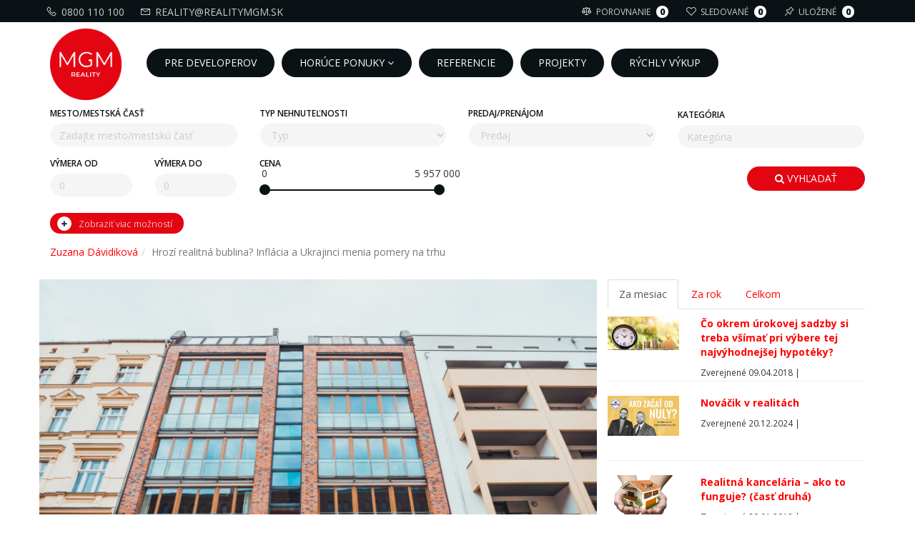

--- FILE ---
content_type: text/html; charset=UTF-8
request_url: https://www.realitymgm.sk/page/557/hrozi-realitna-bublina-inflacia-a-ukrajinci-menia-pomery-na-trhu&lang=sk
body_size: 18854
content:
<!DOCTYPE html>
<!--[if lt IE 7 ]>
<html class="ie ie6" lang="sk"> <![endif]-->
<!--[if IE 7 ]>
<html class="ie ie7" lang="sk"> <![endif]-->
<!--[if IE 8 ]>
<html class="ie ie8" lang="sk"> <![endif]-->
<!--[if (gte IE 9)|!(IE)]><!-->
<html lang="sk"> <!--<![endif]-->
<head>
  <title>Hrozí realitná bublina? Inflácia a Ukrajinci menia pomery na trhu - MGM Reality - Realitné centrum | Domy Byty Pozemky</title>
  <meta charset="UTF-8">
  <meta http-equiv="Content-Language" content="sk">
  <meta name="viewport" content="width=device-width, initial-scale=1.0, maximum-scale=1.0, user-scalable=0"/>
  <meta http-equiv="Content-Type" content="text/html; charset=utf-8"/>
  <meta name="description" content="Ponúkame nehnuteľnosti, v ktorých si sami  vieme predstaviť vlastné bývanie alebo podnikanie  a veríme, že môžu našim klientom priniesť pridanú hodnotu.">
  <meta name="keywords" content="domy, byty, pozemky, predaj, prenájom, Žilina, Popad, Vysoké Tatry, Žilinský kraj, MGM Reality, Flatonic Real, blog, kúpim dom">
  <meta name="google-site-verification" content="J1_ZsbHaudqQwFX1Cpu_5xzn23WICMPesOB83ol7cU4"/>
  <meta name="pinterest" content="nopin"/>

  <meta property="fb:app_id" content="157943724580610"/>
          <meta property="og:title" content="Hrozí realitná bublina? Inflácia a Ukrajinci menia pomery na trhu - MGM Reality - Realitné centrum | Domy Byty Pozemky"/>
      <meta property="og:url" content="https://www.realitymgm.sk/page/557/hrozi-realitna-bublina-inflacia-a-ukrajinci-menia-pomery-na-trhu&lang=sk"/>
    <meta property="og:image" content="https://www.realitymgm.skhttps://www.realitymgm.sk/files/pages/files/750/hrozi-realitna-bublina-inflacia-a-ukrajinci-menia-pomery-na-trhu-395.png" /><meta property="og:image:width" content="750" /><meta property="og:image:height" content="391" />      <meta property="og:image" content="https://www.realitymgm.sk/files/pages/files/750/hrozi-realitna-bublina-inflacia-a-ukrajinci-menia-pomery-na-trhu-395.png"/>

              <meta property="og:description" content="M&amp;aacute;rio Glos, viceprezident NARKS a &amp;scaron;&amp;eacute;f realitnej skupiny MGM&amp;nbsp;sa vyjadril k&amp;nbsp;ot&amp;aacute;zkam pre magaz&amp;iacute;n Index.SME
"/>
              <meta property="og:type" content="article"/>
                  <meta property="article:published_time" content="2022-04-28 00:00:00"/>
    
  <!-- Google Tag Manager -->
  <script>(function (w, d, s, l, i) {
          w[l] = w[l] || [];
          w[l].push({
              'gtm.start':
                  new Date().getTime(), event: 'gtm.js'
          });
          var f = d.getElementsByTagName(s)[0],
              j = d.createElement(s), dl = l != 'dataLayer' ? '&l=' + l : '';
          j.async = true;
          j.src =
              'https://www.googletagmanager.com/gtm.js?id=' + i + dl;
          f.parentNode.insertBefore(j, f);
      })(window, document, 'script', 'dataLayer', 'GTM-KGHH2NB');</script>
  <!-- End Google Tag Manager -->
  <link rel="apple-touch-icon" sizes="57x57" href="/templates/realitymgm.sk/favicon/apple-icon-57x57.png">
  <link rel="apple-touch-icon" sizes="60x60" href="/templates/realitymgm.sk/favicon/apple-icon-60x60.png">
  <link rel="apple-touch-icon" sizes="72x72" href="/templates/realitymgm.sk/favicon/apple-icon-72x72.png">
  <link rel="apple-touch-icon" sizes="76x76" href="/templates/realitymgm.sk/favicon/apple-icon-76x76.png">
  <link rel="apple-touch-icon" sizes="114x114" href="/templates/realitymgm.sk/favicon/apple-icon-114x114.png">
  <link rel="apple-touch-icon" sizes="120x120" href="/templates/realitymgm.sk/favicon/apple-icon-120x120.png">
  <link rel="apple-touch-icon" sizes="144x144" href="/templates/realitymgm.sk/favicon/apple-icon-144x144.png">
  <link rel="apple-touch-icon" sizes="152x152" href="/templates/realitymgm.sk/favicon/apple-icon-152x152.png">
  <link rel="apple-touch-icon" sizes="180x180" href="/templates/realitymgm.sk/favicon/apple-icon-180x180.png">
  <link rel="icon"
        type="image/png"
        sizes="192x192"
        href="/templates/realitymgm.sk/favicon/android-icon-192x192.png">
  <link rel="icon" type="image/png" sizes="32x32" href="/templates/realitymgm.sk/favicon/favicon-32x32.png">
  <link rel="icon" type="image/png" sizes="96x96" href="/templates/realitymgm.sk/favicon/favicon-96x96.png">
  <link rel="icon" type="image/png" sizes="16x16" href="/templates/realitymgm.sk/favicon/favicon-16x16.png">
  <!--<link rel="manifest" href="/templates//images/icon/manifest.json">-->
  <meta name="msapplication-TileColor" content="#ffffff">
  <meta name="msapplication-TileImage" content="/templates/realitymgm.sk/images/icon/ms-icon-144x144.png">
  <meta name="theme-color" content="#ffffff">

  <meta name="viewport"
        content="width=device-width, initial-scale=1.0,minimum-scale=1.0, maximum-scale=1.0, user-scalable=no">


  <link rel="stylesheet" href="/assets/lib/bootstrap/dist/css/bootstrap.min.css">
  <link rel="stylesheet" href="/assets/lib/components-font-awesome/css/font-awesome.min.css">
  <link rel="stylesheet" href="/assets/css/jquery.bxslider.css">
  <link rel="stylesheet" href="/assets/css/lightview.css">
  <link rel="stylesheet" href="/assets/css/jquery.reject.css">
  <script src="/assets/lib/jquery/dist/jquery.min.js"></script>
  <script src="/assets/lib/bootstrap/dist/js/bootstrap.min.js"></script>
  <script src="/assets/js/workaround.js"></script>
  <script src="/assets/js/user-js.js"></script>
  <script src="/assets/lib/jquery-ui/jquery-ui.min.js"></script>
  <script src="/assets/js/lightview.js"></script>
  <script src="/assets/js/jquery.accrue.js"></script>
  <script src="/assets/js/jquery.reject.js"></script>
  <script src="/assets/lib/highcharts/highcharts.js"></script>
  <script src="/assets/lib/ion.rangeSlider/js/ion.rangeSlider.min.js"></script>
  <link href="/assets/lib/ion.rangeSlider/css/ion.rangeSlider.css" rel="stylesheet" media="screen">
  <link href="/assets/lib/ion.rangeSlider/css/ion.rangeSlider.skinNice.css" rel="stylesheet" media="screen">
  <script src="/node_modules/timepicker/jquery.timepicker.min.js"></script>
  <link rel="stylesheet" href="/node_modules/timepicker/jquery.timepicker.min.css">

  <script type="text/javascript"
          src="//maps.googleapis.com/maps/api/js?key=AIzaSyAP_OjkpKod66xFw2uM8VELpeIMcm0BbHY"></script>

  <!-- MEGANavbar -->
  <link href="/templates/realitymgm.sk/navbar.css" rel="stylesheet" media="screen">
  <link href="/assets/css/animation/animation.css" rel="stylesheet" media="screen">

  <link href="/assets/plugins/tokeninput/bootstrap-tokenfield.min.css" rel="stylesheet" media="screen">
  <script src="/assets/plugins/tokeninput/bootstrap-tokenfield.min.js"></script>

  <link rel="stylesheet" href="/templates/default/css.css">
  <link rel="stylesheet" href="/templates/realitymgm.sk/theme.css">
  <link rel="stylesheet" href="/templates/default/print.css" media="print">
  <!-- TableMaster -->
  <link rel="stylesheet" href="/assets/plugins/tableMaster/bootstrap-table.min.css">
  <script src="/assets/plugins/tableMaster/bootstrap-table.min.js"></script>
  <script src="/assets/plugins/tableMaster/bootstrap-table-locale-all.js"></script>
  <script src="/assets/plugins/tableMaster/bootstrap-table-filter-control.js"></script>

  <!-- Daterange -->
  <link rel="stylesheet" href="/assets/plugins/daterangepicker/daterangepicker-bs3.css">
  <script src="https://cdnjs.cloudflare.com/ajax/libs/moment.js/2.18.1/moment.min.js"></script>
  <script src="/assets/plugins/daterangepicker/daterangepicker.js"></script>

  <script src="/assets/js/jquery.chained.remote.min.js"></script>
  <link rel="stylesheet" href="/assets/plugins/multiselect/bootstrap-multiselect.css">
  <script src="/assets/plugins/multiselect/bootstrap-multiselect.js"></script>
  <script>
      $(document).ready(function () {
          $("a.sharer").click(function () {
              var data = $(this).attr("href");
              window.open(data, "Zdielanie", "height=300, width=600,toolbar=0, statusbar=no, location=no,top=300,left=300");
              return false;
          });
      });
  </script>
    <!--RECAPTCHA V3-->
    <!--<script src='https://www.google.com/recaptcha/api.js?render='></script>-->
    <script src='https://www.google.com/recaptcha/api.js'></script>

    <link rel= "stylesheet" href= "https://maxst.icons8.com/vue-static/landings/line-awesome/line-awesome/1.3.0/css/line-awesome.min.css" >

  <link href="/assets/lib/perfect-scrollbar/css/perfect-scrollbar.min.css" rel="stylesheet" type="text/css">
  <script src="/assets/lib/perfect-scrollbar/js/perfect-scrollbar.jquery.min.js"></script>
  <!--<link rel="stylesheet" href="/assets/lib/owl.carousel/dist/assets/owl.carousel.min.css"/>-->
  <link rel="stylesheet" href="https://cdnjs.cloudflare.com/ajax/libs/OwlCarousel2/2.3.4/assets/owl.carousel.min.css"/>

  <link href="/assets/lib/fancybox/dist/jquery.fancybox.min.css" rel="stylesheet" type="text/css">
  <script src="/assets/lib/fancybox/dist/jquery.fancybox.js"></script>
  <link href="/assets/lib/nstSlider/dist/jquery.nstSlider.css" rel="stylesheet" type="text/css">
  <script src="/assets/lib/nstSlider/dist/jquery.nstSlider.js"></script>
  <!--<script src="/assets/lib/owl.carousel/dist/owl.carousel.min.js"></script>-->
  <script src="https://cdnjs.cloudflare.com/ajax/libs/OwlCarousel2/2.3.4/owl.carousel.min.js"></script>
        <link rel="stylesheet" href="/templates/realitymgm.sk/carousel.css?ver=0.3.4"/>
    <link href="/templates/realitymgm.sk/fonts.css?ver=0.3.4" rel="stylesheet" type="text/css">
  <link href="/templates/realitymgm.sk/styles.css?ver=0.3.4" rel="stylesheet" type="text/css">
  <link href="/templates/realitymgm.sk/new_style.css?ver=0.3.4" rel="stylesheet" type="text/css">
  <link href="/templates/default/template.css" rel="stylesheet" type="text/css">
  <link href="/templates/default/sass.css" rel="stylesheet" type="text/css">

    <!-- Facebook Pixel Code -->
    <script>
        !function(f,b,e,v,n,t,s)
        {if(f.fbq)return;n=f.fbq=function(){n.callMethod?
            n.callMethod.apply(n,arguments):n.queue.push(arguments)};
            if(!f._fbq)f._fbq=n;n.push=n;n.loaded=!0;n.version='2.0';
            n.queue=[];t=b.createElement(e);t.async=!0;
            t.src=v;s=b.getElementsByTagName(e)[0];
            s.parentNode.insertBefore(t,s)}(window,document,'script',
            'https://connect.facebook.net/en_US/fbevents.js');
        fbq('init', '679163472660937');
        fbq('track', 'PageView');
    </script>
    <noscript>
        <img height="1" width="1"
             src="https://www.facebook.com/tr?id=679163472660937&ev=PageView
&noscript=1"/>
    </noscript>
    <!-- End Facebook Pixel Code -->
</head>

<div class="captcha none">
    <button class="g-recaptcha none"
            data-sitekey="6Ldya-QZAAAAAIafuzLuQorVDSEhJ2MogRry7UiF"
            data-callback='onSubmit'
            data-action='submit'>Captcha
    </button>
</div>
<script>
    function captchaStart() {
        setTimeout(function () {
            $('.g-recaptcha').trigger('click');
        }, 1000);
    };
    function onSubmit(token) {
        var submit = document.getElementById("sendInspButton");
        submit.setAttribute("type", "submit");
        submit.removeAttribute('disabled');

        document.getElementById("inspForm").setAttribute("method", "post");
        document.getElementById("you-robot").classList.add('none');
        document.getElementById("submitBtns").classList.remove('none');
    }
</script>

<body id="idpage_557"
      class=" ">
<script>
    window.fbStatus = {authResponse: undefined, status: 'unknown'};
    window.fbAsyncInit = function () {
        FB.init({
            appId: '203753869685352',
            cookie     : true,
            xfbml      : true,
            version    : 'v2.8',
            oauth      : true
        });
        FB.AppEvents.logPageView();
        FB.getLoginStatus(function(response) {
            window.fbStatus = response;
        });
    };

    (function(d, s, id){
        var js, fjs = d.getElementsByTagName(s)[0];
        if (d.getElementById(id)) {return;}
        js = d.createElement(s); js.id = id;
        js.src = "//connect.facebook.net/sk_SK/sdk.js";
        fjs.parentNode.insertBefore(js, fjs);
    }(document, 'script', 'facebook-jssdk'));
</script>
<div id="fb-root"></div><!-- Google Tag Manager (noscript) -->
<noscript>
  <iframe src="https://www.googletagmanager.com/ns.html?id=GTM-KGHH2NB"
          height="0" width="0" style="display:none;visibility:hidden"></iframe>
</noscript>
<script type="text/javascript" src="https://cdn.jsdelivr.net/npm/cookie-bar/cookiebar-latest.min.js?tracking=1&thirdparty=1&privacyPage=https%3A%2F%2Fwww.realitymgm.sk%2Fpage%2F88%2Fspracovanie-osobnych-udajov"></script>
<!-- End Google Tag Manager (noscript) -->

<!--<button type="button" class="btn btn-primary btn-red buy-your-property" data-toggle="modal" data-target="#vykupNehnutelnosti">
    Výkup nehnuteľnosti
</button>

<div class="modal fade" id="vykupNehnutelnosti" tabindex="-1" role="dialog" aria-labelledby="vykupNehnutelnostiLabel" aria-hidden="true">
    <div class="modal-dialog" role="document">
        <div class="modal-content">
            <div class="modal-header">
                <h5 class="modal-title" id="vykupNehnutelnostiLabel">Výkup nehnuteľnosti</h5>
                <button type="button" class="close" data-dismiss="modal" aria-label="Close">
                    <span aria-hidden="true">&times;</span>
                </button>
            </div>
            <div class="modal-body">
                <img src="/templates/realitymgm.sk/images/vykupnehnutelnosti.svg" alt="Kúpime Vašu nehnuteľnosť">
            </div>
        </div>
    </div>
</div>-->

<!--<div id="buy-your-property">
    <button type="button" class="close" aria-label="Close">
        <span aria-hidden="true">&times;</span>
    </button>

    <button class="main-btn">Výkup nehnuteľnosti</button>

    <img src="/templates/realitymgm.sk/images/vykupnehnutelnosti.svg" alt="Kúpime Vašu nehnuteľnosť">
</div>-->
<!--<div id="buy-your-property" class="hypobonus-banner">
    <button type="button" class="close" aria-label="Close">
        <span aria-hidden="true">&times;</span>
    </button>

    <button class="main-btn">HYPOBONUS</button>

    <a href="/hypobonus">
        <img src="/templates/realitymgm.sk/images/hypobonus.png" alt="HYPOBONUS">
    </a>
</div>-->
<script>
    /*document.querySelector('#buy-your-property .main-btn').addEventListener('click', function () {
        document.getElementById('buy-your-property').classList.add('clicked');
    })
    document.querySelector('#buy-your-property .close').addEventListener('click', function () {
        document.getElementById('buy-your-property').classList.remove('clicked');
    })*/

    /*function setCookie(cname,cvalue,exdays) {
        var d = new Date();
        d.setTime(d.getTime() + (exdays*24*60*60*1000));
        var expires = "expires=" + d.toGMTString();
        document.cookie = cname + "=" + cvalue + ";" + expires + ";path=/";
    }
    function getCookie(cname) {
        var name = cname + "=";
        var decodedCookie = decodeURIComponent(document.cookie);
        var ca = decodedCookie.split(';');
        for(var i = 0; i < ca.length; i++) {
            var c = ca[i];
            while (c.charAt(0) == ' ') {
                c = c.substring(1);
            }
            if (c.indexOf(name) == 0) {
                return c.substring(name.length, c.length);
            }
        }
        return "";
    }
    var user = getCookie("vykupNehnutelnosti");
    if (user === "") {
        if(document.getElementsByTagName('body')[0].classList.contains('main_page')) {
            document.getElementById('buy-your-property').classList.add('clicked');

            setTimeout(function(){
                document.getElementById('buy-your-property').classList.remove('clicked');
            }, 5000);
        }
        user = "user01";
        if (user != "" && user != null) {
            setCookie("vykupNehnutelnosti", user, 30);
        }
    }*/

    /*HYPOBONUS TURNED OFF --------------------------------------------------------------------------------*/
   /* if(document.getElementsByTagName('body')[0].classList.contains('main_page')) {
        document.getElementById('buy-your-property').classList.add('clicked');

        setTimeout(function(){
            document.getElementById('buy-your-property').classList.remove('clicked');
        }, 5000);

    }*/


</script>

<nav class="navbar navbar-white hidden-print navbar-fixed-top for-js-subpage"
     role="navigation">
  <div class="container">
              <!--<ul class="nav navbar-nav navbar-left">
          <li>
            <a class="" href="?lang=sk">SK</a>
          </li>
          <li class="divider">|</li>
          <li>
            <a class=" " href="?lang=en">EN</a>
          </li>
                          <li class="divider">|</li>
              <li>
                <a href="?beta=false">Vypnúť zobrazenie BETA verzie stránky</a>
              </li>
                    </ul>-->
          <ul class="nav navbar-nav navbar-left tel-envelope">
          <li>
            <a href="tel:0800110100"><i class="las la-phone"></i> 0800 110 100</a>
          </li>
          <li class="divider"></li>
          <li>
            <a href="mailto: reality@realitymgm.sk"><i class="las la-envelope"></i> reality@realitymgm.sk</a>
          </li>
        </ul>
          <ul class="nav navbar-nav navbar-right">
      <li>
          <a href="/compare">
              <i class="las la-balance-scale"></i>

              Porovnanie          <span class="ball-number compare-num">0</span></a></li>
                  <li><a href="#"
                 onClick="OpenModal('Modal','loginform','','Prihlásiť');">
                  <i class="lar la-heart"></i>

                  Sledované              <span class="ball-number watched-num">0</span></a></li>
          <li><a href="#"
                 onClick="OpenModal('Modal','loginform','','Prihlásiť');">
                  <i class="las la-thumbtack"></i>
                  Uložené              <span class="ball-number search-num">0</span></></a></li>
              <li>
                                  <li class="dropdown-grid login-register">
              <a href="#" class="menu-login" id="login-drop" onClick="OpenModal('Modal','loginform','','Prihlásiť');">
                <span><img src="/templates/realitymgm.sk/images/icons/enter.png" class="mini-img-head" /> Prihlásiť sa | Registrácia</span>
				<!--<span class="visible-sm-inline "><i class="fa fa-key"></i></span>-->
              </a>
            </li>
			      </li>
    </ul>
  </div>
</nav>
<nav class="navbar dropdown-onhover hidden-print fadeIn  navbar-mgm-red navbar-fixed-top"
     data-duration="normal"
     role="navigation">

  <div class="navbar-header">
    <button type="button" class="navbar-toggle" data-toggle="collapse" data-target="#MegaNavbar">
      <span class="sr-only">Toggle navigation</span>
      <i class="la la-bars"></i>
    </button>
    <button type="button" class="navbar-toggle scroll-search" data-toggle="collapse" href="#collapseSearch"
            role="button" aria-expanded="false" aria-controls="collapseSearch">
      <span class="sr-only">Toggle navigation</span>
      <i class="la la-search"></i>
    </button>
    <a class="navbar-brand visible-xs-inline" href="/">
        <img class="mobile-logo" src="/templates/realitymgm.sk/images/logo.png" alt="MGM Reality">
    </a>
  </div>
  <div class="collapse navbar-collapse" id="MegaNavbar">
    <div class="container">
      <div class="row">
        <a href="/"><img src="/templates/realitymgm.sk/images/logo.png"
                         alt="MGM Reality"
                         class="header-logo"></a>
        <ul class="nav navbar-nav navbar-left menu-under768">
                        <li><a href='/page/709/pre-developerov'><span class='visible-sm-inline'><i class='fa fa-pencil-square-o'></i></span><span class='hidden-sm'>Pre developerov</span></a></li><li class="dropdown-full"><a   class="dropdown-toggle" data-toggle="dropdown" role="button" aria-haspopup="true" aria-expanded="false">Horúce ponuky<span> 	<i class="fa fa-angle-down"></i></span></a><ul class="dropdown-menu"><li class=' menu6_555'><a href='/page/555/investicne-nehnutelnosti-z-dubaja'>Investičné nehnuteľnosti z DUBAJA</a></li><li class=' menu6_300'><a href='/page/300/investicne-nehnutelnosti-z-usa-amp-uk'>Investičné nehnuteľnosti z USA &amp; UK</a></li><li class=' menu6_174'><a href='/page/174/najnovsie'>Najnovšie</a></li><li class=' menu6_177'><a href='/page/177/exkluzivne-iba-u-nas'>Exkluzívne iba u nás</a></li><li class=' menu6_590'><a href='/page/590/hypobonus-ponuky'>Hypobonus ponuky</a></li></ul><li><a href='/page/35/referencie'><span class='visible-sm-inline'><i class='fa fa-pencil-square-o'></i></span><span class='hidden-sm'>Referencie</span></a></li><li><a href='/page/307/projekty'><span class='visible-sm-inline'><i class='fa fa-pencil-square-o'></i></span><span class='hidden-sm'>Projekty</span></a></li><li><a href='/page/688/rychly-vykup'><span class='visible-sm-inline'><i class='fa fa-pencil-square-o'></i></span><span class='hidden-sm'>RÝCHLY VÝKUP</span></a></li>        </ul>

        <!-- /.navbar-collapse

                   <ul class="nav navbar-nav navbar-right">
                                      </ul>-->
      </div>
    </div>
  </div>

  <!-- /.navbar-custom-menu -->

</nav>

<!--<button class="search-fix-top"><i class="fa fa-search"></i>  Vyhľadávanie nehnuteľností</button>-->

<a class="text-center mobile-btn-search row" data-toggle="collapse" href="#collapseSearch" role="button"
   aria-expanded="false" aria-controls="collapseSearch">
  <div class="windowseach">

    <i class="la la-search"></i>
    <div class="spanka">
      <span>Detailné</span>
      <br>
      <span>vyhľadávanie</span>
      <br>
      <span>Kliknite pre otvorenie filtra</span>
    </div>
  </div>
</a>

<div class="body margin-top-fix">
  <div class="search-under768 search-block subpage-search">

      <script>
    var cat_4=[{"value":"4;401","label":"   Gars\u00f3nka"},{"value":"4;402","label":"   1 izbov\u00fd byt"},{"value":"4;403","label":"   2 izbov\u00fd byt"},{"value":"4;404","label":"   3 izbov\u00fd byt"},{"value":"4;405","label":"   4 izbov\u00fd byt"},{"value":"4;406","label":"   5 a viac izbov\u00fd byt"},{"value":"4;409","label":"   Mezonet"},{"value":"4;407","label":"   in\u00fd byt"}];
var cat_6=[{"value":"6;603","label":"   Rodinn\u00fd dom"},{"value":"6;1001","label":"   Chata"},{"value":"6;1002","label":"   Chalupa"},{"value":"6;606","label":"   Ostatn\u00e9"}];
var cat_3=[{"value":"3;302","label":"   Stavebn\u00e9 parcely"},{"value":"3;306","label":"   Z\u00e1hrady"},{"value":"3;309","label":"   Orn\u00e1 p\u00f4da"},{"value":"3;304","label":"   Lesy"},{"value":"3;303","label":"   Ostatn\u00e9"}];
var cat_9=[{"value":"9;901","label":"   Kancel\u00e1rie"},{"value":"9;902","label":"   Obchody"},{"value":"9;701","label":"   Hotely"},{"value":"9;702","label":"   Penzi\u00f3n"},{"value":"9;703","label":"   Re\u0161taur\u00e1cia"},{"value":"9;903","label":"   Sklady"},{"value":"9;905","label":"   V\u00fdroba"},{"value":"9;904","label":"   Polyfunk\u010dn\u00e9"},{"value":"9;1101","label":"   Gar\u00e1\u017e"}];
        var pricecat4 = 824000;
        var pricecat6 = 999999;
        var pricecat3 = 1300000;
        var pricecat9 = 5957000;
        $(function () {
        $($("#price_from")).ionRangeSlider({
            type: "double",
            grid: true,
            min: 0,
            max: 5957000,
            from: 0 ,
            to: 5957000,
            prefix: "€",
            prettify_enabled: true,
            step: 1000,
            //values: [0, 10000, 30000, 60000, 80000, 100000, 150000,200000,50000,5000000]
        });
    });
    $(document).ready(function () {
        $('#county').multiselect({
            includeSelectAllOption: true,
            numberDisplayed: 1,
            nonSelectedText: 'Vyberte kraj',
            selectAllText: 'Vybrať všetko',
            allSelectedText: 'Všetky kraje',
            buttonClass: 'btn btn-block btn-default',
            nSelectedText: "vybrané",
            disableIfEmpty: true,
            checkboxName: function (option) {
                return 'countyCheck[' + Math.floor((Math.random() * 1000) + 1) + ']';
            },
            buttonContainer: '<div>',
            maxHeight: 200
        });
        $('#district').multiselect({
            includeSelectAllOption: true,
            numberDisplayed: 1,
            nonSelectedText: 'Vyberte okres',
            selectAllText: 'Vybrať všetko',
            allSelectedText: 'Všetky okresy',
            buttonClass: 'btn btn-block btn-default',
            nSelectedText: "vybrané",
            buttonContainer: '<div>',
            disableIfEmpty: true,
            checkboxName: function (option) {
                return 'districtCheck[' + Math.floor((Math.random() * 1000) + 1) + ']';
            },
            maxHeight: 200
        });
        $('#region').multiselect({
            includeSelectAllOption: true,
            numberDisplayed: 1,
            nonSelectedText: 'Vyberte mesto',
            selectAllText: 'Vybrať všetko',
            allSelectedText: 'Všetky mestá',
            buttonClass: 'btn btn-block btn-default',
            nSelectedText: "vybrané",
            buttonContainer: '<div>',
            disableIfEmpty: true,
            checkboxName: function (option) {
                return 'regionCheck[' + Math.floor((Math.random() * 1000) + 1) + ']';
            },
            maxHeight: 200
        });
        $('#city_part').multiselect({
            includeSelectAllOption: true,
            numberDisplayed: 1,
            allSelectedText: 'Všetky mestské časti',
            nonSelectedText: 'Vyberte mestskú časť',
            selectAllText: 'Vybrať všetko',
            buttonClass: 'btn btn-block btn-default',
            nSelectedText: "vybrané",
            buttonContainer: '<div>',
            disableIfEmpty: true,
            checkboxName: function (option) {
                return 'city_partCheck[' + Math.floor((Math.random() * 1000) + 1) + ']';
            },
            maxHeight: 200
        });


        $("#district").remoteChained({
            parents: "#county",
            url: "/ajax.php?action=chained_district",
            depends: "input[name^='countyCheck']:checked",
        }).change(function () {
            $('#district').multiselect('rebuild').trigger('reCheck');
        });
        $("#region").remoteChained({
            parents: "#district",
            url: "/ajax.php?action=chained_region",
            depends: "input[name^='districtCheck']:checked",
        }).change(function () {
            $('#region').multiselect('rebuild').trigger('reCheck');
        });
        $("#city_part").remoteChained({
            parents: "#region",
            url: "/ajax.php?action=chained_city_part",
            depends: "input[name^='regionCheck']:checked",
        }).change(function () {
            $('#city_part').multiselect('rebuild').trigger('reCheck');
        });

        $("#search_params_4").show();

        $("select#category").change(function () {

            var finalSource = "cat_" + $("select#category").val();
            var finalPrice = "pricecat" + $("select#category").val();
            $(".search_params").hide();
            $("#search_params_" + $("select#category").val()).show();
            $('input[data-target="subcategory"]').tokenfield('destroy').val("");
            $('input[data-target="subcategory"]').tokenfield({
                autocomplete: {
                    source: window[finalSource],
                    delay: 0
                },
                showAutocompleteOnFocus: true,
            });
        });
        var first = true;
        var second = true;
        var third = true;
        
        $("#district").on("reCheck", function (event) {
            if (first) {
                first = false;
                            }
        });

        $("#region").on("reCheck", function (event) {
            if (second) {
                second = false;
                            }
        });

        $("#city_part").on("reCheck", function (event) {
            if (third) {
                third = false;
                            }
        });
        $('#purpose a[data-toggle="tab"]').on('shown.bs.tab', function (e) {
            $("#purpose_input").attr("value", $(e.target).attr("attr-purpose")); // newly activated tab

        })
    })
</script>

<div id="collapseSearch" class="collapse">
    <div class="search-bar" >
        <div class="container">
            <form id="search" action="/estates/0/vyhladavanie" class="form-inline">

                <input type="hidden" name="do" value="search">
                <input type="hidden"
                       name="purpose"
                       id="purpose_input"
                       value="1">
                <input type="hidden"
                       name="locality_id"
                       value=""
                       id="locality_id">
                <input type="hidden"
                       name="locality_label"
                       value=""
                       id="locality_label">


                <div class="row">
                    <div class="form-group col-lg-3 col-md-3 col-sm-4 col-xs-12 has-feedback fulltext change-col-sm">
                        <label class="hide-search">Mesto/mestská časť</label>
                        <input type="text"
                               class="form-control"
                               id="search_input"
                               name="s"
                               style="width:100%;"
                               value=""
                               placeholder="Zadajte mesto/mestskú časť"
                               data-target="locations">
                        <span class="form-control-feedback" id="locations_feedback"><i class=""></i></span>
                    </div>
                    <div class="form-group col-lg-3 col-md-3 col-sm-4 col-xs-12 change-col-sm">
                        <label class="hide-search">Typ nehnuteľnosti</label>
                        <select name='category' class='form-control width-100' id='category' style='' ><option data-target='.select-game0' class='others' value='0' selected  disable hidden >Typ</option><option data-target='.select-game4' class='others' value='4'  >Byty</option><option data-target='.select-game6' class='others' value='6'  >Domy</option><option data-target='.select-game3' class='others' value='3'  >Pozemky</option><option data-target='.select-game9' class='others' value='9'  >Komerčné objekty</option></select>                    </div>
                    <script>
                        $(function () {

                            $('input[data-target="subcategory"]').tokenfield({
                                autocomplete: {
                                    source: cat_4,
                                    delay: 0
                                },
                                showAutocompleteOnFocus: true
                            });
                                                    })
                    </script>
                    <div class="form-group col-lg-3 col-md-3 col-sm-4 col-xs-12 change-col-sm">
                        <label class="hide-search">Predaj/Prenájom</label>
                        <select class="form-control width-100" name="purpose">
                            <option disable hidden value="">Predaj</option>
                            <option href="#sale"
                                    aria-controls="sale"
                                    value="1"
                                    class="others">Predaj</option>
                            <option href="#rent"
                                    aria-controls="rent"
                                    value="3"
                                    class="others">Prenájom</option>
                        </select>
                    </div>
                    <div class="hide-search">
                        <div class="form-group col-lg-3 col-md-3 col-sm-4 col-xs-12 categorydiv">
                            <label>Kategória</label>
                            <input type="text"
                                   class="form-control not-padd2"
                                   id="subcategory"
                                   name="subcategory"
                                   style="width:100%"
                                   placeholder="Kategória"
                                   data-target="subcategory">
                        </div>
                        <div class="col-lg-3 col-md-3 col-sm-4 col-xs-12 padding-top-10">
                            <div class="form-group col-lg-6 col-md-6 col-sm-6 col-xs-6 nopadding-lg-left nopadding-md-left nopadding-sm-left nopadding-xs-left">
                                <label>
                <span class="select-options">
                  <span class="select-game3" style="display:none">Šírka pozemku od</span>
                  <span class="select-game4 select-game6 select-game9"
                        style="display:none">Výmera od</span>
                  <span class="select-game0">Výmera od</span>
                </span>
                                </label>
                                <span class="input-group">
                            <input type="text"
                                   class="form-control "
                                   id="area_from"
                                   name="area_from"
                                   value=""
                                   placeholder="0">
                            </span>
                            </div>
                            <div class="form-group col-lg-6 col-md-6 col-sm-6 col-xs-6 nopadding-lg-right nopadding-md-right nopadding-sm-right nopadding-xs-right">
                                <label>
                <span class="select-options">
                  <span class="select-game3" style="display:none">Šírka pozemku do</span>
                  <span class="select-game4 select-game6 select-game9"
                        style="display:none">Výmera do</span>
                  <span class="select-game0">Výmera do</span>
                </span>
                                </label>
                                <span class="input-group">
                            <input type="text"
                                   class="form-control "
                                   id="area_to"
                                   name="area_to"
                                   value=""
                                   placeholder="0">
                            </span>
                            </div>
                        </div>
                        <div class="form-group col-lg-3 col-md-3 col-sm-4 col-xs-12 padding-top-10">
                            <label>Cena</label>
                            <input class="slider-price"
                                   type="text"
                                   style="display: none;"
                                   name="price-between"
                                   value="">
                            <script>
                                $(document).ready(function() {
                                    $('.slider-price').ionRangeSlider({
                                        polyfill: false,
                                        type: 'double',
                                        min: 0,
                                        max: 5957000                                    });
                                });
                            </script>
                        </div>
                       <!-- <div class="form-group col-sm-4 col-md-3 col-xs-12 padding-top-10">
                            <label for="hypobonus-id"></label>
                            <br>
                            <input type="checkbox"
                                   name="hypobonus"
                                   value="1"
                                   id="hypobonus-id"  />
                        </div>-->
                    </div>
                    <div class="form-group col-lg-2 col-md-2 col-sm-3 col-xs-12 pull-right search-button padding-top-10">
                        <button class="btn btn-red btn-block submit-btn" type="submit">
                            <i class="fa fa-search"></i> Vyhľadať</button>
                    </div>
                    
                    <div class="hide-search">
                        <div class="col-lg-12 col-md-12 col-sm-12 col-xs-12">
                            <div class="group-button-search">
                                <a class="more-filter">
                                    <i class="fa fa-plus text-1" aria-hidden="true"></i>
                                    <i class="fa fa-minus text-2 hide" aria-hidden="true"></i>
                                    <div class="text-1">Zobraziť viac možností</div>
                                    <div class="text-2 hide">Zobraziť menej možností</div>
                                </a>
                            </div>
                        </div>
                        <div id="search-propertie-filters">
                            <div class="search-inputs col-lg-12 col-md-12 col-sm-12 col-xs-12">
                                <div class="col-sm-12 col-md-6 col-lg-6">
                                    <div class="form-group col-lg-4 col-md-4 col-sm-4">
                                        <input type="radio"
                                               name="newbuilding"
                                               id="all-id"
                                               value="2"
                                               autocomplete="off"  />
                                        <label for="all-id">Všetko</label>
                                    </div>
                                    <div class="form-group col-lg-4 col-md-4 col-sm-4">
                                        <input type="radio"
                                               name="newbuilding"
                                               id="newbuilding-id"
                                               value="1"
                                               autocomplete="off"  />
                                        <label for="newbuilding-id">Novostavby</label>
                                    </div>
                                    <div class="form-group col-lg-4 col-md-4 col-sm-4">
                                        <input type="radio"
                                               name="newbuilding"
                                               id="second-hand-id"
                                               value="0"
                                               autocomplete="off" checked />
                                        <label for="second-hand-id">Staré nehnuteľnosti</label>
                                    </div>
                                </div>
                                <div class="select-options col-sm-12 col-md-6 col-lg-6">
                                    <div class="flats-options select-game4">
                                        <div class="form-group col-sm-4">
                                            <input type="checkbox"
                                                   name="balcony"
                                                   value="1"
                                                   id="balcony-id"  />
                                            <label for="balcony-id">Balkón</label>
                                        </div>
                                        <div class="form-group col-sm-4">
                                            <input type="checkbox"
                                                   name="elevator"
                                                   value="1"
                                                   id="elevator-id"  />
                                            <label for="elevator-id">Výťah</label>
                                        </div>
                                        <div class="form-group col-sm-4">
                                            <input type="checkbox"
                                                   name="handycap"
                                                   value="1"
                                                   id="handycap-id"  />
                                            <label for="handycap-id">Bezbariérový</label>
                                        </div>
                                    </div>
                                </div>
                            </div>
                        </div>
                    </div>

                </div>
            </form>
        </div>
    </div>
</div>
  </div>
</div>
<script type="text/template" id="modal-tpl">
  <div id="" class="modal fade" role="dialog">
    <div class="modal-dialog">
      <div class="modal-content">
        <div class="modal-header">
          <button type="button" class="close" data-dismiss="modal">&times;</button>
          <h4 class="modal-title"></h4>
        </div>
        <div class="modal-body">
        </div>
        <div class="modal-footer">
          <button type="button" class="btn btn-default" data-dismiss="modal">Zavrieť</button>
        </div>
      </div>
    </div>
  </div>
</script>
<script>
  window.cfg = {
      files: {
          estate: {
              types: {"photos":"Fotky","podorys":"P\u00f4dorys","vizualizacia":"Vizualiz\u00e1cia","lv":"List vlastn\u00edctva","interne":"Intern\u00e9 s\u00fabory","contract":"Objedn\u00e1vka - n\u00e1borov\u00fd list","gallery":"Fotog\u00e1leria (len pre projekty)","custom":"Vlastn\u00e9 s\u00fabory"}          }
      },
      thumbor: {
          urls: {"crop":"\/\/www.realitymgm.sk\/thumbor-url\/unsafe\/{width}x{height}\/https:\/\/realitymgm.sk\/{file}","square":"\/\/www.realitymgm.sk\/thumbor-url\/unsafe\/{size}x{size}\/https:\/\/realitymgm.sk\/{file}"}      }
  }
</script><div class="margin-top-fix"><div id="page557" class="page container blog">
<ol class='breadcrumb'><li><a href='/page/310/zuzana-davidikova'>Zuzana Dávidiková</a></li><li class='active'>Hrozí realitná bublina? Inflácia a Ukrajinci menia pomery na trhu</li></ol><div class="row">
<div class="col-md-8">
<div class="row">
<img src='/files/pages/files/750/hrozi-realitna-bublina-inflacia-a-ukrajinci-menia-pomery-na-trhu-395.png' class='img-responsive width-100' alt=''><div class='col-md-3 padding-top-10 padding-bottom-10 border-bottom border-left author-blog'><div class='col-md-3 col-sm-2 col-xs-2' style='padding-left:5px;padding-right:5px;'><a href='/makler/43/-zuzana-milecova'><img src="/files/makleri/43_makleri.jpeg" class="img-circle img-responsive" style="" alt="Profilový obrázok"></a></div><small>Autor<br><b><a class='author-bloggg' href='/makler/43/-zuzana-milecova'> Zuzana Milecová</a></b></small></div><div class='col-md-3 col-sm-4 hidden-xs padding-top-10 padding-bottom-10 border-left border-bottom'  style='height:60px;'><div class='col-md-3 col-sm-3 padding-top-10 '><i class='fa fa-calendar' style='font-size:15px;'></i></div><div class='col-md-9 col-sm-9'><small>Zverejnené<br><b>28.04.2022</small></b></div></div><div class='col-md-3 col-sm-4 hidden-xs padding-top-10 padding-bottom-10 border-left border-bottom' style='height:60px;'><div class='col-md-4 col-sm-4 padding-top-10'><i class='fa fa-eye' style='font-size:15px;'></i></div><div class='col-md-8 col-sm-8'><small>Zobrazení</small><br>12640</div></div><div class='col-md-3 col-sm-4 hidden-xs padding-top-10 padding-bottom-10 border-left border-bottom border-right' style='height:60px;padding-right:0;'><div class='col-md-3 col-sm-3 padding-top-10'><i class='fa fa-comments-o' style='font-size:15px;'></i></div><div class='col-md-9 col-sm-9'><small>Komentárov</small><br><div class='fb-comments-count' data-href='https://www.realitymgm.sk/page/557/hrozi-realitna-bublina-inflacia-a-ukrajinci-menia-pomery-na-trhu&lang=sk'>0</div></div></div>
</div>

	<br>
	<h1>Hrozí realitná bublina? Inflácia a Ukrajinci menia pomery na trhu</h1>
	<br>
		<div class="longDescription">
		<p style="text-align: justify;"><strong>M&aacute;rio Glos, viceprezident NARKS a &scaron;&eacute;f realitnej skupiny MGM&nbsp;sa vyjadril k&nbsp;ot&aacute;zkam pre magaz&iacute;n Index.SME</strong></p>

<p style="text-align: justify;"><strong>Slovensk&yacute; realitn&yacute; trh zažil nov&yacute; impulz &ndash; ukrajinsk&yacute;ch z&aacute;kazn&iacute;kov. Ak&yacute; vplyv mali na trh a&nbsp;ako ho zmenili?&nbsp;</strong></p>

<p style="text-align: justify;">V&auml;č&scaron;ina ukrajinsk&yacute;ch z&aacute;kazn&iacute;kov m&aacute; z&aacute;ujem o pren&aacute;jom, sk&ocirc;r kr&aacute;tkodob&yacute;. S n&aacute;jomn&yacute;m realitn&yacute;m trhom to pohlo v&yacute;razne, prenajat&aacute; je v&auml;č&scaron;ina voľn&yacute;ch kapac&iacute;t. &nbsp; Z tohto d&ocirc;vodu r&aacute;stla cena pren&aacute;jmov rezidenčn&yacute;ch nehnuteľnost&iacute; a dostala sa na svoju predcovidov&uacute; &uacute;roveň. Predpoklad&aacute;me ďal&scaron;&iacute; rast cien pren&aacute;jmu, napr. z d&ocirc;vodu rastu energi&iacute;, infl&aacute;cii ale aj rastu hypotek&aacute;rnych &uacute;verov.&nbsp;</p>

<p style="text-align: justify;">Stret&aacute;vame sa s r&ocirc;znymi postojmi prenaj&iacute;mateľov, niektor&iacute; s&uacute; ochotn&iacute; pom&ocirc;cť a byty prenaj&iacute;maj&uacute; za energie. In&aacute; skupina klientov nem&aacute; z&aacute;ujem o pren&aacute;jom bytov ukrajinsk&yacute;m klientom a nie s&uacute; &nbsp;naklonen&iacute; ku krat&scaron;ej dobe n&aacute;jmu ako b&yacute;va &scaron;tandardom. My ch&aacute;peme oba pohľady, častokr&aacute;t sa jedn&aacute; o jedin&eacute; rodinn&eacute; vlastn&iacute;ctvo a prenaj&iacute;mateľ m&aacute; prirodzen&yacute; strach z opotrebovania, veľkej spotreby energi&iacute;- nakoľko v prevažnej miere sa jedn&aacute; o rodiny s viacer&yacute;mi deťmi a pod. Častokr&aacute;t je n&aacute;kup tak&yacute;chto n&aacute;jomn&yacute;ch bytov financovan&yacute; prostredn&iacute;ctvo hypotek&aacute;rnych &uacute;verov, čiže vlastn&iacute;k- prenaj&iacute;mateľ si nem&ocirc;že dovoliť poskytn&uacute;ť byt vojnov&yacute;m utečencom gr&aacute;tis- len za energie, nakoľko mus&iacute; platiť spl&aacute;tky hypot&eacute;ky.&nbsp;</p>

<p style="text-align: justify;"><strong>Zaznamenali ste zmenu spr&aacute;vania slovensk&yacute;ch kupuj&uacute;cich a&nbsp;pred&aacute;vaj&uacute;cich? Evidujete nejak&eacute; zmeny? Napr&iacute;klad zbavovanie sa investičn&yacute;ch bytov a&nbsp;podobne.</strong></p>

<p style="text-align: justify;">Op&auml;ť by som rozdelil kupuj&uacute;cich do dvoch kateg&oacute;ri&iacute;. Prv&aacute; kateg&oacute;ria- bežn&yacute; z&aacute;ujemca o vlastn&eacute; b&yacute;vanie a druh&aacute; kateg&oacute;ria- klient/ investor, ktor&yacute; m&aacute; z&aacute;ujem ochr&aacute;niť svojej finančn&eacute; zdroje pred infl&aacute;ciou, pr&iacute;padne in&yacute;m znehodnoten&iacute;m. &nbsp;V prvej kateg&oacute;rii, &aacute;no, časť kupuj&uacute;cich začiatkom konfliktu na Ukrajine zamrzla, opakoval sa scen&aacute;r z obdobia prvej vlny pand&eacute;mie. Jednoducho klient sa zľakol, nevedel čo m&ocirc;že očak&aacute;vať a &uacute;plne prirodzene odložil svoje n&aacute;kupn&eacute; rozhodnutie. Potom pr&iacute;de obdobie, kedy sa tie naakumulovan&eacute; odložen&eacute; rozhodnutia prejavia zv&yacute;&scaron;en&yacute;m dopytom. Napr&iacute;klad pri pand&eacute;mii toto obdobie nastalo pri odznievan&iacute; prvej vlny, keď sa začali uvoľňovať protipandemick&eacute; opatrenia a vonku sa začalo otepľovať- vrchol dopytovej sez&oacute;ny bol v obdob&iacute;, keď v predch&aacute;dzaj&uacute;cich rokoch bol naopak mierny &uacute;tlm, aj keď sez&oacute;nnosť ako tak&aacute; sa postupne z realitn&eacute;ho trhu &scaron;tandardn&yacute;ch nehnuteľnost&iacute; postupne vytr&aacute;ca. V pr&iacute;pade vojny na Ukrajine sa to d&aacute; ťažko predikovať, ale už dnes c&iacute;time v&yacute;raznej&scaron;&iacute; pohyb na realitnom trhu.&nbsp;</p>

<p style="text-align: justify;">V druhej kateg&oacute;rii- investičn&yacute;ch klientov sme zaznamenali zv&yacute;&scaron;en&yacute; dopyt o n&aacute;kup ďal&scaron;&iacute;ch investičn&yacute;ch nehnuteľnost&iacute;. Časť klientov sa vyslovene chcela zmysluplne &ldquo;zbaviť&rdquo; hotovosti &nbsp;a mala veľk&yacute; apet&iacute;t. V trende s&uacute; hlavne byty, p&ocirc;da ale aj rekreačn&eacute; nehnuteľnosti u n&aacute;s aj v zahranič&iacute;.&nbsp;</p>

<p style="text-align: justify;"><strong>Je na trhu st&aacute;le veľk&yacute; dopyt po b&yacute;van&iacute;?&nbsp;&nbsp;</strong></p>

<p style="text-align: justify;">&Aacute;no dopyt je&nbsp;st&aacute;le veľk&yacute;. Aktu&aacute;lne klienti zaž&iacute;vaj&uacute; turbulentn&eacute; obdobie z pohľadu rastu &uacute;rokov&yacute;ch sadzieb na hypotek&aacute;rnych &uacute;veroch, bankov&eacute; domy menia cenn&iacute;ky doslova z hodiny na hodinu. Nepredpoklad&aacute;me v&scaron;ak, že zmena &uacute;rokovej sadzby do v&yacute;raznej miery ovplyvn&iacute; dopyt, sk&ocirc;r sa m&ocirc;že stať, že z hľadiska jeho n&aacute;kladovosti na hypot&eacute;ku dosiahne menej žiadateľov. &nbsp;Na Slovensku dlhodobo ch&yacute;ba niekoľko sto tis&iacute;c bytov, prakticky trh n&aacute;jomn&eacute;ho b&yacute;vania neexistuje a pre na&scaron;inca je st&aacute;le v&yacute;hodnej&scaron;ie nehnuteľnosť k&uacute;piť ako si ju dlhodobo prenaj&iacute;mať. To je len niekoľko faktov, prečo predpoklad&aacute;me aj naďalej vysok&yacute; dopyt po nehnuteľnostiach.&nbsp;</p>
	</div>
			<div class="files">
			</div>
		</div>
  <div class="col-md-4">
    <ul class="nav nav-tabs" role="tablist">
      <li role="presentation" class="active"><a href="#tab-top-month" aria-controls="tab-top-month" role="tab" data-toggle="tab">Za mesiac</a></li>
      <li role="presentation"><a href="#tab-top-year" aria-controls="tab-top-year" role="tab" data-toggle="tab">Za rok</a></li>
      <li role="presentation"><a href="#tab-top" aria-controls="tab-top" role="tab" data-toggle="tab">Celkom</a></li>
    </ul>

    <!-- Tab panes -->
    <div class="tab-content">
      <div role="tabpanel" class="tab-pane fade in active padding-top-10" id="tab-top-month" >
          <div class='row' ><div class='col-md-4 '><a href='/page/387/co-okrem-urokovej-sadzby-si-treba-vsimat-pri-vybere-tej-najvyhodnejsej-hypoteky-lang=sk' class='image'><img src='/files/pages/files/750/co-okrem-urokovej-sadzby-si-treba-vsimat-pri-vybere-tej-najvyhodnejsej-hypoteky--181.jpg' class='img-responsive' alt=''></a></div><div class='col-md-8' style='position:relative;height:70px;'><a href='/page/387/co-okrem-urokovej-sadzby-si-treba-vsimat-pri-vybere-tej-najvyhodnejsej-hypoteky-lang=sk'><b>Čo okrem úrokovej sadzby si treba všímať pri výbere tej najvýhodnejšej hypotéky?</b><br></a><br><small>Zverejnené 09.04.2018 | </small></div></div><hr><div class='row' ><div class='col-md-4 '><a href='/page/667/novacik-v-realitach-lang=sk' class='image'><img src='/files/pages/files/750/novacik-v-realitach-527.jpg' class='img-responsive' alt=''></a></div><div class='col-md-8' style='position:relative;height:70px;'><a href='/page/667/novacik-v-realitach-lang=sk'><b>Nováčik v realitách</b><br></a><br><small>Zverejnené 20.12.2024 | </small></div></div><hr><div class='row' ><div class='col-md-4 '><a href='/page/372/realitna-kancelaria-–-ako-to-funguje-cast-druha-lang=sk' class='image'><img src='/files/pages/files/750/realitna-kancelaria-–-ako-to-funguje-(cast-druha)-162.png' class='img-responsive' alt=''></a></div><div class='col-md-8' style='position:relative;height:70px;'><a href='/page/372/realitna-kancelaria-–-ako-to-funguje-cast-druha-lang=sk'><b>Realitná kancelária – ako to funguje? (časť druhá)</b><br></a><br><small>Zverejnené 29.01.2018 | </small></div></div><hr><div class='row' ><div class='col-md-4 '><a href='/page/582/uvery-su-coraz-rizikovejsie-najhorsie-je-splacat-prve-dva-roky-lang=sk' class='image'><img src='/files/pages/files/750/uvery-su-coraz-rizikovejsie-najhorsie-je-splacat-prve-dva-roky-421.jpg' class='img-responsive' alt=''></a></div><div class='col-md-8' style='position:relative;height:70px;'><a href='/page/582/uvery-su-coraz-rizikovejsie-najhorsie-je-splacat-prve-dva-roky-lang=sk'><b>Úvery sú čoraz rizikovejšie, najhoršie je splácať prvé dva roky</b><br></a><br><small>Zverejnené 05.04.2023 | </small></div></div><hr><div class='row' ><div class='col-md-4 '><a href='/page/200/co-znamena-vecne-bremeno-na-liste-vlastnictva-lang=sk' class='image'><img src='/files/pages/files/750/co-znamena-vecne-bremeno-na-liste-vlastnictva--42.jpg' class='img-responsive' alt=''></a></div><div class='col-md-8' style='position:relative;height:70px;'><a href='/page/200/co-znamena-vecne-bremeno-na-liste-vlastnictva-lang=sk'><b>Čo znamená vecné bremeno na liste vlastníctva?</b><br></a><br><small>Zverejnené 07.04.2014 | </small></div></div><hr>      </div>
      <div role="tabpanel" class="tab-pane fade padding-top-10" id="tab-top-year">
          <div class='row' ><div class='col-md-4 '><a href='/page/137/z-mama-hotela-do-vlastneho.-vyhody-byvania-mesto-vs.-vidiek-lang=sk' class='image'><img src='/files/pages/files/750/z-mama-hotela-do-vlastneho-vyhody-byvania-mesto-vs-vidiek-3.jpg' class='img-responsive' alt=''></a></div><div class='col-md-8' style='position:relative;height:70px;'><a href='/page/137/z-mama-hotela-do-vlastneho.-vyhody-byvania-mesto-vs.-vidiek-lang=sk'><b>Z „mama hotela“ do vlastného. Výhody bývania mesto vs. vidiek</b><br></a><br><small>Zverejnené 16.01.2016 | </small></div></div><hr><div class='row' ><div class='col-md-4 '><a href='/page/627/bratislava-vs.-kosice-lang=sk' class='image'><img src='/files/pages/files/750/bratislava-vs-kosice-474.jpg' class='img-responsive' alt=''></a></div><div class='col-md-8' style='position:relative;height:70px;'><a href='/page/627/bratislava-vs.-kosice-lang=sk'><b>Bratislava VS. Košice</b><br></a><br><small>Zverejnené 18.01.2024 | </small></div></div><hr><div class='row' ><div class='col-md-4 '><a href='/page/507/najomna-zmluva-podla-zakona-o-kratkodobom-najme-bytu-alebo-najomna-zmluva-podla-obcianskeho-zakonnika-lang=sk' class='image'><img src='/files/pages/files/750/najomna-zmluva-podla-zakona-o-kratkodobom-najme-bytu-alebo-najomna-zmluva-podla-obcianskeho-zakonnika-322.jpg' class='img-responsive' alt=''></a></div><div class='col-md-8' style='position:relative;height:70px;'><a href='/page/507/najomna-zmluva-podla-zakona-o-kratkodobom-najme-bytu-alebo-najomna-zmluva-podla-obcianskeho-zakonnika-lang=sk'><b>NÁJOMNÁ ZMLUVA PODĽA ZÁKONA O KRÁTKODOBOM NÁJME BYTU ALEBO NÁJOMNÁ ZMLUVA PODĽA OBČIANSKEHO ZÁKONNÍKA</b><br></a><br><small>Zverejnené 03.06.2020 | </small></div></div><hr><div class='row' ><div class='col-md-4 '><a href='/page/499/podcast-o-unikatnom-vzdelavacom-projekte-realitny-vodicak-lang=sk' class='image'><img src='/files/pages/files/750/podcast-o-unikatnom-vzdelavacom-projekte-realitny-vodicak-315.PNG' class='img-responsive' alt=''></a></div><div class='col-md-8' style='position:relative;height:70px;'><a href='/page/499/podcast-o-unikatnom-vzdelavacom-projekte-realitny-vodicak-lang=sk'><b>Podcast: O unikátnom vzdelávacom projekte realitný vodičák</b><br></a><br><small>Zverejnené 27.03.2016 | </small></div></div><hr><div class='row' ><div class='col-md-4 '><a href='/page/489/banova-–-ticha-mestska-cast-na-periferii-rusneho-mesta-lang=sk' class='image'><img src='/files/pages/files/750/banova-–-ticha-mestska-cast-na-periferii-rusneho-mesta-306.jpg' class='img-responsive' alt=''></a></div><div class='col-md-8' style='position:relative;height:70px;'><a href='/page/489/banova-–-ticha-mestska-cast-na-periferii-rusneho-mesta-lang=sk'><b>Bánová – tichá mestská časť na periférii rušného mesta</b><br></a><br><small>Zverejnené 09.04.2020 | </small></div></div><hr>      </div>
      <div role="tabpanel" class="tab-pane fade padding-top-10" id="tab-top">
          <div class='row' ><div class='col-md-4 '><a href='/page/476/dan-z-nehnutelnosti-2020-lang=sk' class='image'><img src='/files/pages/files/750/dan-z-nehnutelnosti-2020-294.jpg' class='img-responsive' alt=''></a></div><div class='col-md-8' style='position:relative;height:70px;'><a href='/page/476/dan-z-nehnutelnosti-2020-lang=sk'><b>Daň z nehnuteľností 2020</b><br></a><br><small>Zverejnené 22.01.2020 | </small></div></div><hr><div class='row' ><div class='col-md-4 '><a href='/page/681/ako-ziskat-developerske-financovanie-lang=sk' class='image'><img src='/files/pages/files/750/ako-ziskat-developerske-financovanie--539.jpg' class='img-responsive' alt=''></a></div><div class='col-md-8' style='position:relative;height:70px;'><a href='/page/681/ako-ziskat-developerske-financovanie-lang=sk'><b>Ako získať developerské financovanie?</b><br></a><br><small>Zverejnené 14.02.2025 | </small></div></div><hr><div class='row' ><div class='col-md-4 '><a href='/page/631/nova-doba-realitna-ako-v-nej-uspesne-predavat-lang=sk' class='image'><img src='/files/pages/files/750/nova-doba-realitna-ako-v-nej-uspesne-predavat--478.png' class='img-responsive' alt=''></a></div><div class='col-md-8' style='position:relative;height:70px;'><a href='/page/631/nova-doba-realitna-ako-v-nej-uspesne-predavat-lang=sk'><b>Nová doba Realitná! Ako v nej úspešne predávať?</b><br></a><br><small>Zverejnené 18.01.2024 | </small></div></div><hr><div class='row' ><div class='col-md-4 '><a href='/page/190/viete-si-predat-svoju-nehnutelnost-sami-lang=sk' class='image'><img src='/files/pages/files/750/viete-si-predat-svoju-nehnutelnost-sami--32.JPG' class='img-responsive' alt=''></a></div><div class='col-md-8' style='position:relative;height:70px;'><a href='/page/190/viete-si-predat-svoju-nehnutelnost-sami-lang=sk'><b>Viete si predať svoju nehnuteľnosť sami?</b><br></a><br><small>Zverejnené 17.02.2016 | </small></div></div><hr><div class='row' ><div class='col-md-4 '><a href='/page/685/rozhovor-pre-tv-markiza-hypoteky-lacnejsie-byty-drahsie-lang=sk' class='image'><img src='/files/pages/files/750/rozhovor-pre-tv-markiza-hypoteky-lacnejsie-byty-drahsie-543.png' class='img-responsive' alt=''></a></div><div class='col-md-8' style='position:relative;height:70px;'><a href='/page/685/rozhovor-pre-tv-markiza-hypoteky-lacnejsie-byty-drahsie-lang=sk'><b>Rozhovor pre TV Markíza - hypotéky lacnejšie, byty drahšie</b><br></a><br><small>Zverejnené 07.03.2025 | </small></div></div><hr>      </div>
    </div>
  </div>
</div>
</div>
	<div class="socialButtons">
		<a href="http://www.facebook.com/share.php?u=https://www.realitymgm.sk/page/557/hrozi-realitna-bublina-inflacia-a-ukrajinci-menia-pomery-na-trhu&lang=sk&title=" class="sharer fb-color"><i class="fa fa-facebook"></i></a>
		<a href="http://twitter.com/home?status=+https://www.realitymgm.sk/page/557/hrozi-realitna-bublina-inflacia-a-ukrajinci-menia-pomery-na-trhu&lang=sk" class="sharer tw-color"><i class="fa fa-twitter"></i></a>
		<a href="http://pinterest.com/pin/create/bookmarklet/?media=product&url=https://www.realitymgm.sk/page/557/hrozi-realitna-bublina-inflacia-a-ukrajinci-menia-pomery-na-trhu&lang=sk&is_video=false&description=" class="sharer yt-color"><i class="fa fa-pinterest"></i></a>
		<a href="#" onClick="window.print();"><i class="fa fa-print"></i></a>
	</div>
</div></div></div>
<footer class="footer">
  <div class="container-fluid dark">
    <div class="container" style="padding-left:0px;">
      <div class="wrapper2">
        <div class="row masonry">
                            <ul class='foot_menu'><li>Novinky MGM za január 2024<ul></ul></li></ul><ul class='foot_menu'><li>Pre developerov<ul></ul></li></ul><ul class='foot_menu'><li>Obchodné informácie<ul><li class=' menu3_83'><a href='/page/83/cennik-sluzieb'>Cenník služieb</a></li><li class=' menu3_84'><a href='/page/84/reklamacny-poriadok'>Reklamačny poriadok</a></li><li class=' menu3_85'><a href='/page/85/eticky-kodex-narks'>Etický kódex NARKS</a></li><li class=' menu3_86'><a href='/page/86/eticky-kodex-mgm'>Eticky kodex MGM</a></li><li class=' menu3_87'><a href='/page/87/vseobecne-obch.-podmienky'>Všeobecne obch. podmienky</a></li><li class=' menu3_88'><a href='/page/88/spracovanie-osobnych-udajov'>Spracovanie osobných údajov</a></li><li class=' menu3_89'><a href='/page/89/boj-proti-praniu-spinavych-penazi-a-financovania-terorizmu'>Boj proti praniu špinavých peňazí a financovania terorizmu</a></li></ul></li></ul><ul class='foot_menu'><li>Aké garancie ponúkame<ul><li class=' menu3_27'><a href='/page/26/ake-garancie-ponukame#part-27'>Garancia 100% povolenia vkladu </a></li><li class=' menu3_28'><a href='/page/26/ake-garancie-ponukame#part-28'>Garancia bezpečnosti</a></li><li class=' menu3_29'><a href='/page/26/ake-garancie-ponukame#part-29'>Garancia kvality</a></li><li class=' menu3_30'><a href='/page/26/ake-garancie-ponukame#part-30'>Garancia serióznosti</a></li><li class=' menu3_31'><a href='/page/26/ake-garancie-ponukame#part-31'>Členstvá v medzinárodných asociáciách </a></li><li class=' menu3_33'><a href='/page/26/ake-garancie-ponukame#part-33'>Naše poistenia </a></li><li class=' menu3_34'><a href='/page/26/ake-garancie-ponukame#part-34'>Bezpečná rezervácia  a platby </a></li><li class=' menu3_142'><a href='/page/26/ake-garancie-ponukame#part-142'>Vrátenie rezervácie</a></li></ul></li></ul><ul class='foot_menu'><li>Viac<ul><li class=' menu3_41'><a href='/page/40/viac#part-41'>Výkup do 48 hodín</a></li><li class=' menu3_42'><a href='/page/40/viac#part-42'>Agent kupujúceho</a></li><li class=' menu3_43'><a href='/page/40/viac#part-43'>Dražte aj bez hotovosti</a></li><li class=' menu3_44'><a href='/page/40/viac#part-44'>Oddlženie nehnuteľnosti</a></li><li class=' menu3_45'><a href='/page/40/viac#part-45'>Pomoc pri exekúcii</a></li><li class=' menu3_46'><a href='/page/40/viac#part-46'>Bleskový  predaj</a></li><li class=' menu3_47'><a href='/page/40/viac#part-47'>Odhad ceny nehnuteľnosti ZDARMA</a></li><li class=' menu3_48'><a href='/page/40/viac#part-48'>Dražobná spoločnosť</a></li></ul></li></ul><ul class='foot_menu'><li>Podnikanie s MGM<ul><li class=' menu3_77'><a href='/page/77/preco-mgm'>Prečo MGM</a></li><li class=' menu3_78'><a href='/page/78/franchising'>Franchising</a></li><li class=' menu3_90'><a href='/page/90/chcem-mat-vlastnu-realitnu-kancelariu'>Chcem mať vlastnú realitnú kanceláriu</a></li><li class=' menu3_91'><a href='/page/91/crm-system-mgm-amp-callcentrum-'>CRM systém MGM &amp; Callcentrum </a></li><li class=' menu3_114'><a href='/page/114/nas-marketing'>Náš marketing</a></li><li class=' menu3_358'><a href='/page/358/15-vyrocie-mgm-a-krst-knihy-realitna-prirucka'>15 výročie MGM a krst knihy realitná príručka</a></li><li class=' menu3_359'><a href='/page/359/20-vyrocie-mgm'>20 výročie MGM</a></li><li class=' menu3_562'><a href='/page/562/25-vyrocie-mgm'>25 výročie MGM</a></li><li class=' menu3_125'><a href='/page/125/kariera'>Kariéra</a></li></ul></li></ul><ul class='foot_menu'><li>Spoločenská zodpovodnosť (CSR)<ul><li class=' menu3_222'><a href='/page/92/spolocenska-zodpovodnost-csr-#part-222'>Projekt realitný vodičák</a></li><li class=' menu3_94'><a href='/page/92/spolocenska-zodpovodnost-csr-#part-94'>Rozhlasová relácia</a></li><li class=' menu3_95'><a href='/page/92/spolocenska-zodpovodnost-csr-#part-95'>Kniha Realitná príručka</a></li><li class=' menu3_96'><a href='/page/92/spolocenska-zodpovodnost-csr-#part-96'>Projekt Reality bližšie Žilinčanom a Trnavčanom</a></li><li class=' menu3_97'><a href='/page/92/spolocenska-zodpovodnost-csr-#part-97'>Sponzoring</a></li><li class=' menu3_98'><a href='/page/92/spolocenska-zodpovodnost-csr-#part-98'>Študijné programy na stredných školách</a></li><li class=' menu3_99'><a href='/page/92/spolocenska-zodpovodnost-csr-#part-99'>Školenia odbornej verejnosti</a></li><li class=' menu3_100'><a href='/page/92/spolocenska-zodpovodnost-csr-#part-100'>Motivačné prednášky  na vysokých školách</a></li><li class=' menu3_101'><a href='/page/92/spolocenska-zodpovodnost-csr-#part-101'>Ochrana životného prostredia</a></li></ul></li></ul><ul class='foot_menu'><li>Certifikácia nehnuteľnosti<ul><li class=' menu3_102'><a href='/page/102/certifikat-bezpecnosti-nehnutelnosti-v-spolupraci-s-mnsr-'>Certifikát bezpečnosti nehnuteľnosti (v spolupraci s MNSR)</a></li><li class=' menu3_103'><a href='/page/103/energeticky-certifikat'>Energetický certifikát</a></li></ul></li></ul><ul class='foot_menu'><li>MGM poradňa<ul><li class=' menu3_105'><a href='/page/105/pre-podnikatelov'>Pre podnikateľov</a></li><li class=' menu3_106'><a href='/page/106/pre-fyzicke-osoby'>Pre fyzické osoby</a></li><li class=' menu3_107'><a href='/page/107/pre-kupujucich'>Pre kupujúcich</a></li><li class=' menu3_108'><a href='/page/108/pre-predavajucich-'>Pre predávajúcich </a></li><li class=' menu3_109'><a href='/page/109/pre-prenajimatelov-a-najomcov-'>Pre prenajímateľov a nájomcov </a></li><li class=' menu3_110'><a href='/page/110/hypoporadna-a-financovanie'>Hypoporadňa  a financovanie</a></li><li class=' menu3_111'><a href='/page/111/danova-poradna'>Daňová poradňa</a></li><li class=' menu3_112'><a href='/page/112/exekucie-a-drazby'>Exekúcie a dražby</a></li><li class=' menu3_187'><a href='/page/187/pre-realitne-kancelarie'>Pre realitné kancelárie</a></li><li class='dropdown-right-onhover'><a href='/page/188/pre-realitnych-maklerov' class='dropdown-toggle'>Pre realitných maklérov</a><ul class="dropdown-menu collapse" ><li class=' menu3_191'><a href='/page/191/najlepsie-miesto-pre-zivot-realitneho-maklera-'>Najlepšie miesto pre život realitného makléra </a></li></ul></li><li class=' menu3_113'><a href='/page/113/zmluvy-dokumenty-a-poradenstvo'>Zmluvy, dokumenty a poradenstvo</a></li></ul></li></ul><ul class='foot_menu'><li>Vzdelávanie <ul><li class=' menu3_116'><a href='/page/116/realitna-akademia'>Realitná akadémia</a></li><li class=' menu3_117'><a href='/page/117/zoznam-skoleni-a-workshopov'>Zoznam  školení a workshopov</a></li><li class=' menu3_118'><a href='/page/118/o-lektoroch-'>O Lektoroch </a></li><li class=' menu3_119'><a href='/page/119/referencie'>Referencie</a></li></ul></li></ul><ul class='foot_menu'><li>Kontakt<ul><li class=' menu3_121'><a href='/page/121/centrala-mgm'>Centrála MGM</a></li><li class=' menu3_122'><a href='/page/122/call-centrum-'>CALL CENTRUM </a></li><li class=' menu3_123'><a href='/page/123/kancelarie'>Kancelarie</a></li><li class=' menu3_124'><a href='/page/124/makleri'>Makléri</a></li></ul></li></ul><ul class='foot_menu'><li>Sociálne siete<ul><li class=' menu3_218'><a href='/page/218/facebook'>Facebook</a></li><li class=' menu3_564'><a href='/page/564/instagram'>Instagram</a></li><li class=' menu3_565'><a href='/page/565/vseobecne-podmienky-sutaze'>Všeobecné podmienky súťaže</a></li></ul></li></ul><ul class='foot_menu'><li>Súvisiace služby<ul><li class=' menu3_58'><a href='/page/58/majetkovo-pravne-vysporiadanie'>Majetkovo právne vysporiadanie</a></li><li class=' menu3_61'><a href='/page/61/hypotekarne-poradenstvo'>Hypotekárne poradenstvo</a></li><li class=' menu3_62'><a href='/page/62/odhad-hodnoty-pre-pravne-ucely'>Odhad hodnoty pre právne účely</a></li><li class=' menu3_63'><a href='/page/63/znalecke-posudky'>Znalecké posudky</a></li><li class=' menu3_67'><a href='/page/67/stahovanie-a-preprava'>Sťahovanie a preprava</a></li></ul></li></ul><ul class='foot_menu'><li>Služby<ul><li class=' menu3_51'><a href='/page/49/sluzby#part-51'>Exkluzivita</a></li><li class=' menu3_52'><a href='/page/49/sluzby#part-52'>Pri predaji</a></li><li class=' menu3_53'><a href='/page/49/sluzby#part-53'>Pri kúpe</a></li><li class=' menu3_54'><a href='/page/49/sluzby#part-54'>Pri prenájme</a></li><li class=' menu3_56'><a href='/page/49/sluzby#part-56'>Pre developerov / investorov</a></li><li class=' menu3_59'><a href='/page/49/sluzby#part-59'>Realitná advokácia</a></li><li class=' menu3_60'><a href='/page/49/sluzby#part-60'>Katastrálny servis</a></li></ul></li></ul>                    </div>
      </div>
    </div>
  </div>
          <div class="container-fluid gray hidden-xs">
        <div class="container">
          <br>
            <p style="text-align: justify;"><span style="font-size:12px;">Realitn&eacute; str&aacute;nky MGM&reg; poskytuj&uacute; online inform&aacute;cie o&nbsp;predaji, pren&aacute;jme a dražb&aacute;ch bytov, domov, pozemkov, novostavieb, komerčn&yacute;ch a&nbsp;priemyseln&yacute;ch nehnuteľnost&iacute;. Ďalej obsahuj&uacute; inform&aacute;cie o&nbsp;realitnom trhu, v&yacute;voji cien, tipy triky a&nbsp;rady pre vlastn&iacute;kov nehnuteľnost&iacute;- pred&aacute;vaj&uacute;cich, kupuj&uacute;cich, n&aacute;jomcov a&nbsp;prenaj&iacute;mateľov, ktor&eacute; sa nach&aacute;dzaj&uacute; v&nbsp;<u>BLOGU</u>.Team realitn&yacute;ch profesion&aacute;lov MGM&reg; na dennej b&aacute;ze aktualizuje a&nbsp;prid&aacute;va nov&eacute; &nbsp;ponuky. V&scaron;etky ceny nehnuteľnost&iacute; s&uacute; vr&aacute;tane prov&iacute;zie MGM&reg;, pokiaľ &nbsp;nie je uveden&eacute; v&yacute;slovne inak. MGM&reg; preferuje transparentn&uacute; a&nbsp;otvoren&uacute; politiku. Z&nbsp;tohto d&ocirc;vodu pri jednotliv&yacute;ch ponuk&aacute;ch uv&aacute;dza detaily, ako&nbsp; napr. počet dn&iacute; zverejnenia nehnuteľnosti, v&yacute;voj a hist&oacute;riu ceny, ako aj presk&uacute;man&yacute; p&ocirc;vod prostredn&iacute;ctvom certifik&aacute;tu bezpečnej nehnuteľnosti.&nbsp; &Scaron;tandardn&aacute; v&yacute;&scaron;ka prov&iacute;zi&iacute; a&nbsp;odmien za služby je zverejnen&aacute; v&nbsp; ofici&aacute;lnom <u>cenn&iacute;ku </u>MGM&reg;.MGM&reg; poskytuje od roku 1997 profesion&aacute;lne realitn&eacute; služby &nbsp;ako k&uacute;pa, predaj pren&aacute;jom nehnuteľnosti, REALITN&Aacute; ADVOK&Aacute;CIA&reg; a KATASTR&Aacute;LNY SERVIS&reg; v&nbsp;najvy&scaron;&scaron;ej možnej kvalite, čo sa odr&aacute;ža v&nbsp;garanci&aacute;ch, ktor&eacute; klient z&iacute;ska, napr. GARANCIA 100% POVOLENIA VKLADU pri predaji alebo k&uacute;pe nehnuteľnosti.Spoločnosti patriace do realitnej skupiny MGM&reg; maj&uacute; vlastn&uacute; pr&aacute;vnu subjektivitu, s&uacute; individu&aacute;lne vlastnen&eacute; partnermi MGM&reg; a&nbsp;maj&uacute; pr&aacute;vo využ&iacute;vať ochrann&uacute; zn&aacute;mku MGM&reg;&nbsp;alebo informačno- redakčn&yacute; syst&eacute;m MGM&reg; . Taktiež s&uacute; členmi r&ocirc;znych glob&aacute;lnych profesn&yacute;ch združen&iacute;- ako napr. NARKS, REALTOR, CEPI, CEI, ZMPS, atď.V&scaron;etci partneri, zamestnanci, obchodn&iacute; z&aacute;stupcovia, realitn&iacute; makl&eacute;ri a&nbsp;&scaron;pecialisti s&uacute; vy&scaron;kolen&yacute;mi profesion&aacute;lmi v&nbsp;r&aacute;mci unik&aacute;tneho syst&eacute;mu vzdel&aacute;vania MGM ACADEMY&reg;.&nbsp;V&nbsp;pr&iacute;pade ak&yacute;chkoľvek ot&aacute;zok, pripomienok alebo n&aacute;zorov n&aacute;m za&scaron;lite&nbsp; sp&auml;tn&uacute; v&auml;zbu na <a href="mailto:marketing@realitymgm.sk">marketing@realitymgm.sk</a> . &nbsp;Na&scaron;im cieľom je z&nbsp;predaja, pren&aacute;jmu alebo k&uacute;py nehnuteľnosti spraviť klientom z&aacute;žitok a&nbsp;odbremeniť ich od v&scaron;etk&yacute;ch &uacute;konov a&nbsp;starost&iacute;.&nbsp;</span></p>
          <br>
        </div>
      </div>
      <div class="container-fluid dark">
    <div class="container">
      <div class="text-uppercase color-white">
        © 2025 <a href="/">RealityMGM.sk</a>, Všetky práva vyhradené
      </div>
    </div>
  </div>
</footer>
<div class="modal fade" id="Modal"  role="dialog" aria-labelledby="Modal" aria-hidden="true"><div class="modal-dialog "><div class="modal-content"><div class="modal-header"><button type="button" class="close" data-dismiss="modal" aria-hidden="true">&times;</button><h4 class="modal-title" id="Modal_nadpis">Detail</h4></div><div class="modal-body" id="Modal_obsah"></div>		  <div class="modal-footer">			<button type="button" class="btn btn-default" data-dismiss="modal">Zavrieť</button>		  </div>		</div>	  </div>	</div><div class="modal fade" id="ModalBig"  role="dialog" aria-labelledby="ModalBig" aria-hidden="true"><div class="modal-dialog modal-lg"><div class="modal-content"><div class="modal-header"><button type="button" class="close" data-dismiss="modal" aria-hidden="true">&times;</button><h4 class="modal-title" id="ModalBig_nadpis">Detail</h4></div><div class="modal-body" id="ModalBig_obsah"></div>		  <div class="modal-footer">			<button type="button" class="btn btn-default" data-dismiss="modal">Zavrieť</button>		  </div>		</div>	  </div>	</div><script src="https://apis.google.com/js/api:client.js?key=AIzaSyDQlpKLWvuRtWJn7eb5EdsWhiuvgfj1yRk"></script>
<script>
    gapi.load('auth2', function () {
        window.auth2 = gapi.auth2.init({
            client_id: '379878965660-1c32bks6078ptasu6agbcss6jqvi0404.apps.googleusercontent.com',
            cookiepolicy: 'single_host_origin',
            // Request scopes in addition to 'profile' and 'email'
            //scope: 'additional_scope'
        });
        var elements = document.getElementsByClassName('btn-gplus-login');
        for (var i in elements) {
            if (elements.hasOwnProperty(i)) {
                window.auth2.attachClickHandler(
                    elements[i], {},
                    function (googleUser) {
                        if($('input[name="gdpr"]:checked').length !== 3) {
                            loginSocial('googlePlus', googleUser.getBasicProfile().getId(), googleUser.getBasicProfile().getEmail(), googleUser.getBasicProfile().getGivenName(), googleUser.getBasicProfile().getFamilyName());
                        } else {
                            alert('Potvrďte, prosím, súhlas so spracovaním osobných údajov.');
                        }
                    }, function (error) {
                        console.error(error);
                    });
            }
        }
    });

    // GOOGLE ANALYTICS

    (function(i,s,o,g,r,a,m){i['GoogleAnalyticsObject']=r;i[r]=i[r]||function(){
        (i[r].q=i[r].q||[]).push(arguments)},i[r].l=1*new Date();a=s.createElement(o),
        m=s.getElementsByTagName(o)[0];a.async=1;a.src=g;m.parentNode.insertBefore(a,m)
    })(window,document,'script','//www.google-analytics.com/analytics.js','ga');

    ga('create', 'UA-535982-34', 'auto');
    ga('send', 'pageview');

</script></body>
</html>

--- FILE ---
content_type: text/html; charset=utf-8
request_url: https://www.google.com/recaptcha/api2/anchor?ar=1&k=6Ldya-QZAAAAAIafuzLuQorVDSEhJ2MogRry7UiF&co=aHR0cHM6Ly93d3cucmVhbGl0eW1nbS5zazo0NDM.&hl=en&v=TkacYOdEJbdB_JjX802TMer9&size=invisible&sa=submit&anchor-ms=20000&execute-ms=15000&cb=jf9t8gd00r4w
body_size: 44686
content:
<!DOCTYPE HTML><html dir="ltr" lang="en"><head><meta http-equiv="Content-Type" content="text/html; charset=UTF-8">
<meta http-equiv="X-UA-Compatible" content="IE=edge">
<title>reCAPTCHA</title>
<style type="text/css">
/* cyrillic-ext */
@font-face {
  font-family: 'Roboto';
  font-style: normal;
  font-weight: 400;
  src: url(//fonts.gstatic.com/s/roboto/v18/KFOmCnqEu92Fr1Mu72xKKTU1Kvnz.woff2) format('woff2');
  unicode-range: U+0460-052F, U+1C80-1C8A, U+20B4, U+2DE0-2DFF, U+A640-A69F, U+FE2E-FE2F;
}
/* cyrillic */
@font-face {
  font-family: 'Roboto';
  font-style: normal;
  font-weight: 400;
  src: url(//fonts.gstatic.com/s/roboto/v18/KFOmCnqEu92Fr1Mu5mxKKTU1Kvnz.woff2) format('woff2');
  unicode-range: U+0301, U+0400-045F, U+0490-0491, U+04B0-04B1, U+2116;
}
/* greek-ext */
@font-face {
  font-family: 'Roboto';
  font-style: normal;
  font-weight: 400;
  src: url(//fonts.gstatic.com/s/roboto/v18/KFOmCnqEu92Fr1Mu7mxKKTU1Kvnz.woff2) format('woff2');
  unicode-range: U+1F00-1FFF;
}
/* greek */
@font-face {
  font-family: 'Roboto';
  font-style: normal;
  font-weight: 400;
  src: url(//fonts.gstatic.com/s/roboto/v18/KFOmCnqEu92Fr1Mu4WxKKTU1Kvnz.woff2) format('woff2');
  unicode-range: U+0370-0377, U+037A-037F, U+0384-038A, U+038C, U+038E-03A1, U+03A3-03FF;
}
/* vietnamese */
@font-face {
  font-family: 'Roboto';
  font-style: normal;
  font-weight: 400;
  src: url(//fonts.gstatic.com/s/roboto/v18/KFOmCnqEu92Fr1Mu7WxKKTU1Kvnz.woff2) format('woff2');
  unicode-range: U+0102-0103, U+0110-0111, U+0128-0129, U+0168-0169, U+01A0-01A1, U+01AF-01B0, U+0300-0301, U+0303-0304, U+0308-0309, U+0323, U+0329, U+1EA0-1EF9, U+20AB;
}
/* latin-ext */
@font-face {
  font-family: 'Roboto';
  font-style: normal;
  font-weight: 400;
  src: url(//fonts.gstatic.com/s/roboto/v18/KFOmCnqEu92Fr1Mu7GxKKTU1Kvnz.woff2) format('woff2');
  unicode-range: U+0100-02BA, U+02BD-02C5, U+02C7-02CC, U+02CE-02D7, U+02DD-02FF, U+0304, U+0308, U+0329, U+1D00-1DBF, U+1E00-1E9F, U+1EF2-1EFF, U+2020, U+20A0-20AB, U+20AD-20C0, U+2113, U+2C60-2C7F, U+A720-A7FF;
}
/* latin */
@font-face {
  font-family: 'Roboto';
  font-style: normal;
  font-weight: 400;
  src: url(//fonts.gstatic.com/s/roboto/v18/KFOmCnqEu92Fr1Mu4mxKKTU1Kg.woff2) format('woff2');
  unicode-range: U+0000-00FF, U+0131, U+0152-0153, U+02BB-02BC, U+02C6, U+02DA, U+02DC, U+0304, U+0308, U+0329, U+2000-206F, U+20AC, U+2122, U+2191, U+2193, U+2212, U+2215, U+FEFF, U+FFFD;
}
/* cyrillic-ext */
@font-face {
  font-family: 'Roboto';
  font-style: normal;
  font-weight: 500;
  src: url(//fonts.gstatic.com/s/roboto/v18/KFOlCnqEu92Fr1MmEU9fCRc4AMP6lbBP.woff2) format('woff2');
  unicode-range: U+0460-052F, U+1C80-1C8A, U+20B4, U+2DE0-2DFF, U+A640-A69F, U+FE2E-FE2F;
}
/* cyrillic */
@font-face {
  font-family: 'Roboto';
  font-style: normal;
  font-weight: 500;
  src: url(//fonts.gstatic.com/s/roboto/v18/KFOlCnqEu92Fr1MmEU9fABc4AMP6lbBP.woff2) format('woff2');
  unicode-range: U+0301, U+0400-045F, U+0490-0491, U+04B0-04B1, U+2116;
}
/* greek-ext */
@font-face {
  font-family: 'Roboto';
  font-style: normal;
  font-weight: 500;
  src: url(//fonts.gstatic.com/s/roboto/v18/KFOlCnqEu92Fr1MmEU9fCBc4AMP6lbBP.woff2) format('woff2');
  unicode-range: U+1F00-1FFF;
}
/* greek */
@font-face {
  font-family: 'Roboto';
  font-style: normal;
  font-weight: 500;
  src: url(//fonts.gstatic.com/s/roboto/v18/KFOlCnqEu92Fr1MmEU9fBxc4AMP6lbBP.woff2) format('woff2');
  unicode-range: U+0370-0377, U+037A-037F, U+0384-038A, U+038C, U+038E-03A1, U+03A3-03FF;
}
/* vietnamese */
@font-face {
  font-family: 'Roboto';
  font-style: normal;
  font-weight: 500;
  src: url(//fonts.gstatic.com/s/roboto/v18/KFOlCnqEu92Fr1MmEU9fCxc4AMP6lbBP.woff2) format('woff2');
  unicode-range: U+0102-0103, U+0110-0111, U+0128-0129, U+0168-0169, U+01A0-01A1, U+01AF-01B0, U+0300-0301, U+0303-0304, U+0308-0309, U+0323, U+0329, U+1EA0-1EF9, U+20AB;
}
/* latin-ext */
@font-face {
  font-family: 'Roboto';
  font-style: normal;
  font-weight: 500;
  src: url(//fonts.gstatic.com/s/roboto/v18/KFOlCnqEu92Fr1MmEU9fChc4AMP6lbBP.woff2) format('woff2');
  unicode-range: U+0100-02BA, U+02BD-02C5, U+02C7-02CC, U+02CE-02D7, U+02DD-02FF, U+0304, U+0308, U+0329, U+1D00-1DBF, U+1E00-1E9F, U+1EF2-1EFF, U+2020, U+20A0-20AB, U+20AD-20C0, U+2113, U+2C60-2C7F, U+A720-A7FF;
}
/* latin */
@font-face {
  font-family: 'Roboto';
  font-style: normal;
  font-weight: 500;
  src: url(//fonts.gstatic.com/s/roboto/v18/KFOlCnqEu92Fr1MmEU9fBBc4AMP6lQ.woff2) format('woff2');
  unicode-range: U+0000-00FF, U+0131, U+0152-0153, U+02BB-02BC, U+02C6, U+02DA, U+02DC, U+0304, U+0308, U+0329, U+2000-206F, U+20AC, U+2122, U+2191, U+2193, U+2212, U+2215, U+FEFF, U+FFFD;
}
/* cyrillic-ext */
@font-face {
  font-family: 'Roboto';
  font-style: normal;
  font-weight: 900;
  src: url(//fonts.gstatic.com/s/roboto/v18/KFOlCnqEu92Fr1MmYUtfCRc4AMP6lbBP.woff2) format('woff2');
  unicode-range: U+0460-052F, U+1C80-1C8A, U+20B4, U+2DE0-2DFF, U+A640-A69F, U+FE2E-FE2F;
}
/* cyrillic */
@font-face {
  font-family: 'Roboto';
  font-style: normal;
  font-weight: 900;
  src: url(//fonts.gstatic.com/s/roboto/v18/KFOlCnqEu92Fr1MmYUtfABc4AMP6lbBP.woff2) format('woff2');
  unicode-range: U+0301, U+0400-045F, U+0490-0491, U+04B0-04B1, U+2116;
}
/* greek-ext */
@font-face {
  font-family: 'Roboto';
  font-style: normal;
  font-weight: 900;
  src: url(//fonts.gstatic.com/s/roboto/v18/KFOlCnqEu92Fr1MmYUtfCBc4AMP6lbBP.woff2) format('woff2');
  unicode-range: U+1F00-1FFF;
}
/* greek */
@font-face {
  font-family: 'Roboto';
  font-style: normal;
  font-weight: 900;
  src: url(//fonts.gstatic.com/s/roboto/v18/KFOlCnqEu92Fr1MmYUtfBxc4AMP6lbBP.woff2) format('woff2');
  unicode-range: U+0370-0377, U+037A-037F, U+0384-038A, U+038C, U+038E-03A1, U+03A3-03FF;
}
/* vietnamese */
@font-face {
  font-family: 'Roboto';
  font-style: normal;
  font-weight: 900;
  src: url(//fonts.gstatic.com/s/roboto/v18/KFOlCnqEu92Fr1MmYUtfCxc4AMP6lbBP.woff2) format('woff2');
  unicode-range: U+0102-0103, U+0110-0111, U+0128-0129, U+0168-0169, U+01A0-01A1, U+01AF-01B0, U+0300-0301, U+0303-0304, U+0308-0309, U+0323, U+0329, U+1EA0-1EF9, U+20AB;
}
/* latin-ext */
@font-face {
  font-family: 'Roboto';
  font-style: normal;
  font-weight: 900;
  src: url(//fonts.gstatic.com/s/roboto/v18/KFOlCnqEu92Fr1MmYUtfChc4AMP6lbBP.woff2) format('woff2');
  unicode-range: U+0100-02BA, U+02BD-02C5, U+02C7-02CC, U+02CE-02D7, U+02DD-02FF, U+0304, U+0308, U+0329, U+1D00-1DBF, U+1E00-1E9F, U+1EF2-1EFF, U+2020, U+20A0-20AB, U+20AD-20C0, U+2113, U+2C60-2C7F, U+A720-A7FF;
}
/* latin */
@font-face {
  font-family: 'Roboto';
  font-style: normal;
  font-weight: 900;
  src: url(//fonts.gstatic.com/s/roboto/v18/KFOlCnqEu92Fr1MmYUtfBBc4AMP6lQ.woff2) format('woff2');
  unicode-range: U+0000-00FF, U+0131, U+0152-0153, U+02BB-02BC, U+02C6, U+02DA, U+02DC, U+0304, U+0308, U+0329, U+2000-206F, U+20AC, U+2122, U+2191, U+2193, U+2212, U+2215, U+FEFF, U+FFFD;
}

</style>
<link rel="stylesheet" type="text/css" href="https://www.gstatic.com/recaptcha/releases/TkacYOdEJbdB_JjX802TMer9/styles__ltr.css">
<script nonce="Z45Dh8NrYAPlgvH1jcO-Aw" type="text/javascript">window['__recaptcha_api'] = 'https://www.google.com/recaptcha/api2/';</script>
<script type="text/javascript" src="https://www.gstatic.com/recaptcha/releases/TkacYOdEJbdB_JjX802TMer9/recaptcha__en.js" nonce="Z45Dh8NrYAPlgvH1jcO-Aw">
      
    </script></head>
<body><div id="rc-anchor-alert" class="rc-anchor-alert"></div>
<input type="hidden" id="recaptcha-token" value="[base64]">
<script type="text/javascript" nonce="Z45Dh8NrYAPlgvH1jcO-Aw">
      recaptcha.anchor.Main.init("[\x22ainput\x22,[\x22bgdata\x22,\x22\x22,\[base64]/[base64]/[base64]/[base64]/[base64]/MjU1Onk/NToyKSlyZXR1cm4gZmFsc2U7cmV0dXJuIEMuWj0oUyhDLChDLk9ZPWIsaz1oKHk/[base64]/[base64]/[base64]/[base64]/[base64]/bmV3IERbUV0oZlswXSk6Yz09Mj9uZXcgRFtRXShmWzBdLGZbMV0pOmM9PTM/bmV3IERbUV0oZlswXSxmWzFdLGZbMl0pOmM9PTQ/[base64]/[base64]/[base64]\x22,\[base64]\\u003d\\u003d\x22,\x22eXrCj8ORwr/Ds8KIFHHDmcOdwpXCq1plTFHCsMO/FcKeGXfDq8OrKMOROlPDisOdDcKCWxPDi8KCC8ODw7wmw6NGwrbCpMOWB8K0w7YMw4paT2XCqsO/ScK5wrDCusOhwql9w4PCtMObZUoYwqfDmcO0wrJ5w4nDtMKRw5UBwoDCilDDondjHAdTw7Mywq/ClVHCgSTCkFNldUEBSMOaEMOHwoHClD/DlyfCnsOoRF88e8KvdjExw689R2RkwpIlwoTCqsKhw7XDtcOQQzRGw6jCnsOxw6NAM8K5NgPCgMOnw5gpwrI/QB/DtsOmLxlKNAnDji/[base64]/CilzDqxAWw7JvGMOdwr5jw5rCu1hVw6HDqcK8wqhEMcKqwofCg1/DnMKJw6ZAPwAVwrDCr8OkwqPCugsTSWkkJ3PCp8K7woXCuMOywpB+w6Ilw6HCoMOZw7VbeV/CvG3DknBfWUXDpcKoNMKmC0J6w6/[base64]/w7klN8OFwqE7BD3Dp8K/QsOAw7DDtMOcwqLCtTXDqsOHw6pTH8ORbsO6fA7Cvg7CgMKQDU7Dk8KKMsK+AUjDrMO8OBcOw6nDjsKfB8OcIkzChiHDiMK6wrDDiFkdWUg/wrkPwp02w5zCgVjDvcKewo3DjwQCCicPwp8iGBc2ciLCgMObCcK0J0VQJCbDgsKhKEfDs8KvZ17DqsOjJ8OpwoMHwpQaXjDCiMKSwrPCgcOew7nDrMOqw5bChMOQwrjCoMOWRsO5fRDDgE/ChMOQScOBwrIdWQ5PCSXDgB8ieFvCjS0uw5YofVhzLMKdwpHDmsOUwq7Cq1XDgmLCjF5uXMOFcMKwwplcMWHCml1uw7xqwozCowNwwqvCty7Dj3IJfSzDoRPDgSZ2w6A/[base64]/[base64]/w4Igw6vCpcKFf0HChsO2w5nDkVEQJHXCpsOKwpRCK1BoQcOUw6LCvsOpSCEswr3CgcONw47CjsKHwrxgLsOFbsOtw6U+w7LDvGxQSzl2GMOHWVnCm8OVaVhQw4DCnMKLw7JPJQPChjjCm8OhIMOCNA/Djgkdw40mDCLDrMO6VcOOBGR5O8KFKEoOwrcuwoHCgsOdeyjCvXhpw6LDtsOqwoMbwqfDq8OlwqbDsF7CoS1SworCvsO5woUqJmZgwqA0w4w8w7fCsGkGUlfCpmHDkSZMewQfCMKpTW8kw5hiKlkgSA/DvAAVwq3CkMOCw6J1OFPDlXcnw74Dw6DCsH5NccKkNjEgwrQnKsKqw6tLw77DkXF4wrHDi8OsYS7Dl1rCoVIzwpFgBcKUw7JDwoHDocOww47DujVJfcK8ZcOxNXTClw3DusKuwpNlWsOkw7oNT8OSw7tXwqZ/AcKmB0HDtw/DrcKpZQRKw7QOQnPCgEdww5vCoMO9Y8KVBsOQH8KGw6rCtcO7wp9/w4MtHAnCgWklVUdQwqBCf8Kjw5gQwqHClTchC8OrYg1hVsO3wpzDiAtuwqtnBHvDjQbCtCLCoEzDvMK5S8KXwoUPKBRow7VRw7BUwrprZEbCisOnbDfDgBZIAsK5w7fCmxJ/c13DsgrCocKwwoQPwoQmLxxAUcK2wrNww5N1w61+UwUzc8OHwpBnw5TDsMO1BMOVe3JZesOcLTtbXgjDrcOCP8OmP8Ojd8KVw4rCrcO6w5Iaw6Afw7TCoHphWmREwrTDucKNwpNEw5IDXF4ow7nDiGvDmcOEWW3DnsOew7/[base64]/w7oHEEpAU3LDq1/CkcOZIG5rw4gMeHbDksK8w5ECw7A0Z8KDw4oJworClcOKwpoIC3JTeTfDoMKBPRLCosKsw5jCuMK7w40AZsO4YGh6UhvDiMKFwotKbmXCnMKmwqJmSiVlwrkuHGLDgy/DsBQ6w4jDmTDCuMKsKcOHw5Uvw5hRXjYZGXVIw6jDvk9Uw6TCuwrCkiV+ZTbCncOwSlPClcOnY8OEwp4YwqTDhWljw4IXw5NAwrvCisOje0fCq8KEw6vCnhPDvcOPw5nDrMKhRMKTw5vCsjsrFsOJw4pzNE0jwq/DtTPDmCknAB3CkkzClhVGEsOlUBkawr1Iwqhfwr7DnADDmF3DiMOndlxeTMKreQzDslFQPHUewpvDrsOUBTxIfMK5ScKTw4wdw4/Co8OQw5xvYxsLHkVUOMOpcsKVdcOgBgHDvXHDpFHDqHF+BTEhwpY6MH7DqQcwHsKFwqUpMsK0w6xiw6pxw5XCsMOpwrzDlxDDk03ClxZRw7BUwp3DhMO1w7PCngkJwq/DkH3CucKLwqo4wrXCsGbCi01TLE5ZIg3Cp8O2wpFbwpTCgFHDocOMwp0SwpfDlcKLIsKgKcO5SR7CpAAZw4PCocOXwqTDnMOWPMO1LSAdwopMGEXDgsOIwrB6w7LDv3fDvTXCvsOXf8O6w74Cw5JPYU/CqXHDvAhQUS3Cs2XCpsKxFynDigZ8w5PCrcO0w7vClTdWw6BWLHbCjzNpw5fDjcOLCsOlbT84IBnDpz7DrsOFw7jDlsOpwrjCp8OJwqN+wrbCj8OAWUMlw4low6LCiWLDisK/w4A4R8ODw5caM8Kzw7tuw6YyIH/[base64]/[base64]/asK+HTRVEMOGw6xFwqUTccOGPsOVwp5Cwq4bw6nDjcOzVQrDgsODwp8qAyHDtcOXFcO9S1XCkEjCrcOJQkk/JMKIZ8KHHhIHcsOzLcKSVMK6C8KKEi4/I15rbsKMGkI7PCPDsWI3w5tAbRkcSMOVXT7CjmtTwqN9w5B5K1Fhw5HDg8KdcFQuwqRzw5Vzw7zDnyLCvkzDiMKhJR/[base64]/[base64]/a8O3cmTDlRDDnSvDmAM/[base64]/CocKmwonCsMOlwr1AwpYGwrXCuxh1O2Mxf8KawrFSwohJwqUmw7fCqMO9FMKZBsKUUVIxfXICwoVsKsKsU8O3UcOXw6gWw50uwq3Cljl9a8OVw5jDqMOmwrgFwpnCpH7DiMOBSsKTLF5yXHnCs8Oww7XDk8KGw4HCghTDgkg9wpAWR8KSwp/DiBDDscK1RsKJQjzDp8OQWmBjw7rDkMKUWgnCt04wwoXDvXwOAShwNFBGwp1scx5pw7PDmihrbyfDr1vCscOiwopKw6jDpsOFMsO0wr9Pwo/CgQlKwqbDoFnCvyQmw4Fcw50SesKMUsKJfsKDw4w7w5nCugQnwqzDhxAQwrw5w64eP8OIw7NcJsKjPsKywqxlJsOFOUTCgVnCh8KIw4FmX8Ohw5nCn3XCpsKma8OaHsKOw74+Dj1Kw6VrwrHCscOgwqpdw7BHD0kCAzzDqMKsYMKpw7rCssKTw5F7wr4vKMKEAF/ClsOiw5nDrcOqwr4HKMK+fy/DlMKHwrjDu1BQCcKCMAjDvHvCp8OQBmQyw7ZHE8OpwrnCuGIlE2g2wojCiC7CjMKQwpHCv2TCmcOpNGjDsj4xw6RDwqjClUrCtMOSwozCncKJaRJ6FcOMAX90w6bDqsOkeQEHw7sLwpDCs8KCeXoDAcOEwpFYPcOFHAAyw47DpcOcwoJxbcO/YMObwog1w6kfTsOKw4c9w6XDgsOyBmrCrcK+woBGwqRmw6/CjsOlNndjOcORR8KHFnXDqSHDscK9wqYiwqxkwpDCp2QjclvCl8KswoLDmsKvw73DqwY0AUoiw48zw7bDph0sKFfCkyTCoMKDw4TCjQDCoMOoVD3CsMK9GCbDjcOkwpQBZMOKwq3CrG/DscKiF8ORUsKKwrnCi3jDisKKQ8OSw6nCiRN6w6ZuX8Okwr/DtEIEwrw2wqHCgULDtnwEw5rCkUjDkRs/HsKFEijCikRTEMKBL1U5O8KAEMKWaQnCj1nDgsOcREpbw7Zdw6ACGMK9wrbCh8KDTl3Cs8O/[base64]/DjsKcD3hOw6bDuWVJwrJiSGlGwpLDrsOGw6fDlcK1VsKYwqrDl8OpZ8K4dsOEIMKMw6k6dsK/bcK0D8OzQkzCvW/DkVXCvsOSYijCqMKicA/DtMO/[base64]/[base64]/ClsKPwrcOdm/[base64]/DpDNHX1wKwqzDrRUlXF4PesOhw7/Dk8KhwozCungtCijDk8KwGsK2RsKaw7vCrmQzw4ESKVbDpUBjwpTCqDoJwr3DtwvCm8OYf8KHw7I4w5p3wrkSwp9/[base64]/HjnCkcKbwqrCkVjDrcOHwrwoTcKdXsKmNyUmwojCuBvCqsKtdh4UOTofUn/[base64]/DiMKCwr48w4/DtHjDocOjOBc6VT9Kw78VZ8KTw4/DvD4/[base64]/DqcOawoHDrzPDqcK6wp3CqkIAKUovbRBDC8KhEUgELyohKgLClC/[base64]/DgkjDjMKXw4wLwrjDlDHDpGBTY8KVw5PCu0YcS8KQKmfCh8ONwoIXw7DCqHkKwpPDiMOawrHDmMOTPsOHwp/[base64]/[base64]/CtjjCpcKxwpUAw6kgdGYmwqfCk1A1w7TDoMOYwp7DqF4Bw6jDjFgrcWNXw5FKRsKZwrLCtDXDo1vDncK8w58AwpxmesOmw7jClTk0w6R6L1odwrZDDA06EGpewqJCVMKzK8KcPl0Le8KJQCzCkFLCiyfDlMOsw7bCqcKPwoY6wqo3b8OzSMOXEioqwqR2w7hUJw/CscOHIAIgwqHDrX/[base64]/Dp8OqwpkSDcO5UyDDtMONw4XCsmYsfsOcwpxHwo4Dw6zCtGM/EcKvw7EwHsOmw7QOVERKw6jDlcKbMMKwwo3DkMOFFsKBHBzDucOUwpVrwqDDl8O/wpDCrcKLRMKJJl44w4A9I8KRRsO1fQMawrczPw/Dn08IcXcmw53Ch8KVwrhmw7DDu8OyRwbChD3Cv8OMPcKow5/DgELClcOmNsO3QsKLQW5Kwr0pYsOUU8OzasKiwqnCuwHDrsOCw4NvCcKzCHzCrB9lwocyEcOVNBdLLsOzwodETnDCoW3Ds1fCqw/Ch0QfwrUGw6DDvgHClgZXwq9+w7HDrBDCu8ObXkLDhn3Cm8OYwrbDkMKDC0PDpMKmw6U/wrLDiMKhw4vDgmNOERE5w45qw48yECrCsBVQw5rCr8OqTDwPJsOEwpbCkFNpwqJWY8K2wpI8YCnCtFPDisOdUcKbVlIOOcKIwrsIwp/CmwQ1CV0GRA5rwqjDvXc/[base64]/Dr8O1c8KRwoTDn1PDtG/[base64]/CosKPNsKNZzrDtsOWwq5nwpLDoMKNw6nDgyPDkXPDisKddiDDkH7DsGB5wpPCksOUw75ywp7CjMKOMcKdwoHCjsKYwp1fWMKIwpLDrDTDlh/DsQ3CnDfDvMOyB8K3wqfCn8Ojwq/CmsKCw4vDu2/[base64]/[base64]/CgUR6LsKSwqDChX7DnXlQw6bDgsObOgnCksOQRsOtK3kBaxLDgABZwqAMwp3DvgDDsXcfwrHDrsOxOcKgLsKnw5vDq8KRw4AtL8OjL8KFIlfDqSjDmEQ4LA7CtcODwq0CaDJSw6nDqzUQXCHClndDMMOkXFoHw67Ct3HDpl07w6krwpZYNm7DpcOGVwoDLxgBw4/CvEIswonDhsKmAi/Cm8K1wqzDsV3DqknCqcKmwoLDgcKOw6seQMORwrTCrRnCpH/DsiLCtgx7woZzw7fDjQ/DrQc4BMKla8KZwolzw5NtOj3CsCdAwoBjAcK8bApHw6Isw7FVwoE9wqjDg8OzwprDssKPwqMCw7Jww4nDi8KfWyHClcOXHMOBwo5gVMKqbwMPw55UwpzCiMK/GzVlwqB3w4DCmkEXw6FXBA8BEcKhPiXCoMKywojDhmrCqiUaazwNO8KdE8OawrvDjXt6NX7Dq8OVG8KrA2I0M1h7wqrDiBcUO15dw6DDo8Opw7FuwovCpFIlQwMvw7PDhisYwqfDrcOOw5QAw6wuKVvCp8OLdMKXw4AiJMOzw5hZdmvDisOUYMO/ZcOoYQvCv1HCgBjDjWTCo8K5HMK7cMKSCkbDqCbDrCHDp8O7wrjDtMK1w4UYasODw7FmNwPDqGrCmX/ClHvDqggHQnHDlsKcw4fCv8KzwpPCt3l1YF7CpXFES8KZw5bCrsKFwoLCjxvDsysCSmAJMzdHQVnDnGTCi8KJwobCgMKBIMOswprDm8OtUzrDmEHDs1DDtsKLPMOdwqvCucKkw4TDnMOiGztrw7wKwrvDtH9CwpTDq8O4w7Yhw45qwp/CncKNYz/DvlLDpcO8woIrw6EeXsKAw4fCslzDs8OYw7jDpsO6fhLDuMOuw6bDkAvCoMKdXEzCoWodw6PCisOLwpcbHMO7w4jCr0NfwqB7wq3DgMOgW8OEJjjCrsOheD7DnVUXwprCjzsOw7RGw7ocRUjDo3RuwpJIw7QtwpN/w4RLwok4UH7CnXbCssK7w6rCk8K1w4w5w4xuwohuwpDDpsOPOT9Ow6MawqFIwpjCohLCq8K2V8OecH7CmSgyd8ObQA1/[base64]/WB3DhXzCqzF1KcKnUsKFYsKNAcKwJsO7woVww4jDjhvCm8OeWcKXwo3CuHXCg8OOw60RcGYUw4AXwq7Dhh7Coj/DnzsRacOzA8Oww6IBBsKHw5xzV0TDmV1mwrvDjBrDkmlUSRbDisO/MMOxMcOTw6gAw5UPUMKHMXpCwqjDmsO6w5XCrcKuM2AJAMOHSsOPw5bDncOreMKPG8KRw59OY8OFMcOjQsOoFsO2bMOawofCvihgwpB/U8KMLEdZAMOYw5/DlzzDqzQ8w43DkkjCjMK6wofDlA3ClsOZwoTDmMK1ZsOWPQfCiMOzB8KdKx1NVU1xKgTCjEFAw7vCplXDrWnCnMOpJMOpdmonJ3nDl8KXw5Q+IB/Ci8OhwovDoMO9w4FlGMKqwptuY8KPOsOCdMOfw4zDlcK+B1rCsTtSPXA3wochd8OjVTtDQMOBwonCq8Oywq18NMO8w7XDiCUgwrHDocK/w4bDlsK1wqtWw6LCi3zDgTjCl8K0wqrClMOIwpbCr8OXwqHDhMK9Zz0EQ8KewotOw7J1FGLDl2zDosK/wp/[base64]/CnMKeGMKFFl7Cm8Orw4vCmMK5U8KZWsODwoUew4ZERm0fwqrDocOuwrPCmi/DmcOJw6xaw53DmCrCqAtsB8OtwobDkiJVCjDChEQwRcOoPMKnWsKqU2TCpxh6wrbDvsOkCGTDvEg3Z8KyF8KBwqoObX7DvwpBwrzCgyhpwozDjgoACcK/TMOBP3zCsMOvwovDqizDkWAoHMOSw6vDnsOyFT3CisKVKsOYw64kW0fDnXdzwpTDoW8SwpZawrNEwo/ClMK5woHCmVckw4rDnyMRF8K3EhAmV8KnCUdPwp8Cw6AWLDTDsHPCkcO0w5Nvw7DDj8O0wpFXwrJow4xgw6bClcO4fcK/AR8UTBLDkcKtw6wzwoPDrsOYwpoGXkJDAm9nw45Je8KCwq0bYMKcNjJawobCrsOQw5XDuRAhwqcOwr7CrhHDt2JEKsKiw6DDscKCwqp6OwLDtRjDhcKbwpswwr86w6pcwpo8wowlRQ/CohB6WzcuEsKFQmfDsMKzJFfCg34RNFZqw5hCwqzCkDUhwpAsETHCmwZ2wq/DpQRwwq/[base64]/Dr8Oww77Cvj/Dtw5UwqU2YMKzwo8fw6nDjcOuGB7CncOOwrAOOzJnw7A2SABUwodHSMOew5fDtcOdYQoTOh3DmMKiw5TDlirClcOrUsOrDkHDssOkJ3/CtC5mYC4/VcKFw6zDs8K3wr3DlAkwF8KtHWDCn0A0wqtQw6bClMKAJFZBHMKpcMOWWi3DpS/DgcO8K2RcSlg5wqTDtUTDkFTChzrDmcOjHMKNBcOfwpTCi8KyOHx1wo/Cs8OZEil0w6PCncKzwp/Dj8OEXcKXdV1+w4UDwoYrwqvDpsKMwpkTFCvCosKuw68lQ3Znw4J7FcK4OxDCrmcCDDdZwrJgW8Owa8Kpw4Qww5xnKMKCZi5KwpIhwpXCjcK/RjR0w7/ChcKnwobDlsOQHXPDp2Y9w7jCjRocScOdFl87T0LChCLCrxV7w7pwI1RPw6RqbsOfaWZ/w7bDmXfDo8K1w6I1wrnCscOWw6HDrAEFaMOjwpDCrsO5UsKCJlvCqCzDpDHDosOsbMO3w4ABw67CsRkYwoo2w7nDrUdGw6zDoWDCrcOKwp3Dn8KZFsKNYmZIwqTDqRAjMMKyw4oSw7RVwptlNhIqYcKvw5N/Bwdhw79Jw4jDoVA9e8OmZhsJNGvCjkLDojMEwqNUw6DDjcOGI8KsW3FdVMOmHcOjwqRewrRhBjjDiSdiYMKcTnvCnC/Dp8Ozw6prTMKxR8OUwoRSwpQ2w6nDvz9Ww5Ypw7NKQ8O5DGIvw5PCs8K3Bz7DsMOXw5FewrdWwp8/[base64]/CmTIuw5fDv8O6w5xcwq3Cg8K4c8OVwooqwpjCo8Kuw7LCg8K3wqTDvHzCqAbDp2JsLMKULMOaVAUMwrtWwoo8woPCuMOwJibDnml/UMKtAhjCjTBXGcOawqXCrcOgwoLCvMObCGXDhcK5w5Yaw6DDtEbDjjFnwqzDjiARwoHCucONRMK5wpXDl8KkLzpgwpDChX0GNsOZwrYDbsOew7U8Zmk1DsOaUsK8ZkHDliBXwq1/w4/[base64]/[base64]/DmsODS8K7w6QHYDLCoEnDnCxvw4rCqkJvXsKZPVPDthhnw7V6c8KNLsKRLcKTdmkMwpgawqZdw48Mw7RFw57DqQ0LeVxhPcKpw5ZMKMOiwrDDg8OjNcKhw67Dr2QfGcKxM8K/SFbCtwhCwpRNw5TCt05BbDwRw7zCg3B/wrsqOMKcL8O4Pg43HQZ1wpLCl3ZYwpnCm0HCpU7CocKoVinCsV9EQMKVw692w5YBAMOxGnoIV8OuVMKFw6wNw4w/Iy9IdMOhwrrDkMOECcKiFR7CicK8J8KuwrPDqcOQw5kLw7nDjcOrwqQTOjQ9wrXDscO4R1LDmMOjRsOlwoYrQ8OOY2Z/WhvDq8KYVMKIwrbCvsOVOn/ClBTDnnnCrzR9QcOIEcOswpLDmcKowqBBwqFKV1dgZsKAw4xCD8KlXlbCtsKLVFDDmhkBWHhyAH7CmsKuwqgPBTzCl8KmcWbDrAXDmsKgw7NnIMO/wqrCnMKlQsO4N3/Dh8KwwrMLwrPCl8K8w7PDjFPDgVh2w6NWwotmw4/[base64]/DE/CkMKvwoQ8w71Iw580LcO3w7tLw74sAlzDk03CvcK7w6Mww5liw43CnMO8NsKFUzTCosOfGMOtKGXClcKVVA3DtlxvYB3DmArDm00cb8O9F8KewoXDhMK4IcKawo81w6cuZHVWwq0bw5/DqMOBQsOYw5owwrJuJ8KZwprDnsOewo0CTsK/[base64]/DgFd0C8K9wp4zDQvChcOtwqfCj8Omw5bChsOMDMOAFMK2cMOnSsOGw65CfcKsdAIcw63Cg2/DkMKrGMONw646IMOIYMOmw7Npw6wfwp7CpcK/[base64]/DgsKRw4wQwr3CpFdRwolJRcOhT8KIW8KDBnPDiyV5CExlEMOZGTMnw7vCgVrDo8K6w4TDqcOEfTMWw7hOw4lYflkrw6PDhzfCsMKiE1DCrG7CvETCm8K/PXwPLlsXwqfCnsOzE8KbwpHCj8KBLsKjfsO3QgDCn8KdJh/Cm8OvIS9Dw5g1aXMcwptawoQEDcO9wrUhw5fCssO2wq84VG/Ch1dxNXDDvn3DhsKNw5XDgcOiF8O6wpLDjW9Dw5JhbsKuw64hV1HCucKbWMKKwpN6wpkHflgGZMOww6HDgcKEbsKxJMKKw7HDrQQSwqjCksKKNcK1BxvDgCkiw6/DusKBwobDvsKMw4YzJsOVw4InPsKeU3xYwqPCqwkoTEQOATjDomjCpENPJQrDrcO8w4N1LcKFeUAUw5Z2Q8K9wqQnw4PDmx1ce8KqwoBfc8OmwoYZHUtBw6osw5gEw6vDncKLw7XDtVQjw7o/w4HCmzMxfMOEwpkrXcKuH07CkxjDlWkUUsKARULCuw1XHMKoecK6w4LCrBHDkHMcwqYZwpZRwrFbw5HDl8Ogw4zDmsKiQC/DoT0QcU19LxYpwr5Awrcvwrh+w79gAQzClj/CmcOuwq8Ew6N2wo3CpRkuwozCg37DtcKqw7/[base64]/d3HCrnbDhSbDj2PDtMOJcsKNwrTCgMKgwqNmLmHDs8OcJsKowqrCl8K1ZcKRDzYKO0rDr8KpGcO6BVU1w7V8w7bDiBE1w4/[base64]/CmjbDrixUMMOAwrVzwp5JQ8KEQcO9wprCh2QRaAF+SmLCnXzCrWrDm8OtwpnDnMKyNcKOGV1mwqvDqh0QMsKSw6/CqEwgDWvDoQA2woloCMOxJgHDnMOQJ8KjaB1QcQgUHsOWDzHCscOJw6ktOyYgw5rCindKwp7DiMOtUX8+aAEUw690wq7CisOHw7PDlzzDn8O8VcOVw47Ci37DmzTDql4eRMOzDQnDrcKTMsOOwq5Gw6fCgyXCnsO4woZAw5Q/woXDnnsnU8K0GG16w6pew4BBw73CtxN0N8K7w6JRwpXDtMO6w4fCsRQrE1/DgMKJw5AYw4fDljdvUsKjCsOcw78Aw6sWYlfDlMOZwqvDsTh4w57CgWI8w6vDjRIhwqjDnHRnwrRNDx/Dqm/DhMKZwr3CosKbwoVWw5zCj8KYUULDmMKGdcK/w4hCwr82wp3CnhQUwqImwpvDszJmw6DDu8KswrpubBvDmyUlw4nCikLDs3rCi8ORAcKEd8KUwonCo8KqwpXCl8KiAMK4wpbCs8Kbw7dow5x3TBtgbjEuHMOoSSPDqcKPYMKiw69YAQ96wqN1C8K/M8KVZ8OSw7cdwqtIFsOOwp9lMsKAw744w7NRScKNWMK/X8OlF0MvwpzCq2LCu8KrwonDncOfTMKrZzUUWX5rM1pSw7AvNEnCksO9wokufB0+w7xxK3zCtMKxw4rCgVLDosOYUMOOZsKjwrkUQsOgdC9PcEsICzfDoS/DgcOzIsKnw67CksO8UQ/[base64]/ClxVcHT3Dr2ZYBjZQIMKdT8OKwqpAwoVkw5/CjyY9w6cXw4/DsgjCpMKyw6bDtsOwBMO2w6hJwo9HPVJrOcOVw4oCw6zDmsOKw7TCqi/[base64]/McK8w7Mpw40tIDgZU8KeemzCnMOvw4JVworCrsKyw45VCSzDgx7CtQZgwqYJwqIdaTd+woANSizDhlVTw5XDgsKMcRFYwpM5w7AowpjDug/Co2XCkMOCw5XDsMKeBzdCdcK7wr/DrhLDmwNFP8OKJMOHw68mPsO8wqHCm8KowpjDisOPHx5FXxzDhXzCi8OWwrnCuxgWw5nChsO9AnbDnsKaW8OqM8OywoPDjWvCnDljZlTCkGcGwr/CmzMlWcOyEcKeRlPDo2PCuUg6UcOdNcOCwojCtk10w4PDr8K6w6RROT/[base64]/CmMOwTikAw5TDvQ3CnsKew4drKgABwq4/CMKhSsO0w50xwocmO8O5w7HCusOEM8OowqNkOynDsmltQsKVZT3Cl2M5wrDComUUw4VQYsKcSnvDui/DiMOdO2/Ch1A6w6UKWcKnD8KFVlAAbmHCv3PCtMOHUHDCiGvCuFZ1IMO3w7Aiw7HDjMKIXhU4CUoeRMOmw6rDi8KUwoLDtgo/w6Q0Vi7Cj8OMICbDn8K2wo4/[base64]/CtSlKJcOSwrDDlsKYw4zCumtrw5vCscOKKMKkwp0VPlDCnMOIThYqw4XDqAnDmj9Zwp9AAElDQUPDs0vCvsKIHSDDgcKOwoEuZcKYwqHDhsOmwobCgcK9wpfCkGzChnrDmMOmaG/CuMOESy3Ds8OXwrjConjDicKSLn3CtMKKP8OAworClynDsQdYw4U6LGbCvMO4EMKgRcOHXsO4DcKuwoAte1fCqB/DmsKEG8KPwqrDigzCnFs7w6HCi8OywpfCqMK6YynChcOxw4MjDgDCpsKzJk43e3DDncKZfRULc8K2JsKfTsOdw6zCtcOAcsOuZ8KOwqMqS3LCoMO6wpHDlcOTw58Tw4DDtTRJe8OgPjPCncOKUC1dw4tMwr4JIsK6w7EGw5B/wpLCnGDDlsKnUcKAwqZ7wpx9w4jCjCo0w6bDhFHCtsOcw4RVTypuwobDtU5fwq1aScOLw5/CqHZNw5jDhcKCMcOsLTvCoTbCi3F1wopUwqc/F8OxBXh7wojCmcONwrjDi8ORw5nDksKaL8OxRMKqw6XCncKnwq3DicKEEMKKwpM1woFIdMOEw4fCiMOyw57DksKOw5bCqylAwr/Cr19vFTXDuz/DvlkDwq/CisOsWsOCwrvDkMKJw6kZRBTCsBzCuMKrwrbCojRKw6c2dsOUw5PCoMKBw5DClMOSC8OnJMKpw7bDgMOEw6PCgyLCiWs/w53CuxHCkBZnw7LCpFRww43DgUoxwr/DtkLDmDHCksK3AMKrScKfMMKuwrwuwrTDlAvCq8O3w4MZw7FePQlUwoFeFX9ew6ojwrBLw7Izw4fCnsOncsO7wovDm8KZNcODG0ZoH8K7NDLDnTrDtB/CocKSG8O3PcO8wo5Vw4DCtk/DpMOewpzDmsOHRl50wpcRwrrDt8Kkw50XEWQBYsKNVFHCpcKnQnzDu8O6QsKYWAzDrS0hU8Kww4XCmjXDn8OTR3g8wqABwpYuw6Z/H0Mawop+woDDpG9DGsOle8KNwoljUkA1J2TCn00vwo7CpWXDhMKHNFzDhsOxcMO5w6zClcK8MMOOEcKQKVnCmsKwARIawo58U8KLPcKswr3DliIePlHDijQTw490wpgIWwgSHcKkJMK3wrpWwr8Lw7lALsK5wqpCwoB0WMKjVsOAw5ARwo/[base64]/wrLCtzI4wrDCq8OJHMOVwqI9YcOjLELClkDCvsOvw4XCvmkeOMO1w7xVIXw9IWXDh8OpEE/Dk8KCw5oJw5E0LyrDnitEwprDp8KywrXCusKnw6YfQXAHLx4IdwXCocOxWVh2w5XCnwfCn1c5wo0bwpI5wofDjsO7wqQvwqvCtMKzwrXDpjXDiCfDoQtPwrNFIm3Cp8KQw4PCr8Kfw43CvMO/c8O/[base64]/acKsw60MZcKRcUbDpcKrPMO/Nk3Dizg7wpUVSCTCqMKiwqTCk8OFw5DCsMK2QnIfw5/[base64]/Dr8Oywr5GKUZeDcOjGknCtcKwwo3CtcO0XsKZwq3DszLDl8KEw7zDoRhew7vDm8K8FsOaa8OtYHctJsK5b2BBcxnCl1Nfw5ZLPyN2J8Osw6HDuC7DlnjDjcK+AMOmdcKxwr/CtsK7w6rCrCVXwq92w504ZEE+woDDt8KNHUAKRMOzw5QERsKDwqHDsh3DkMK7TcKtLMK8SMOLUMKbw4NrwpFTw4FOw7MFwq4TVj/DgQLChnBcwrEVw5EGfH/Cl8Kqwr7DvsO9F3PDkQTDlcKjwq3CtCZuw5XDhsKgBcONR8OYwoHDpG5PwrnChwfDrsO8wpXCv8KmBsKSOxgNw7DDh2NIwqo8woNsK01ofHPDjsOAwrZhYSkRw4vCug/[base64]/w57Dg8OAEMKCScKsZD7DkcKOwrUrGwXCmsOPH0PDiTnCtl/Ct0hSaRvClVfDmlMLeUBnFcKfc8OFw6YrP03CjlhnK8KMLR1ewrYJw43Dv8KcKMKzwpzDtsOcw7VGw4kZGcKUEDzDu8OobsKkw5LDiSbDlsOIwoNiWcOqCGzDkcOnf1YjFcOKw4rDmgTDj8OnR2IMwp7CuW7Cl8Oew7/DrsO5L1XDucKPwqHDv33CgHNfw5fDj8O5w7k0w7k1w6/Cq8O4wp7CrkDDhsKWwq/DqV5Dw615w7Ujw6nDjsKhccOCw7MUDMKPV8KoVUzCoMKOw7tQw7HCgwzDnmlmWBfDjDoKwpvDhT46dArCnQXCkcO2a8KcwrsFZBHDucKoK2gjw57CssO0w4bCisOkfsOgw4McNUbCvMOQbnMlw6/[base64]/WwlEeEdswrMrw5jDkMKAKcKqwrnDlU3CosOMKMOcw7N5w49Hw6AzdV5eQQDDshVJe8KmwpNKdT7DpMK1fk1swqNjacOiCMOwZQ80w7EHAMO3w6TCvsKgTj/CjMOlCl4xw6UsRwVwdMK/[base64]/w61pwrfCiSXCuD3Dgh9vcFLCjGXDrH0sw5gFQx/[base64]/DvER5wrVIdmxOFR3DnMKwHMOiw6MuLTBRIz/[base64]/[base64]/[base64]/Q8OUOyLCn8KvwrnDugRtAsKiI8KcwpDCgw3CkcOPw47CvcOdXsO8w4LCqMK1wrLDkAZVQ8KbNcOCXSNUZMK/cn/DrmbCl8KKV8K/f8Kewq7CpsKwJCfCtMK+wq/[base64]/[base64]/DgxfDlR4Ew5bDpsOdOcKoZnJuwqxIwqvCqRYUcBADOA9AwpnCgcKFFsObwqnCn8KsFwsBAxFfUlfCoAjChsOpJ3bChsOJGsKsV8ONwpocw6Y2wovCoVtNe8Ocw6sHdMOHw4LCt8KWCsKrfRDCtsOmCxvCnMOuNMOvw43DgGjCi8OPw5LDqn3ChkrCh2/Dtmclwo5Xw7o6Z8KiwosVQFN0wpnDtHHDj8OhZsOtPG7DhMK/wqnDpkkYw7cDf8Kuw4BzwocGc8KQRMKlwrdVLzAdIMOgwoRnEMK2wofCvcOYKMOgOcKVwpbDq3YQLlEOw7ssD0PDs3vCoUgQwqrComALUsKFw5bDnsO5woNxw4jCvUlCMMKNV8OZwoAbw7TCuMO/[base64]/aCNucGR4fsOMCMO6c8OSw5xrUgRtwrTCiMOPSMKGJcOJw43DrcO5wp7Dj0HClXVaR8KkXsK+HMOGCMOaH8Ofw7Miwpp1wo3DhcOMQR1XWMKFw7PCulbDh0B+aMKTG2IaMk3CnHk7IRjCiTjDn8KTw4zClXM/wo3CpXpQSUkgCcOrwoIxwpIHwqd2eHHCjGJ0wqN+bB7CvxbDo0LDmsO9w7vDgCRUOMK9wr3DvMOsA1IzTkBjwqkSfMOiwqDDnVtwwqZGRDE2w6JPw5zCqToDfy9wwotYYsOsWcKAwozDn8OKw7F2w6PDhRbDm8Oiw4gpesKvwrtyw5F/[base64]/CgcK0BMKywqQVwqnCoMKVdU3CscOocmtvwqNBdjjDtU7DgSLDhhvCn213wqsEw5tLw5RBw68tw5PDp8OTEMK4UsKiw5rCtMOZwq8sOcOOEV/CjsKSwpDDqsK6wrscFnTCrlvCq8O9Fgkaw4zDjsKHS0rCr27Dpzhlw7nCucOmYiYUFGQywoMTw4fCqjpCw7lZccOUwoE4w5BNw6TCtg9/w71uwrLDoWxKBMO9LMO5HXrDpU1YWMOPwrR/woLCri1Rwrh6wqQyfsKVw6pQw43Dl8KWwrgeb3zCtRPCh8O3bUbCkMO2GnXCs8KBwrkPVTY7GyRqw7AcScKhMl5gMVoZIMOTCcK/w49bMi/DgFZFw4cFwrECw6HChDHDosOUBFFjJsK6PQZbKxHCoWUyGMOPw6MuX8KiXkrCrDAwDCTCkMOiw6rChMOPw6LDgzXCi8ONAlrCs8Opw5TDlcKiw4FNB3MKw45kfMK9wptkwrRtNcKHcynDj8Kg\x22],null,[\x22conf\x22,null,\x226Ldya-QZAAAAAIafuzLuQorVDSEhJ2MogRry7UiF\x22,0,null,null,null,0,[16,21,125,63,73,95,87,41,43,42,83,102,105,109,121],[7668936,651],0,null,null,null,null,0,null,0,null,700,1,null,0,\[base64]/tzcYADoGZWF6dTZkEg4Iiv2INxgAOgVNZklJNBoZCAMSFR0U8JfjNw7/vqUGGcSdCRmc4owCGQ\\u003d\\u003d\x22,0,1,null,null,1,null,0,1],\x22https://www.realitymgm.sk:443\x22,null,[3,1,1],null,null,null,1,3600,[\x22https://www.google.com/intl/en/policies/privacy/\x22,\x22https://www.google.com/intl/en/policies/terms/\x22],\x22OGGMhdt9RQ73lZCXaE4WU5ka56rkCU3C99yeL5sj/AA\\u003d\x22,1,0,null,1,1763463541871,0,0,[128,30,7,97],null,[237,9,183,142,103],\x22RC-fWp5OYmPEFgX1w\x22,null,null,null,null,null,\x220dAFcWeA6dW6MKxZQusBvceC5x7geca8qihuE0xrZB43RYqgU452uMthE0-OzvB0DdMfMkFtNjRtLNGHLqkLHJGcZaHxMr-lx1oA\x22,1763546341878]");
    </script></body></html>

--- FILE ---
content_type: text/css
request_url: https://www.realitymgm.sk/templates/realitymgm.sk/navbar.css
body_size: 1871
content:
/* MegaNavbar v2.2.0 (http://www.MegaNavbar.com) Copyright 2014 MegaNavbar.com. All Rights Reserved.
** Licensed under Regular License (http://codecanyon.net/licenses/regular) or Extended License (http://codecanyon.net/licenses/extended)
** We will take legal action against those who copy our HTML content, CSS style sheets and JavaScript functions without a license.
*/


.navbar.navbar-mgm-red {
  background: #fff;
  border-color: #fff;
  color: #313030;
}
.navbar.navbar-mgm-red .navbar-collapse {
  background-color: #FFF;
  border-color: #fff;
}
.navbar.navbar-mgm-red .navbar-text {
color: #313030;
}
.navbar.navbar-mgm-red a.navbar-link {
color: #313030;
  background-color: transparent;
}
.navbar.navbar-mgm-red a.navbar-link:hover,
.navbar.navbar-mgm-red a.navbar-link:focus {
color: #313030;
  background-color: transparent;
}
.navbar.navbar-mgm-red .navbar-brand {
color: #313030;
  background-color: #FFF;
}
.navbar.navbar-mgm-red .navbar-brand:hover,
.navbar.navbar-mgm-red .navbar-brand:focus {
color: #313030;
  background-color: #FFF;
}
.navbar.navbar-mgm-red .navbar-toggle {
  border-color: white !important;
  background-color: #FFF;
  color: #000;
}
.navbar.navbar-mgm-red .navbar-toggle .icon-bar {
  background-color: #ffffff;
}
.navbar.navbar-mgm-red .navbar-toggle:hover,
.navbar.navbar-mgm-red .navbar-toggle:focus {
  border-color: #fff !important;
  background-color: #fff !important;
}
.navbar.navbar-mgm-red .navbar-toggle:hover .icon-bar,
.navbar.navbar-mgm-red .navbar-toggle:focus .icon-bar {
  background-color: #ffffff;
}
.navbar.navbar-mgm-red input::-webkit-input-placeholder,
.navbar.navbar-mgm-red textarea::-webkit-input-placeholder {
  color: rgba(255,255,255,0.5);
}
.navbar.navbar-mgm-red input:-moz-placeholder,
.navbar.navbar-mgm-red textarea:-moz-placeholder {
  color: rgba(255,255,255,0.5);
}
.navbar.navbar-mgm-red input::-moz-placeholder,
.navbar.navbar-mgm-red textarea::-moz-placeholder {
  color: rgba(255,255,255,0.5);
}
.navbar.navbar-mgm-red input:-ms-input-placeholder,
.navbar.navbar-mgm-red textarea:-ms-input-placeholder {
  color: rgba(255,255,255,0.5);
}
.navbar.navbar-mgm-red .form-control {
color: #313030;
  background-color: #FFFFFF;
  border-color: transparent;
}
.navbar.navbar-mgm-red .form-control:focus {
  -webkit-box-shadow: inset 0 1px 1px transparent, 0 0 5px transparent;
  box-shadow: inset 0 1px 1px transparent, 0 0 5px transparent;
}
.navbar.navbar-mgm-red .navbar-nav > li[class*="dropdown"].dropdown-onhover:hover > a,
.navbar.navbar-mgm-red.dropdown-onhover .navbar-nav > li:hover > a[class*="dropdown"] {
  background-color: #fff;
}
.navbar.navbar-mgm-red .navbar-nav> li > a {
color: #313030;
  background-color: #FFF;
}
.navbar.navbar-mgm-red .navbar-nav> li > a:focus {
color: #313030;
  background-color: #fff;
}
.navbar.navbar-mgm-red .navbar-nav> li > a:hover {
color: #313030;
  background-color: #fff;
}
.navbar.navbar-mgm-red .navbar-nav> li.open > a {
color: #313030;
  background-color: #fff;
}
.navbar.navbar-mgm-red .navbar-nav> li.open > a:hover,
.navbar.navbar-mgm-red .navbar-nav> li.open > a:focus {
color: #313030;
  background-color: #fff;
}
.navbar.navbar-mgm-red .navbar-nav> li.active > a {
color: #313030;
  background-color: #fff;
}
.navbar.navbar-mgm-red .navbar-nav> li.active > a:hover,
.navbar.navbar-mgm-red .navbar-nav> li.active > a:focus {
color: #313030;
  background-color: #fff;
}
.navbar.navbar-mgm-red .navbar-nav> li.disabled > a {
  color: #ffcccc;
  background-color: #FFF;
}
.navbar.navbar-mgm-red .navbar-nav> li.disabled > a:hover,
.navbar.navbar-mgm-red .navbar-nav> li.disabled > a:focus {
  color: #ffcccc;
  background-color: #FFF;
}
@media (min-width: 768px) {
  .navbar.navbar-mgm-red.dropdown-onhover.no-fix .navbar-nav> li > a,
  .navbar.navbar-mgm-red .navbar-nav.dropdown-onhover.no-fix> li > a {
  color: #313030;
    background-color: #FFF;
  }
  .navbar.navbar-mgm-red.dropdown-onhover.no-fix .navbar-nav> li > a:focus,
  .navbar.navbar-mgm-red .navbar-nav.dropdown-onhover.no-fix> li > a:focus {
  color: #313030;
    background-color: #FFF;
  }
  .navbar.navbar-mgm-red.dropdown-onhover.no-fix .navbar-nav> li > a:hover,
  .navbar.navbar-mgm-red .navbar-nav.dropdown-onhover.no-fix> li > a:hover {
  color: #313030;
    background-color: #fff;
  }
  .navbar.navbar-mgm-red.dropdown-onhover.no-fix .navbar-nav> li.open > a,
  .navbar.navbar-mgm-red .navbar-nav.dropdown-onhover.no-fix> li.open > a {
  color: #313030;
    background-color: #FFF;
  }
  .navbar.navbar-mgm-red.dropdown-onhover.no-fix .navbar-nav> li.open > a:focus,
  .navbar.navbar-mgm-red .navbar-nav.dropdown-onhover.no-fix> li.open > a:focus {
  color: #313030;
    background-color: #FFF;
  }
  .navbar.navbar-mgm-red.dropdown-onhover.no-fix .navbar-nav> li.open > a:hover,
  .navbar.navbar-mgm-red .navbar-nav.dropdown-onhover.no-fix> li.open > a:hover {
  color: #313030;
    background-color: #fff;
  }
  .navbar.navbar-mgm-red.dropdown-onhover.no-fix .navbar-nav> li.active > a,
  .navbar.navbar-mgm-red .navbar-nav.dropdown-onhover.no-fix> li.active > a {
  color: #313030;
    background-color: #fff;
  }
  .navbar.navbar-mgm-red.dropdown-onhover.no-fix .navbar-nav> li.active > a:focus,
  .navbar.navbar-mgm-red .navbar-nav.dropdown-onhover.no-fix> li.active > a:focus {
  color: #313030;
    background-color: #fff;
  }
  .navbar.navbar-mgm-red.dropdown-onhover.no-fix .navbar-nav> li.active > a:hover,
  .navbar.navbar-mgm-red .navbar-nav.dropdown-onhover.no-fix> li.active > a:hover {
  color: #313030;
    background-color: #fff;
  }
  .navbar.navbar-mgm-red.dropdown-onhover.no-fix .navbar-nav> li.disabled > a,
  .navbar.navbar-mgm-red .navbar-nav.dropdown-onhover.no-fix> li.disabled > a {
    color: #ffcccc;
    background-color: #FFF;
  }
  .navbar.navbar-mgm-red.dropdown-onhover.no-fix .navbar-nav> li.disabled > a:hover,
  .navbar.navbar-mgm-red .navbar-nav.dropdown-onhover.no-fix> li.disabled > a:hover {
    color: #ffcccc;
    background-color: #FFF;
  }
  .navbar.navbar-mgm-red .navbar-nav>li:not(.active):not(.disabled).dropdown-onhover.no-fix>a {
  color: #313030;
    background-color: #FFF;
  }
  .navbar.navbar-mgm-red .navbar-nav>li:not(.active):not(.disabled).dropdown-onhover.no-fix>a:focus {
  color: #313030;
    background-color: #FFF;
  }
  .navbar.navbar-mgm-red .navbar-nav>li:not(.active):not(.disabled).dropdown-onhover.no-fix>a:hover {
  color: #313030;
    background-color: #fff;
  }
}
.navbar.navbar-mgm-red .dropdown-menu {
  background: #FFFFFF;
  color: #818181;
  border: none;
}
.navbar.navbar-mgm-red .navbar-nav>li[class*="dropdown"].dropdown-onhover:hover,
.navbar.navbar-mgm-red.dropdown-onhover .navbar-nav>li[class*="dropdown"]:hover {
  background-color: #fff;
}
.navbar.navbar-mgm-red a>span.desc {
  color: #989898;
}
.navbar.navbar-mgm-red a:hover>span.desc {
  color: #989898;
}
@media (min-width: 768px) {
  .navbar.navbar-mgm-red:not(.no-border).dropdown-onhover .navbar-nav>li:hover>a,
  .navbar:not(.no-border) li.dropdown-onhover:hover>a,
  .navbar:not(.no-border) .navbar-nav.dropdown-onhover>li:hover>a {
  border-color: #FFf;
  }
  .navbar.navbar-mgm-red:not(.navbar-fixed-bottom):not(.no-border) .navbar-nav>.active>a:before {
    border-top-color: #fff;
  }
  .navbar.navbar-mgm-red:not(.navbar-fixed-bottom):not(.no-border) .navbar-nav>.open>a:before,
  .navbar.navbar-mgm-red:not(.navbar-fixed-bottom):not(.no-border) .navbar-nav>li.dropdown-onhover:not(.disabled):hover>a:before,
  .navbar.navbar-mgm-red:not(.navbar-fixed-bottom):not(.no-border) .navbar-nav.dropdown-onhover>li:not(.disabled):hover>a:before {
    border-bottom-color: #fff;
  }
  .navbar.navbar-mgm-red:not(.navbar-fixed-bottom):not(.no-border).dropdown-onhover .navbar-nav>li:not(.disabled):hover>a:before {
    border-bottom-color: #fff;
    display: none;
  }
  .navbar.navbar-mgm-red:not(.navbar-fixed-bottom) .navbar-nav>.active>a:after {
    border-top-color: #fff;
  }
  .navbar.navbar-mgm-red:not(.navbar-fixed-bottom) .navbar-nav>.open>a:after,
  .navbar.navbar-mgm-red:not(.navbar-fixed-bottom) .navbar-nav>li.dropdown-onhover:not(.disabled):hover>a:after,
  .navbar.navbar-mgm-red:not(.navbar-fixed-bottom) .navbar-nav.dropdown-onhover>li:not(.disabled):hover>a:after {
    border-bottom-color: #FFFFFF;
  }
  .navbar.navbar-mgm-red:not(.navbar-fixed-bottom).dropdown-onhover .navbar-nav>li:not(.disabled):hover>a:after {
    border-bottom-color: #FFFFFF;
    display: none;
  }
  .navbar.navbar-mgm-red.navbar-fixed-bottom:not(.no-border) .navbar-nav>.active>a:before {
    border-bottom-color: #fff;
  }
  .navbar.navbar-mgm-red.navbar-fixed-bottom:not(.no-border) .navbar-nav>.open>a:before,
  .navbar.navbar-mgm-red.navbar-fixed-bottom:not(.no-border) .navbar-nav>li.dropdown-onhover:not(.disabled):hover>a:before,
  .navbar.navbar-mgm-red.navbar-fixed-bottom:not(.no-border) .navbar-nav.dropdown-onhover>li:not(.disabled):hover>a:before {
    border-top-color: #fff;
  }
  .navbar.navbar-mgm-red.navbar-fixed-bottom:not(.no-border).dropdown-onhover .navbar-nav>li:not(.disabled):hover>a:before {
    border-top-color: #fff;
  }
  .navbar.navbar-mgm-red.navbar-fixed-bottom .navbar-nav>.active>a:after {
    border-bottom-color: #fff;
  }
  .navbar.navbar-mgm-red.navbar-fixed-bottom .navbar-nav>.open>a:after,
  .navbar.navbar-mgm-red.navbar-fixed-bottom .navbar-nav>li.dropdown-onhover:not(.disabled):hover>a:after,
  .navbar.navbar-mgm-red.navbar-fixed-bottom .navbar-nav.dropdown-onhover>li:not(.disabled):hover>a:after {
    border-top-color: #FFFFFF;
  }
  .navbar.navbar-mgm-red.navbar-fixed-bottom.dropdown-onhover .navbar-nav>li:not(.disabled):hover>a:after {
    border-top-color: #FFFFFF;
  }
}
.navbar.navbar-mgm-red .btn-default {
  color: #B4B4B4;
  background-color: white;
  border-color: transparent;
}
.navbar.navbar-mgm-red .btn-default:hover,
.navbar.navbar-mgm-red .btn-default:focus,
.navbar.navbar-mgm-red .btn-default:active,
.navbar.navbar-mgm-red .btn-default.active {
color: #313030;
  background-color: #fff;
  border-color: #fff;
}
.navbar.navbar-mgm-red .dropdown-menu .btn-default {
  color: #B4B4B4;
  background-color: #ffffff;
  border-color: #B4B4B4;
}
.navbar.navbar-mgm-red .dropdown-menu .btn-default:hover,
.navbar.navbar-mgm-red .dropdown-menu .btn-default:focus,
.navbar.navbar-mgm-red .dropdown-menu .btn-default:active,
.navbar.navbar-mgm-red .dropdown-menu .btn-default.active {
color: #313030;
  background-color: #fff;
  border-color: #fff;
}
.navbar.navbar-mgm-red .dropdown-menu li.dropdown-header {
  color: #353535;
}
.navbar.navbar-mgm-red *:not(li)>a {
  color: #fff;
}
.navbar.navbar-mgm-red *:not(li)>a:hover,
.navbar.navbar-mgm-red *:not(li)>a:focus {
  color: #fff;
}
.navbar.navbar-mgm-red .dropdown-menu>li>a {
  color: #989898;
  background-color: #FFFFFF;
}
.navbar.navbar-mgm-red .dropdown-menu>li>a:hover,
.navbar.navbar-mgm-red .dropdown-menu>li>a:focus {
  color: #989898;
  background-color: #EDEDED;
}
.navbar.navbar-mgm-red .navbar-nav>li .dropdown-menu:not([class*="collaps"]) {
  background-color: #FFFFFF;
  color: #818181;
  border: none;
}
.navbar.navbar-mgm-red.navbar-fixed-bottom .navbar-nav>li .dropdown-menu:not([class*="collaps"]) {
  -webkit-box-shadow: 0 -9px 12px #e6e6e6;
  box-shadow: 0 -9px 12px #e6e6e6;
}
.navbar.navbar-mgm-red .dropdown-menu input::-webkit-input-placeholder,
.navbar.navbar-mgm-red .dropdown-menu textarea::-webkit-input-placeholder {
  color: #B4B4B4;
}
.navbar.navbar-mgm-red .dropdown-menu input:-moz-placeholder,
.navbar.navbar-mgm-red .dropdown-menu textarea:-moz-placeholder {
  color: #B4B4B4;
}
.navbar.navbar-mgm-red .dropdown-menu input::-moz-placeholder,
.navbar.navbar-mgm-red .dropdown-menu textarea::-moz-placeholder {
  color: #B4B4B4;
}
.navbar.navbar-mgm-red .dropdown-menu input:-ms-input-placeholder,
.navbar.navbar-mgm-red .dropdown-menu textarea:-ms-input-placeholder {
  color: #B4B4B4;
}
.navbar.navbar-mgm-red .dropdown-menu .form-control {
  color: #353535;
  background-color: #ffffff;
  border-color: #B4B4B4;
}
.navbar.navbar-mgm-red .dropdown-menu .form-control:focus {
  -webkit-box-shadow: inset 0 1px 1px transparent, 0 0 5px #ffffff;
  box-shadow: inset 0 1px 1px transparent, 0 0 5px #ffffff;
}
.navbar.navbar-mgm-red .navbar-nav .dropdown-menu li:not(.list-group) > a {
  color: #6B7070;
  background-color: #FFFFFF;
}
.navbar.navbar-mgm-red .navbar-nav .dropdown-menu li:not(.list-group) > a:hover,
.navbar.navbar-mgm-red .navbar-nav .dropdown-menu li:not(.list-group) > a:focus {
  color: #fff;
  background-color: #ff0000;
}
.navbar.navbar-mgm-red .navbar-nav .dropdown-menu li.active > a {
  color: #6B7070;
  background-color: #EDEDED;
}
.navbar.navbar-mgm-red .navbar-nav .dropdown-menu li.active > a:hover,
.navbar.navbar-mgm-red .navbar-nav .dropdown-menu li.active > a:focus {
color: #313030;
  background-color: #FFF;
}
.navbar.navbar-mgm-red .navbar-nav .dropdown-menu li[class*="-onhover"]:hover>a {
  color: #989898;
  background-color: #EDEDED;
}
.navbar.navbar-mgm-red .navbar-nav .dropdown-menu li.open > a,
.navbar.navbar-mgm-red .navbar-nav .dropdown-menu li:not(.no-fix) > a.dropdown-toggle:not(.collapsed) {
color: #313030;
  background-color: #FFF;
}
.navbar.navbar-mgm-red .navbar-nav .dropdown-menu li.open > a:hover,
.navbar.navbar-mgm-red .navbar-nav .dropdown-menu li.open > a:focus,
.navbar.navbar-mgm-red .navbar-nav .dropdown-menu li:not(.no-fix) > a.dropdown-toggle:not(.collapsed):hover,
.navbar.navbar-mgm-red .navbar-nav .dropdown-menu li:not(.no-fix) > a.dropdown-toggle:not(.collapsed):focus {
color: #313030;
  background-color: #FFF;
}
.navbar.navbar-mgm-red .navbar-nav .dropdown-menu li.disabled > a {
  color: #B4B4B4;
  background-color: #FFFFFF;
}
.navbar.navbar-mgm-red .navbar-nav .dropdown-menu li.disabled > a>span.desc {
  color: #B4B4B4;
}
.navbar.navbar-mgm-red .navbar-nav .dropdown-menu li.disabled > a:hover>span.desc {
  color: #B4B4B4;
}
.navbar.navbar-mgm-red .navbar-nav .dropdown-menu li.disabled > a:hover,
.navbar.navbar-mgm-red .navbar-nav .dropdown-menu li.disabled > a:focus {
  color: #B4B4B4;
  background-color: #FFFFFF;
}
.navbar.navbar-mgm-red .navbar-nav li:not(.dropdown)>ul.dropdown-menu.bordered:not(.no-padding):after,
.navbar.navbar-mgm-red .navbar-nav li:not(.dropdown)>.dropdown-grid-wrapper>ul.dropdown-menu.bordered:not(.no-padding):after {
  outline-color: #ffffff;
}
.navbar.navbar-mgm-red .navbar-nav>li.divider {
  background-color: white;
}
.navbar.navbar-mgm-red .dropdown-menu li.divider,
.navbar.navbar-mgm-red .navbar-nav .v-divided>*:before,
.navbar.navbar-mgm-red .navbar-nav .v-divided>*:after,
.navbar.navbar-mgm-red .navbar-nav .h-divided>*:after,
.navbar.navbar-mgm-red .navbar-nav .h-divided>*:first-child:before,
.navbar.navbar-mgm-red .navbar-nav .h-divider:after {
  background-color: #ffffff;
}
.navbar.navbar-mgm-red .navbar-nav .divided>*:before {
  border-color: #ffffff;
}
@media (max-width: 767px) {
  .navbar.navbar-mgm-red .navbar-nav li.xs-hover > a {
  color: #313030;
    background-color: #FFF;
  }
  .navbar.navbar-mgm-red .navbar-nav li.xs-hover > a:hover {
  color: #313030;
    background-color: #fff;
  }
  .navbar.navbar-mgm-red .navbar-nav li.xs-hover.no-fix > a {
  color: #313030;
    background-color: #FFF;
  }
  .navbar.navbar-mgm-red .navbar-nav li.xs-hover.no-fix > a:hover {
  color: #313030;
    background-color: #fff;
  }
  .navbar.navbar-mgm-red .navbar-nav .dropdown-menu .divider {
    background-color: #ffffff;
  }
  .navbar.navbar-mgm-red .navbar-collapse>.navbar-form,
  .navbar.navbar-mgm-red .navbar-collapse>a.navbar-link,
  .navbar.navbar-mgm-red .navbar-collapse>.navbar-text,
  .navbar.navbar-mgm-red .navbar-collapse .navbar-nav>.navbar-form,
  .navbar.navbar-mgm-red .navbar-collapse .navbar-nav>li,
  .navbar.navbar-mgm-red .navbar-collapse .navbar-nav>.navbar-text,
  .navbar.navbar-mgm-red .navbar-collapse .navbar-nav>a.navbar-link,
  .navbar.navbar-mgm-red .navbar-collapse .navbar-nav>.navbar-form {
    border-bottom-color: #fff !important;
    -webkit-box-shadow: 0 1px 0 #fff !important;
    box-shadow: 0 1px 0 #fff !important;
  }
  .navbar.navbar-mgm-red .navbar-nav>li>.dropdown-grid-wrapper>.dropdown-menu,
  .navbar.navbar-mgm-red .navbar-nav>li>.dropdown-menu {
    border-top-color: #ffffff !important;
    -webkit-box-shadow: 0 -1px 0 #fff !important;
    box-shadow: 0 -1px 0 #fff !important;
  }
}

--- FILE ---
content_type: text/css
request_url: https://www.realitymgm.sk/templates/default/css.css
body_size: 8110
content:
@import url(https://fonts.googleapis.com/css?family=Roboto:400,500,300&subset=latin,latin-ext);
@import url(https://fonts.googleapis.com/css?family=Lora:400italic&subset=latin,latin-ext);
body {
  background-color:white;
  font-family:Roboto !important;
}
font {
	font-family:Roboto !important;
}
body.main_page {
	margin-top:65px;
}
body.main_page #search_bar_top_fixed {display:none;}
body.main_page #search_bar_top_fixed.in {display:block;}
div.disabled {
    background-color: lightgrey;
    opacity: 0.6;
	 pointer-events: none;
}
.img-80 {	top:-20px;
	position:absolute;
	height:160px;}
.img-160 {	top:-40px;
	left: -40px;
	position:absolute;
	height:240px;}
.img-height-190 {height:190px;width:110%;min-height: 190px;}
.blur {
	filter: url(blur.svg#blur);
	-webkit-filter: blur(7px) opacity(0.8);
	filter: blur(7px) opacity(0.8);
}
.main-image {background-repeat: no-repeat;background-size:cover;background-position:center center;height:100vh;}
.gray {background-color:#ECECEC;}
.footer {
  width: 100%;
  overflow:hidden
}
.footer .green {
  background-color: #86C440;
  color:#353535;
  padding-top:10px;
  text-align:center;
   padding-bottom:10px;
}
.footer .green a {color:#353535;font-size:16px;}
.footer .dark {
  background-color: #353535;
  color:#989898;
  padding-top:20px;
   padding-bottom:20px;
   font-weight:300;
   font-size:12px;

}
.footer .dark a {color:white;}
a {color:#FF0000;}
/* BUTTONY */
.btn.btn-primary {background-color:#353535;border:none;}
.btn.btn-primary:hover {background-color:#000000;}
.btn.btn-primary:disabled {color:#989898;}
.btn.btn-flat {text-align:center;padding-top:20px;padding-bottom:15px;width:100%;}
.btn.btn-flat i{display:block;font-size:22px;}
.btn.btn-flat + .btn.btn-flat {margin-left:-3px;}
.border-white {border:2px solid white;}
.border-white:hover {border:2px solid white !important;}
/* PANEL */
.panel.panel-primary .panel-heading{background-color:#353535;}
.panel.panel-primary .panel-heading a {color:white;}
.panel.panel-primary {border-color:#353535;}
.btn-success {background-color:#84CC33;border-color:#84CC33;color:white !important;}
.btn.btn-success:hover {background-color:#353535;color:white;border-color:#353535;}
.btn.text-green {color:#84CC33 !important;}
.btn.btn-flat {border-radius:0;}
.btn small {font-size:10px;font-weight:300;}
.btn.btn-red {background-color:#FF0000;color:white;}
.triple-input input.form-control {
  width: 60%;
  border-right-width: 0px;
}
.triple-input select.form-control {
  width: 20%;
  border-right-width: 0px;
}

.triple-input .form-control:focus {
  border-right-width: 1px;
}
.navbar-mgm-red.navbar-fixed-top {
	top:25px;
}
nav.navbar-white .navbar-right li span{font-weight:300;}
nav.navbar-white .navbar-right li {font-weight:400;}
nav.navbar-white {height:26px;background-color:white;min-height:26px;font-size:12px;}
nav.navbar-white .bold {font-weight:500;}
nav.navbar-white .divider {margin-top:3px !important;}
nav.navbar-white .navbar-collapse {display:inline-block !important;width:100%;}
nav.navbar-white .navbar-nav li>a {padding-top:3px;padding-bottom:3px;color:black;}
#message {background-color:#353535;color:white;font-weight:300;font-size:14px;z-index:5;padding:10px;width:auto;text-align:center;margin-top: 40px;position: relative;}
/* OKNA */
.modal-header {background-color:#353535;color:white;border-bottom:none;}
.modal-header .close {color:white;background:#84CC33 !important;opacity:1;text-shadow:none; border-radius: 22px;width:22px;height:22px;}
/* BREADCUMB*/
.breadcrumb {background-color:inherit;padding-left:0px;}
/* SOCIAL BUTTONS */
.socialButtons {
	text-align:center;font-size:20px;
}
body.main_page .noscroll .socialButtons {position:absolute;right:16%;top:85px;width:auto;text-align:right;}
body.main_page .noscroll .socialButtons a {color:#ff0000;}
.bg-red {background-color:#FF0000;}
.bg-green {background-color:#84CC33;}
.color-white {color:white;}
/* PAGINATION*/

.pagination {margin:0;width:100%;background-color:#B4B4B4;margin-bottom:10px;padding-left:10px;font-weight:400;}
.pagination select {font-size:10px;height:25px;padding-top:0px;padding-bottom: 0px;}
/* LOGIN */
#carousel-account h3 {background-color:#353535;color:white;margin:0;padding:10px;font-size:20px;font-weight:400;}
.socialButtons a {color:#b4b4b4;padding:5px;}
.border-left {border-left:1px solid #EDEDED;}
.border-right {border-right:1px solid #EDEDED;}
.border-top {border-top:1px solid #EDEDED;}
.border-bottom {border-bottom:1px solid #EDEDED;}
.padding-top-10 {padding-top:10px;}
.padding-bottom-10 {padding-bottom:10px;}
.margin-bottom-10 {margin-bottom:10px;}
.padding-top-50 {padding-top:50px;}
.font-regular {font-weight:400;}
.font-medium {font-weight:500;}
.container-fluid.search_bar {position:relative;margin-top:15px}
.container-fluid.search_bar h3 {font-size: 18px;font-weight:300;margin-top:0px;}
.container-fluid.search_bar .logo {padding-left:0px;}
.container-fluid.search_bar hr.red {border-top:3px solid #FF0000;margin-top:15px;border-color:#FF0000;margin-bottom:0px;}
.container-fluid.search_bar h1,.noscroll h1{font-size:28px !important;text-transform:uppercase;margin-top:0px;color:#333;line-height:30px;}
.container-fluid.search_bar h1 small,.noscroll h1 small {font-size:24px !important;font-weight:300;color:#333;}
#advanced_search {display:none;}
.container-fluid.search_bar.light {position:fixed;top:0;right:0;left:0;z-index:1000;background-color:white;padding-bottom:0;margin-top:0;
-webkit-box-shadow: 0px 5px 12px -5px rgba(0,0,0,0.51);
-moz-box-shadow: 0px 5px 12px -5px rgba(0,0,0,0.51);
box-shadow: 0px 5px 12px -5px rgba(0,0,0,0.51);
border-top:5px solid #FF0000;}
.container-fluid.search_bar.light h1,.container-fluid.search_bar.light h3 {display:none;}
.container-fluid.search_bar.light .container.well{margin-bottom:0px;padding-top:0px;padding-bottom:0px;}
.container-fluid.search_bar.light form {margin-top:25px;padding-bottom:25px;}
.container-fluid.search_bar.light hr.red {margin-bottom:0px;display:none;}
.container-fluid.search_bar.light .logo img {padding-top:5px;}

/* Stránky */
.hrline {
   width: 100%; 
   text-align: center; 
   border-bottom: 1px solid #C5C5C5;
   line-height: 0.1em;
   margin: 30px 0 30px 0;
   position:relative;
} 

.hrline span { 
    background:#fff; 
    padding:0px 10px 0 10px;
	margin-left:-20px;
	color:#3E3E3E;
	position:absolute;
	top:-15px;
	font-size:30px;
}

.container.page,.container.maklers,.container.makler,.container.branchs,.container.branch{padding-bottom:15px;}
.page h1,.maklers h1,.makler h1,.branchs h1,.branch h1 {text-align:center;color:#ec2024;font-size:25px;}
h3.toggle {color:#84CC33;cursor:pointer;font-size:18px;}
h3.toggle i{width:18px;}
.banner_search {margin-top:60px}
.banner_search h1 {font-size:30px;text-transform:uppercase;margin-top:0px;color:#333;}
.banner_bottom {position:absolute;bottom:100px;background-color:rgba(53,53,53,0.5);width:100%;margin-left:-15px;margin-top:-25px;padding:0px;text-align:center; }
.banner_bottom #slider-prev {height:100%;position:relative;top:35px;display:block;left:25px;}
.banner_bottom #slider-next {height:100%;position:relative;top:35px;display:block;right:25px;}
.banner_bottom #slider-prev a{float:left;color:white;font-size:4em;}
.banner_bottom #slider-next a {float:right;color:white;font-size:4em;}
.banner_search select.bold {font-weight:500;}

.scrolldown .btn-flat {padding: 8px 0px;font-size:18px;font-weight:500;text-align:center;}
.scrolldown .btn-flat small {font-size:12px;font-weight:300;}
.scrolldown .btn-flat:hover {background-color:#84CC33;}
.scrolldown .row {margin-bottom:10px;}
/*.scrolldown .margin-10 {padding-right:0px;}*/
.scrolldown b.headline {font-size:18px;color:#353535;font-weight:500;}
.scrolldown b.price {font-size:14px;color:#84CC33;}
.scrolldown b.price small {font-size:11px;font-weight:300;color:white;}
.small_detail {
	position:relative;
}
.small_detail .desc {
background: -moz-linear-gradient(top,  rgba(53,53,53,0) 0%, rgba(0,0,0,0.9) 100%);
background: -webkit-linear-gradient(top,  rgba(53,53,53,0) 0%,rgba(0,0,0,0.9) 100%);
background: linear-gradient(to bottom,  rgba(53,53,53,0) 0%,rgba(0,0,0,0.9) 100%);
filter: progid:DXImageTransform.Microsoft.gradient( startColorstr='#00353535', endColorstr='#e6000000',GradientType=0 );
position:absolute;bottom:0px;height:60px;width:100%;color:white;padding:0 10px 0px 10px;font-size:12px;font-weight:300;
}
.small_detail .tools{position:absolute;top:10px;left:30px;color:white;}
.small_detail .tools {color:white;font-size:18px;}
.small_detail .tools a i.fa-heart-o{color:#FF0000;z-index:5;position: absolute;}
.small_detail .tools a:hover i::before {color:#FF0000;content:"\f004"}
.small_detail .tools_right{z-index:5;position:absolute;top:8px;right:0px;color:white;font-size:12px;background-color: rgba(53, 53, 53, 0.85);padding:3px 10px 3px 10px;}
.small_detail .tools_right a {font-size:14px;color:white;}

/* Ocenenia */
.trophy {font-size:14px;}
.trophy h2 {text-align:center;color:#FF0000;}
/* Výpis nehnuteľností */
.container.estates {padding:15px;}
/*
.estates .counter b{font-size:18px;font-weight:500;}
.estates .counter {font-size:18px;font-weight:300;margin-bottom:15px;}*/
.estates .estateList {margin-bottom:10px;height:170px;overflow:hidden;}
.estates .estateList h2 {margin-top:0px;color:#353535;font-size:16px;font-weight:400;padding:0 !important;margin:0 !important;}
.estates .estateList h2 a {color:#353535;font-size:18px;}
.estates .estateList .image {background-color:white;padding-left:0;padding-right:0;text-align:center;position:relative;overflow:hidden;height:170px;}
.estates .estateList .image img{width:100%;height:auto;min-height:170px;}
.estates .estateList .image .tools{position:absolute;top:10px;left:10px;color:white;}
/*.estates .estateList .image .tools_right{position:absolute;top:8px;right:0px;color:white;font-size:12px;background-color: rgba(53, 53, 53, 0.85);padding:3px 10px 3px 10px;}
.estates .estateList .image .tools_right a {font-size:14px;color:white;}*/
.estates .estateList .image .tools a {color:#FF0000;font-size:18px;}
.estates .estateList .image .tools a:hover i::before {color:#FF0000;content:"\f004"}
.estates .estateList .image .tools a i.fa-heart-o{color:#FF0000;}
.estates .estateList .image .ribbon {position:absolute;bottom:10px;left:0px;color:white;width:45%;text-align:left;padding:5px 0 5px 10px;}
.estates .estateList .image .ribbon.red{background-color: rgba(255, 0, 0, 0.85);}
.estates .estateList .image .ribbon.black{background-color: rgba(53, 53, 53, 0.85);}
.estates .estateList .image a {color:#353535;font-size:1.9em;}
.estates .estateList .exclusive {font-weight:500;color:#777;}
.estates .estateList .description {padding-top:20px;padding-bottom:10px;background-color:white;}
.estates .estateList .description.highlight {background: rgb(252,241,79);
background: -moz-linear-gradient(left,  rgba(252,241,79,1) 0%, rgba(255,255,255,1) 100%);
background: -webkit-linear-gradient(left,  rgba(252,241,79,1) 0%,rgba(255,255,255,1) 100%);
background: linear-gradient(to right,  rgba(252,241,79,1) 0%,rgba(255,255,255,1) 100%);
filter: progid:DXImageTransform.Microsoft.gradient( startColorstr='#fcf14f', endColorstr='#ffffff',GradientType=1 );
}
.estates .estateList .description,.estates .estateList .col-md-9,.estates .estateList .details {height:170px;position:relative}
.estates .estateList .description .down {position:absolute;bottom:30px;}
.estates .estateList .description .details {padding-right:0px;}
.estates .estateList .description .details .price {color:#FF0000;font-weight:400;font-size:1.15em;text-align:right;}
.estates .estateList .description .details .price small {font-size:12px;}
.estates .estateList .inspection {background-color:white;height:170px;border-left:10px solid #ECECEC;text-align:center;padding:10px;}
.estates .estateList .inspection a {color:#353535;}
.estates .estateList .old_price {text-align:right;font-size:11px;font-weight:300;}
.estates .estateList .old_price b.strike {text-decoration: line-through;}
.estates .estateList .old_price b.green {color:#84CC33;}
.input-group.green .input-group-addon {background-color:#84CC33;color:white;border-color:#84CC33;}
.input-group.green .form-control {border-color:#84CC33;font-weight:500;}
/* Malý detail */
.estateDetail {margin-bottom:10px;}
.estateDetail h2 {margin-top:0px;color:#353535;font-size:16px;font-weight:400;}
.estateDetail h2 a {color:#353535;font-size:0.9em;}
.estateDetail .image {background-color:white;padding-left:0;padding-right:0;text-align:center;position:relative;overflow:hidden;height:120px;}
.estateDetail .image img{width:100%;height:auto;min-height:120px;}
.estateDetail .description {padding-top:20px;padding-bottom:10px;background-color:white;height:120px;}
.estateDetail .price {color:#FF0000;font-weight:500;font-size:18px;text-align:right;}
.estateDetail .price small {font-size:12px;}

/* Citáty */
.quotation {margin-bottom:10px;font-family:Lora;font-weight:400; }
.quotation.with-bg {background-image:url("/templates/default/images/quotation_back.jpg");background-position: right;background-repeat:no-repeat; }
.quotation-icon {font-size:20px;color:#B4B4B4;text-align:center;height:100px;line-height:100px;font-weight:500;background-color:white;}

.quotation-text {    display: flex;
    align-items: center;
    justify-content: center;
	text-align:center;
	height:100px;
	color:#353535;font-size:20px;
	background-color:white;}
.quotation.with-bg .quotation-icon,.quotation.with-bg .quotation-text {background-color:inherit;height:170px;}
.quotation.with-bg .quotation-icon {line-height:170px;}
/* Referencie */
.reference-image {
	text-align:right;
	padding-right:0px;padding-left:0px;background-color:white;}
/* Naposledy videné nehnuteľnosti */
.last_estates h3 {border:0;background-color:white;padding:15px;margin-top:0px;font-size:18px;margin-bottom:0px;}
.last_estate_list {border:0;margin-right:0px;margin-left:0px;margin-bottom:10px;padding-top:10px;margin-left:-15px;padding-right:15px;padding-right:0px;}
.last_estate_list .estateDetail{padding-right:0px;}
.estate .last_estates {padding-left:0px;padding-right:0px;}
/* blog detail */
.blog-detail {margin-bottom:10px;}
.blog-detail-nadpis {background-color:#353535;color:white;padding:5px 5px 5px 15px;font-size:16px;font-weight:400;margin-bottom: 20px;}
.blog-detail-content {background-color:white;min-height:50px;padding-top:10px;padding-bottom:10px;}
.blog-detail-content a.nadpis {color:#FF0000;font-size:20px;font-weight:300;}
/* Nehnuteľnosť */
.estate .head {background-color:#EDEDED;padding-bottom:10px;}
.estate h1 {font-size:18px;font-weight:500;margin-bottom:10px;}
.estate h2 {font-size:18px;font-weight:500;}
.estate h1.price {text-align:right;color:#FD1515;margin-bottom:0px;}
.estate .tools {margin-bottom:10px;}
.estate .tools a {color:#353535;}
.estate .tools a:hover {text-decoration:underline;}
.estate .carouselcontainer {position:absolute;top:0px;left:0;right:0;margin-left:auto;margin-right:auto;background-color:#EDEDED;}
.estate .detailcarousel {height:400px;background-color:white;padding:30px;
	-webkit-box-shadow: 3px 3px 15px 0px rgba(113,117,117,1);
	-moz-box-shadow: 3px 3px 15px 0px rgba(113,117,117,1);
	box-shadow: 3px 3px 15px 0px rgba(113,117,117,1);
	}
.estate .detailcarousel hr {margin-top:0px;margin-bottom:10px;}
.estate .detailcarousel b{font-size:16px;}
.estate .imgcarousel {padding-right:0;padding-left:0;}
.estate .details {background-color:#EDEDED;}
.estates .details {background-color:inherit;}
.estate .details .col-md-4.col-xs-6 h2 {padding:20px;}
.estate .details h2 {background-color:white;padding:0px;margin-bottom:0px;margin-left:0px;}
#description {text-align:justify;}
.estate .params {background-color:white;padding-top:15px;padding-bottom:15px;margin-bottom:15px;padding-left:30px;padding-right:30px;}

.estate .old_price {text-align:right;font-size:11px;font-weight:300;}
.estate .old_price b.strike {text-decoration: line-through;}
.estate .old_price b.green {color:#84CC33;}
.estate b.red {color:#FF0000;}
.estate .estate-inspection {margin-top:15px;}
.estate .estate-inspection i {color:#84CC33;}
.estate .estate-inspection .estate-inspection-text {font-weight:300;}
.estate .estate-inspection .estate-inspection-text b {font-weight:500;}
.estate .estate-inspection .estate-inspection-text .nadpis {font-size:18px;}

.makler_profile {padding:15px;}
.makler_profile a {color:#333333;}
.makler_profile a.red {color:#FF0000;}
.makler_profile h3 {font-size:18px}
.makler_profile h3 small {font-size:14px;font-weight:300;}
.makler_profile h4 {font-size:16px;font-weight:400;}
.makler_profile .links {margin-bottom:4px;}
.makler_profile .links a{color:#989898;}
.makler_profile .links a:hover{color:#353535;}
.makler_profile h3.toggle {border-top:1px solid #EDEDED;padding-top:10px;padding-bottom:10px;margin:0;padding-left:10px;font-size:16px;font-weight:300;}
.makler_profile .makler_content > div {padding-left:25px;overflow:hidden;}
.makler_profile #certif img {width:30% !Important;height:auto !important;margin:10px;}

.blur-container {
	overflow:hidden;height:400px;padding-right:0;padding-left:0;margin-left:-15px;margin-right:-15px;
}
.container.body {background-color:white;padding-top:15px;}
.carousel-control {color:#8B8E8E;text-shadow:none;opacity:1;}
.carousel-control.left, .carousel-control.right {background-image:none;}

#carousel-image0 {max-height:90vh;overflow:hidden;}
#carousel-image1 {height:300px;}
#carousel-image1 .carousel-control {width:30px;font-size:40px;top:120px;color:white;}
#carousel-image1 .item img {
  -webkit-transition: all 5s;
  -moz-transition: all 5s;
  -o-transition: all 5s;
  transition: all 5s;
}
#carousel-image1 .item img,#carousel-image1 .item.active.inactiveUntilOnLoad img.carimg {
  -webkit-transform: translate(0, 0);
  -moz-transform: translate(0, 0);
  -o-transform: translate(0, 0);
  -ms-transform: translate(0, 0);
  transform: translate(0, 0);

}
#carousel-image1 .item.active img.carimg {
  /*-webkit-transform: translate(0px, -150px);
  -moz-transform: translate(0px, -150px);
  -o-transform: translate(0px, -150px);
  -ms-transform: translate(0px, -150px);
  transform: translate(0px, -150px);*/
}
#carousel-image1 .carousel-caption {background-color: rgba(53, 53, 53, 0.8); color: rgba(53, 53, 53, 0.8);top:393px;height:60px;right:0;left:0;width:100%;bottom:auto;color:white;text-shadow:none;padding:14px;padding-top:6px;text-align:left;font-size:12px;font-weight:300;}
#carousel-image1 .carousel-caption .pull-right {margin-top:13px;font-size:18px;}
#carousel-image1 .carousel-caption .pull-left {margin-top: 17px;}
#carousel-image1 .sharer {color:white;}
#carousel-image1 .sharer:hover {color:#EDEDED;}
#carousel-thumb img {float:left;margin-right:15px;height:49px;cursor:pointer;max-width: 71px;}
#carousel-thumb .carousel-inner {padding-right:50px;padding-left:50px;}
#carousel-thumb .carousel-control {width:30px;font-size:30px;top:3px;}

.img-gallery {width:20%;margin:5px;float:left;}

.imageList.list_4 > div{height:170px;overflow:hidden;margin-bottom:30px;}

/* Pätička */
.footer ul.foot_menu {float:left;list-style:none;padding-left:15px; padding-right:15px;border-right:1px solid #535353;height:250px;font-size:12px;font-weight:500;color:#989898;}
.footer ul.foot_menu > li > ul {list-style:none;padding-left:0px; padding-right:0px;padding-top:15px;font-size:12px;font-weight:300;color:#989898;}
.footer ul.foot_menu > i {font-size:6px;color:#535353}
.footer ul.foot_menu li{text-indent: -5px;line-height:18px;}
.footer ul.foot_menu > li > ul >li:before {
  content: "- ";
  text-indent: -5px;
  color:#989898;
}
.footer ul.foot_menu a {color:#989898;}
.footer ul.foot_menu a:hover {color:white;}

.parallax {
	height: 200px; 
    background-attachment: fixed;
    background-position: center;
    background-repeat: no-repeat;
    background-size: cover;
}
.parallax h1 {color:white;padding-top:80px;margin:0}
.parallax p {color:white;margin:0;border-left:1px solid white;height:200px;display:table-cell;vertical-align: middle;padding-left:20px;background-color:rgba(51,51,51,.6);padding-right:20px}
@media (min-width: 1201px) AND (max-width: 1980px) {
	.nomargin-lg {margin:0px}
	.nomargin-lg-right {margin-right:0px;}
	.nomargin-lg-left {margin-left:0px;}
	.nopadding-lg {padding:0px}
	.nopadding-lg-right {padding-right:0px;}
	.nopadding-lg-left {padding-left:0px;}
}
@media (min-width:993px) AND (max-width: 1200px) {
	.nomargin-md {margin:0px}
	.nomargin-md-right {margin-right:0px;}
	.nomargin-md-left {margin-left:0px;}
	.nopadding-md {padding:0px}
	.nopadding-md-right {padding-right:0px;}
	.nopadding-md-left {padding-left:0px;}
}
@media (min-width:993px) AND (max-width: 1024px) {
.banner_bottom #slider-next,.banner_bottom #slider-prev {display:none;}
}
@media (min-width:768px) AND (max-width: 992px) {
	.nomargin-sm {margin:0px}
	.nomargin-sm-right {margin-right:0px;}
	.nomargin-sm-left {margin-left:0px;}
	.nopadding-sm {padding:0px}
	.nopadding-sm-right {padding-right:0px;}
	.nopadding-sm-left {padding-left:0px;}
	.main-image {height:70vh !IMPORTANT;}
}
@media (max-width: 767px) {
	body {margin-top:70px}
	.estates .estateList {height:auto;}
	.estates .estateList .description, .estates .estateList .col-md-9, .estates .estateList .details {height:auto;}

	.blog p img {
		width: 100% !important;
		max-height: 200px;
	}
}
@media screen and (max-width: 400px) {
	#carousel-image1 .carousel-caption .pull-right {
		margin-top: 7px;
		margin-left: 5px;
		font-size: 18px;
		float: left !important;}
	#carousel-image1 .carousel-caption .pull-left {margin-top: 0;}
}
@media screen and (max-width: 767px) {
	#carousel-image1 .carousel-caption {
		bottom: 0 !important;
		top: auto !important;
	}

	.main-image {height:70vh !IMPORTANT;}
	.nomargin-xs {margin:0px}
	.nomargin-xs-right {margin-right:0px;}
	.nomargin-xs-left {margin-left:0px;}
	.nopadding-xs {padding:0px}
	.nopadding-xs-right {padding-right:0px;}
	.nopadding-xs-left {padding-left:0px;}
	.padding-xs-right {padding-right:15px}

	
	.navbar-white .navbar-nav>li {float:left;clear:none !important;}
	.navbar-white > .container-fluid  {padding-left:0px !important;}
	.footer ul.foot_menu {height:auto;}
	.estate .blur {height:160px !important}
	.blur-container {height:auto;}
	#carousel-image1 .carousel-control {top:40px;}
	#carousel-image1 .item.active img.carimg {
	  -webkit-transform: translate(0px, 0px);
	  -moz-transform: translate(0px, 0px);
	  -o-transform: translate(0px, -0px);
	  -ms-transform: translate(0px, 0px);
	  transform: translate(0px, 0px);

		height: 260px;
		width: 100%;
		object-fit: cover;
	}
	.navbar-fixed-top .navbar-collapse {max-height:none;}
	.scrolldown .btn-flat {font-size:12px}
	.carouselcontainer {padding-left:0px;padding-right:0px;}
	.blur-container {height:180px;}
	/*.footer ul.foot_menu > li > ul {display:none;}*/
	
	.quotation.with-bg {background-position: left;}

	.estates .estateList .description {padding-top:10px;padding-left:0px;padding-right:0px;}
	.estates .estateList .description .down {position:initial;}
	.estates .estateList .description .details .price {margin-right:15px;}
	.quotation-text {height:auto;padding-top:15px;padding-bottom:15px;text-align:justify;}
	.reference-image {border-left:0}
	.estateDetail .description{padding-top:30px;}

	.tools_right {display:none;}
}
@media only screen and (min-device-width : 768px) and (max-device-width : 1024px) and (orientation : landscape) {
	.search_bar .hidden-sm {display:none;}
	.search_bar .visible-sm-inline {display:inline !important;}
	.estate h1.price {font-size:16px;}
}

@media screen and (min-width: 768px) and (max-width: 991px) {
	#carousel-image1 .carousel-caption {bottom:100px;top:auto;}

	.blur-container {
		height: auto;
	}
}

@media only screen and (max-width: 767px) {
	.mobile-btn-search .fa-search {
		font-size: 2.5em;
		width: 70px;
		display: inline-block;
		float: left;
	}
	.mobile-btn-search .spanka {
		width: 180px;
		display: inline-block;
		text-align: left;
	}
	.mobile-btn-search .spanka span {
		font-size: 1.5em;
		line-height: 0px;
	}
	.mobile-btn-search .spanka span:last-child {
		font-size: 0.8em;
	}
	.mobile-btn-search .windowseach {
		margin: 20px 0px 5px 20px;
		width: 250px;
		cursor: pointer;
		display: inline-block;
	}
	.mobile-btn-search {
		display: block;
		background-color: #353535;
		padding: 15px 0px;
		color: #fff;
		transition: .3s;
		opacity: .8;
	}
	.mobile-btn-search:hover, .mobile-btn-search:focus {
		color: #fff;
		opacity: 1;
	}
	.navbar-mgm-red.navbar-fixed-top {
		top: 30px;
	}
	nav.navbar-white {
		height: 31px;
	}
	#idpage_141 .mobile-btn-search {
		margin-top: 5px;
	}
}

@-moz-document url-prefix()
{
	.footer ul.foot_menu { float: none !important; }
}
.block {
	display: block !important;
}
body, html {
	overflow-x: hidden;
}
.btn, .form-control {
	border-radius: 0px;
}
.small_detail .desc {
	padding: 0 20px 0px 10px;
	font-size: 10px;
}
.fa {
	transition: color 0.3s;
}
.fb-color:hover i, .sharer:hover i.fa-facebook {
	color:#3B5998;
}
.tw-color:hover i, .sharer:hover i.fa-twitter {
	color:#4099FF;
}
.yt-color:hover i, .sharer:hover i.fa-pinterest-p {
	color:#bd081c;
}
a:hover i.fa-print {
	color: #000;
}
.dropdown-toggle {
	cursor: pointer;
}
.search-btn {
	transition: background-color 0.3s;
}
.search-btn:hover, .btn.btn-red.btn-block:hover {
	background-color: #CC0000;
}
.not-padd {
	padding-right: 0px !important;
	padding-left: 0px !important;
}
.not-padd2, .tokenfield.form-control {
	padding-top: 0px !important;
	padding-bottom: 0px !important;
}
#search .tokenfield .token-input {
	padding: 7px 0px 4px 0px;
	margin-bottom: 0px;
	height: inherit;
}
.blog-detail a, .btn {
	transition: 0.3s;
}
.blog-detail a.nadpis:hover {
	color: #84CC33;
}
.offer-number {
	margin-top:35px;
	text-align:right;
}
.blog-detail-content p, .longDescription p {
	text-align: justify;
}
.longDescription {
	padding: 15px 0px;
}
.mini-blog2 {
	display: inline-block;
	min-height: 100px;
	border-left: 1px solid #ECECEC;
	border-top: 1px solid #ECECEC;
	padding-right: 0px;
}
.author-blog {
	height: 60px;
	padding-left: 5px;
	padding-right: 5px;
}
.width-100 {
	width: 100% !important;
}
.padding-10-15 {
	padding: 10px 15px;
}
br.br2 {
	display: none;
}
#remove_city_part {
	margin: 10px 0px;
}
.relative {
	position: relative;
}
.inline-block {
	display: inline-block;
}
.okey-input {
	position: absolute;
	top: 10px;
}
.padding15rl {
	padding-right: 15px !important;
	padding-left: 15px !important;
}
.time-saved-search {
	padding-top: 4px;
}
.reference-block .blog-detail-content {
	background-color: inherit;
}
.reference-block .blog-detail, .container.estates.nopadding-xs-right.nopadding-xs-left .quotation.row {
	-webkit-box-shadow: 0px 0px 50px -15px rgba(0,0,0,0.60);
	-moz-box-shadow: 0px 0px 50px -15px rgba(0,0,0,0.60);
	box-shadow: 0px 0px 50px -15px rgba(0,0,0,0.60);
}
.reference-image img {
	height: 100% !important;
}
.container.well .tokenfield .token {
	margin-top: 5px;
}
.nadpis-main {
	margin-bottom: 10px;
	margin-top: 15px;
}
.none {
	display: none !important;
}

.wrapper2 {
	width: 95%;
	margin: 3em auto;
	margin-bottom: 0px;
	margin-top: 0px;
}

.wrapper2 .masonry {
	margin: 1.5em 0;
	padding: 0;
	-moz-column-gap: 1.5em;
	-webkit-column-gap: 1.5em;
	column-gap: 1.5em;
	font-size: .85em;
}

.wrapper2 .foot_menu {
	display: inline-block;
	font-size: 12px !important;
	color: #DCDCDC !important;
	width: 100%;
	box-sizing: border-box;
	-moz-box-sizing: border-box;
	-webkit-box-sizing: border-box;
}
.wrapper2 .foot_menu li {
	font-size: 11px;
}
.wrapper2 .foot_menu li ul {
	padding-top: 0px !important;
}
.blog-img2 {
	max-height:200px;
	overflow:hidden;
	display:block;
}
.search-fix-top {
	width: 100%;
	background-color: #ff0000;
	color: #fff;
	display: none;
	position: fixed;
	top: 0px;
	left: 0px;
	right: 0px;
	z-index: 50;
	border: 0px;
	outline: none;
	opacity: 0.8;
	font-weight: 500;
	transition: .3s;
	padding: 10px 0px;
	text-transform: uppercase;
}
.search-fix-top:hover {
	opacity: 1;
	top: 0px;
	padding: 15px 0px;
}
.search-fix-top.visible {
	display: inline-block;
}
.similar-offer {
	display: none;
	position: fixed;
	top: 50%;
	z-index: 30;
	right: 30px;
}
.next-estate, .previous-estate {
	display: block;
	margin-bottom: 5px;
	background-color: #ccc;
	color: #000000;
	opacity: .8;
	padding: 5px 15px;
	transition: background-color .3s;
}
.next-estate:hover, .previous-estate:hover, .next-estate:focus, .previous-estate:focus {
	background-color: #000;
	color: #fff;
}
.pagination > li > a {
	margin-top: 0px;
}
.pagination .form-control.input-sm {
	cursor: pointer;
}
.pagination span, .pagination a {
	transition: .3s;
}
.well {
	padding: 10px 20px;
}
#main_slider {
	margin-bottom: 0px;
}
.login-btn-modal {
	width: 50%;
	margin-bottom: 40px !important;
}

@media screen and (min-width : 369px) and (max-width : 392px) {
	.offer-number {
		margin-top:29px;
	}
}
@media screen and (max-height : 720px) and (min-width : 768px) and (max-width : 992px) {
	.banner_bottom {
		display: none;
	}
}
@media screen and (min-width : 768px) and (max-width : 768px) {
	.estate .carouselcontainer .imgcarousel span.fa.fa-angle-right {
		margin-right: 16px;
	}
}
@media screen and (min-height : 720px) and (max-height : 880px) and (min-width : 768px) and (max-width : 992px) {
	.banner_bottom {
		bottom: 0px;
	}
}

@media screen and (max-width : 340px) {
	nav ul.pagination li span.col-md-2 {
		margin-left: 0px;
	}
	nav ul.pagination li a.pull-right {
		float: left !important;
	}
	.makler .border-left a.btn.btn-success {
		margin-left: -15px;
	}
}
@media screen and (max-width : 400px) {
	.quotation-text {
		font-size: 0.9em;
	}
	.params .btn.btn-default.btn-flat.border-white  {
		font-size: 0.8em;
	}
	.estateDetail .description {
		padding-top: 20px;
	}
	.estateDetail .description a {
		font-size: 0.6em;
	}
	.not-padd3 {
		padding-right: 0px;
	}
	.font08 a {
		font-size: 0.8em;
	}
	.font08 br.br2, .links br.br2 {
		display: block;
	}
	.links span {
		display: none;
	}
	.padding15rl h3.toggle {
		font-size: 16px;
	}
	#search_params_4 label {
		font-size: 10px;
	}
}
@media only screen and (min-width: 400px) and (max-width: 699px) {
	.masonry {
		-moz-column-count: 2;
		-webkit-column-count: 2;
		column-count: 2;
	}
}
@media screen and (max-width : 450px) {
	.estates .estateList .image img {
		margin-top: 0px !important;
	}

	.estates .estateList .image {
		height: 180px !important;
	}
}
@media screen and (max-width : 500px) {
	.time-saved-search {
		float: none !important;
		display: block;
		padding-top: 10px;
	}
	.estateDetail .image img, #carousel-image1 .lightview img {
		margin-top: 0px !important;
	}
}
@media screen and (min-width : 400px) and (max-width : 500px) {
	.estateDetail .description a {
		font-size: 0.8em;
	}
}
@media screen and (max-width : 700px) {
	.img-height-190 {
		width: 130%;
	}
	.estateDetail .image img {
		margin-top: -20px;
	}
}
@media only screen and (min-width: 700px) and (max-width: 899px) {
	.masonry {
		-moz-column-count: 3;
		-webkit-column-count: 3;
		column-count: 3;
	}
}

@media screen and (max-width : 767px) {
	.border-no-bottom {
		border: 1px solid #DCDCDC;
		border-bottom: 0px;
	}
	.navbar-brand {
		margin-left: 10px;
	}
	.navbar-toggle {
		margin-right: 16px;
	}
	.estates .estateList .image {
		height: 260px;
	}
	.estates .estateList .image img {
		/*margin-top: -50px;*/
	}
	.estate .estate-inspection {
		margin-top: 100px;
		margin-bottom: -50px;
	}

	#search_bar_top_fixed .nav-tabs > li {
		float: left !important;
	}
}
@media screen and (max-width : 767px) {
	.footer ul.foot_menu {
		border: 0px;
	}
	/*.scrolldown .row .col-xs-4 {
		padding-right: 5px;
		padding-left: 5px;
	}*/
	.quotation-text {
		font-size: 1.1em;
	}
	.padding-left-right {
		padding: 0px 10px;
	}
	.padding-left-right .margin-10 {
		padding: 0px 5px;
	}
	.makler_profile .padd2 {
		padding-bottom: 50px;
	}
	.makler .border-left, .branch .border-left {
		border-left: 0px;
	}
	#search .form-group {
		margin-bottom: 7px;
	}
	#search button.btn.btn-red.btn-block {
		margin-top: 20px;
	}
	.refere .blog-detail-nadpis {
		display: none;
	}
	.estate .imgcarousel > div {
		height:259px !important;
	}
	#carousel-image1 .carousel-control {
		top: 33%;
	}
	.estate .details {
		margin-top: 90px;
	}
}
@media screen and (min-width : 768px) {
	.mobile-btn-search {
		display: none;
	}
	.btn-default {
		transition: 0.3s;
	}
	.navbar-header {
		float: none;
	}
	.footer ul.foot_menu {
		height: auto;
		border-right: 0px;
		padding-bottom: 5px;
	}
	.crazyborder h3 {
		margin-bottom: 0px;
		padding-top: 10px;
	}

	#search_bar_top_fixed .nav-tabs > li {
		float: right !important;
	}
/*
	.masonry {
		column-count: 4;
		column-gap: 1em;
	}

	.foot_menu {
		display: inline-block;
		margin: 0 0 1em;
		width: 100%;
	}*/
}
@media screen and (max-width : 800px) {
	.estate h1.price {
		text-align: left;
	}
	.padding-10-30 {
		padding: 10px 30px;
	}
}
@media screen and (min-width : 801px) {
	.title-estate2 {
		margin-left: -15px;
	}
	.estate .reserved {
		float: right;
	}
}
@media screen and (min-width : 768px) and (max-width : 991px) {
	.estate .estate-inspection {
		margin-top: -60px;
	}
	.crazyborder {
		border-bottom: 1px solid #ddd;
		padding-bottom: 12px;
	}
	.crazyborder2 {
		border-bottom: 1px solid #ddd;
		padding-bottom: 6px;
		padding-top: 6px;
	}
	.crazyborder2 button {
		font-size: .8em;
	}
	#main_slider {
		padding-left: 40px;
		padding-right: 40px;
	}
	.owl-item-main {
		padding: 10px;
	}
	.banner_search {
		margin-top: 30px;
	}
}
@media screen and (min-width : 768px) and (max-width : 992px) {
	.navbar-nav {
		font-size: 0.8em;
	}
	.nav > li > a {
		padding: 10px 12px;
	}
	.right-not {
		margin-right: 0px;
	}
	.search-button {
		padding: 20px 0px 0px 0px;
	}
	.maklersList .makler_profile a img {
		margin-top: 20px;
	}
	.makler .col-sm-3.border-left a.btn.btn-success {
		margin-left: -15px;
	}
	.font08 a {
		font-size: 0.8em;
	}
	.links br.br2 {
		display: block;
	}
	.links span {
		display: none;
	}
}

@media screen and (min-width : 500px) and (max-width : 701px) {
	.blog-img2 img {
		margin-top: -70px;
	}
}
@media screen and (min-width : 701px) and (max-width : 991px) {
	.estateDetail .image img {
		margin-top: -50px;
	}
	.blog-img2 img {
		margin-top: -90px;
	}
}
@media screen and (min-width : 768px) and (max-width : 1199px) {
	.font08 br.br2 {
		display: block;
	}
}

@media only screen and (min-width: 900px) {
	.masonry {
		-moz-column-count: 5 !important;
		-webkit-column-count: 4;
		column-count: 4;
	}
}
@media screen and (min-width : 992px) {
	.estate #carousel-image1 .carousel-caption {
		top: 261px;
	}

	.scrolldown .margin-10 {
		padding-right:0px;
	}
	.estate #carousel-thumb img {
		margin-top: 2px;
	}

	.search-inputs {
		margin-top: 8px;
	}
	.search-button .btn.btn-red.btn-block {
		margin-top: 15px;
	}
	.crazyborder {
		border-bottom: 1px solid #ddd;
		padding-bottom: 11px;
	}
	.crazyborder2 {
		border-bottom: 1px solid #ddd;
		padding-bottom: 6px;
		padding-top: 6px;
	}
	.crazyborder2 button {
		font-size: .8em;
	}
	#main_slider {
		padding-left: 20px;
		padding-right: 20px;
	}
}
@media screen and (max-width : 991px) {
	.padd-btm991 {
		padding-bottom: 30px;
		margin-top: -30px;
	}
}
@media screen and (max-width : 992px) {
	.author-blog {
		height: auto;
		display: inline-block;
		width: 100%;
	}
	.makler_profile .btn-success {
		font-size: 12px !important;
	}

}

@media screen and (min-width : 992px) and (max-width : 1200px) {
	.owl-item-main {
		padding: 10px;
	}
	.navbar-nav {
		font-size: 0.9em;
	}
	.nav > li > a {
		padding: 10px 10px;
	}
	.blog-detail-content .btn {
		margin: 0px;
	}
	.broker-name {
		font-size: 0.8em;
	}
	.estates .estateList .inspection a {
		font-size: 0.9em;
	}
	.estate .container.carouselcontainer .detailcarousel h1 {
		margin-top: 0px;
	}
	.estate .container.carouselcontainer .detailcarousel .form-group {
		margin-bottom: 0px;
	}
	.estate .container.carouselcontainer .detailcarousel .form-group:first-child {
		margin-bottom: 15px;
	}
}
@media screen and (min-width : 992px) and (max-width : 1400px) {
	.banner_bottom .col-md-4 .col-md-4 {
		padding: 0px 5px;
	}
}
@media screen and (max-width : 1200px) {
	.form-control {
		font-weight: 500;
		padding: 6px 2px;
		font-size: 10px;
	}
	fieldset input.form-control {
		padding: 6px 10px;
	}
}
@media screen and (min-width : 1200px) {
	.blog-detail-content .btn {
		margin-top: 5px;
	}
	.blog-detail .blog-detail-content.hidden-xs.col-sm-2 a.btn.btn-default {
		float: right;
		margin-top: 0px;
	}
	.owl-item-main {
		padding: 20px;
	}
}
@media screen and (min-width : 1800px) {
	.similar-offer {
		display: inline-block;
	}

}

.navbar .navbar-nav.navbar-right:last-child li {
	white-space: nowrap;
}


--- FILE ---
content_type: text/css
request_url: https://www.realitymgm.sk/templates/realitymgm.sk/theme.css
body_size: 275
content:
.download_icon{
    position: relative;
    display: inline-block;
}
.download_icon::before {
    content: '\f019';
    z-index: 5;
    position: absolute;
    left: 50%;
    top: 50%;
    transform: translate( -50%, -50% );
    padding: 3px 15px 3px 25px;
    color: white;
    font-family: 'FontAwesome';
    font-size: 50px !important;
    background-color: rgba(23, 35, 34, 0.75);
    border-radius: 5px 5px 5px 5px;
}

--- FILE ---
content_type: text/css
request_url: https://www.realitymgm.sk/templates/realitymgm.sk/carousel.css?ver=0.3.4
body_size: 1159
content:
/**
 * Owl Carousel v2.3.4
 * Copyright 2013-2018 David Deutsch
 * Licensed under: SEE LICENSE IN https://github.com/OwlCarousel2/OwlCarousel2/blob/master/LICENSE
 */
.owl-carousel-blog, .owl-carousel-blog .owl-item {
    -webkit-tap-highlight-color: transparent;
    position: relative
}

.owl-carousel-blog {
    display: none;
    width: 100%;
    z-index: 1
}

.owl-carousel-blog .owl-stage {
    position: relative;
    -ms-touch-action: pan-Y;
    touch-action: manipulation;
    -moz-backface-visibility: hidden
}

.owl-carousel-blog .owl-stage:after {
    content: ".";
    display: block;
    clear: both;
    visibility: hidden;
    line-height: 0;
    height: 0
}

.owl-carousel-blog .owl-stage-outer {
    position: relative;
    overflow: hidden;
    -webkit-transform: translate3d(0, 0, 0)
}

.owl-carousel-blog .owl-item, .owl-carousel-blog .owl-wrapper {
    -webkit-backface-visibility: hidden;
    -moz-backface-visibility: hidden;
    -ms-backface-visibility: hidden;
    -webkit-transform: translate3d(0, 0, 0);
    -moz-transform: translate3d(0, 0, 0);
    -ms-transform: translate3d(0, 0, 0)
}

.owl-carousel-blog .owl-item {
    min-height: 1px;
    float: left;
    -webkit-backface-visibility: hidden;
    -webkit-touch-callout: none
}

.owl-carousel-blog .owl-item img {
    display: block;
    width: 100%
}

.owl-carousel-blog .owl-dots.disabled, .owl-carousel-blog .owl-nav.disabled {
    display: none
}

.no-js .owl-carousel-blog, .owl-carousel-blog.owl-loaded {
    display: block
}

.owl-carousel-blog .owl-dot, .owl-carousel-blog .owl-nav .owl-next, .owl-carousel-blog .owl-nav .owl-prev {
    cursor: pointer;
    -webkit-user-select: none;
    -khtml-user-select: none;
    -moz-user-select: none;
    -ms-user-select: none;
    user-select: none
}

.owl-carousel-blog .owl-nav button.owl-next, .owl-carousel-blog .owl-nav button.owl-prev, .owl-carousel-blog button.owl-dot {
    background: 0 0;
    color: inherit;
    border: none;
    padding: 0 !important;
    font: inherit
}

.owl-carousel-blog.owl-loading {
    opacity: 0;
    display: block
}

.owl-carousel-blog.owl-hidden {
    opacity: 0
}

.owl-carousel-blog.owl-refresh .owl-item {
    visibility: hidden
}

.owl-carousel-blog.owl-drag .owl-item {
    -ms-touch-action: pan-y;
    touch-action: pan-y;
    -webkit-user-select: none;
    -moz-user-select: none;
    -ms-user-select: none;
    user-select: none
}

.owl-carousel-blog.owl-grab {
    cursor: move;
    cursor: grab
}

.owl-carousel-blog.owl-rtl {
    direction: rtl
}

.owl-carousel-blog.owl-rtl .owl-item {
    float: right
}

.owl-carousel-blog .animated {
    animation-duration: 1s;
    animation-fill-mode: both
}

.owl-carousel-blog .owl-animated-in {
    z-index: 0
}

.owl-carousel-blog .owl-animated-out {
    z-index: 1
}

.owl-carousel-blog .fadeOut {
    animation-name: fadeOut
}

@keyframes fadeOut {
    0% {
        opacity: 1
    }
    100% {
        opacity: 0
    }
}

.owl-height {
    transition: height .5s ease-in-out
}

.owl-carousel-blog .owl-item .owl-lazy {
    opacity: 0;
    transition: opacity .4s ease
}

.owl-carousel-blog .owl-item .owl-lazy:not([src]), .owl-carousel-blog .owl-item .owl-lazy[src^=""] {
    max-height: 0
}

.owl-carousel-blog .owl-item img.owl-lazy {
    transform-style: preserve-3d
}

.owl-carousel-blog .owl-video-wrapper {
    position: relative;
    height: 100%;
    background: #000
}

.owl-carousel-blog .owl-video-play-icon {
    position: absolute;
    height: 80px;
    width: 80px;
    left: 50%;
    top: 50%;
    margin-left: -40px;
    margin-top: -40px;
    background: url(owl.video.play.png) no-repeat;
    cursor: pointer;
    z-index: 1;
    -webkit-backface-visibility: hidden;
    transition: transform .1s ease
}

.owl-carousel-blog .owl-video-play-icon:hover {
    -ms-transform: scale(1.3, 1.3);
    transform: scale(1.3, 1.3)
}

.owl-carousel-blog .owl-video-playing .owl-video-play-icon, .owl-carousel-blog .owl-video-playing .owl-video-tn {
    display: none
}

.owl-carousel-blog .owl-video-tn {
    opacity: 0;
    height: 100%;
    background-position: center center;
    background-repeat: no-repeat;
    background-size: contain;
    transition: opacity .4s ease
}

.owl-carousel-blog .owl-video-frame {
    position: relative;
    z-index: 1;
    height: 100%;
    width: 100%
}

--- FILE ---
content_type: text/css
request_url: https://www.realitymgm.sk/templates/realitymgm.sk/fonts.css?ver=0.3.4
body_size: 376
content:
/*! Generated by Font Squirrel (https://www.fontsquirrel.com) on March 14, 2024 */

/*@font-face {
    font-family: 'gilroy-heavy';
    src: url('fonts/gilroy-heavy-webfont.woff2') format('woff2'),
    url('fonts/gilroy-heavy-webfont.woff') format('woff');
    font-weight: normal;
    font-style: normal;
}*/
@font-face {
    font-family: 'gilroy-black';
    src: url('fonts/gilroy-black-webfont.woff2') format('woff2'),
    url('fonts/gilroy-black-webfont.woff') format('woff');
    font-weight: 900;
    font-style: normal;
}

@font-face {
    font-family: 'gilroy-extrabold';
    src: url('fonts/gilroy-extrabold-webfont.woff2') format('woff2'),
         url('fonts/gilroy-extrabold-webfont.woff') format('woff');
    font-weight: 800;
    font-style: normal;

}

@font-face {
    font-family: 'gilroy-bold';
    src: url('fonts/gilroy-bold-webfont.woff2') format('woff2'),
    url('fonts/gilroy-bold-webfont.woff') format('woff');
    font-weight: 700;
    font-style: normal;
}

@font-face {
    font-family: 'gilroy-medium';
    src: url('fonts/gilroy-medium-webfont.woff2') format('woff2'),
         url('fonts/gilroy-medium-webfont.woff') format('woff');
    font-weight: 600;
    font-style: normal;

}

@font-face {
    font-family: 'gilroy-semibold';
    src: url('fonts/gilroy-semibold-webfont.woff2') format('woff2'),
         url('fonts/gilroy-semibold-webfont.woff') format('woff');
    font-weight: 500;
    font-style: normal;
}
@font-face {
    font-family: 'gilroy-regular';
    src: url('fonts/gilroy-regular-webfont.woff2') format('woff2'),
    url('fonts/gilroy-regular-webfont.woff') format('woff');
    font-weight: 400;
    font-style: normal;

}
@font-face {
    font-family: 'gilroy-light';
    src: url('fonts/gilroy-light-webfont.woff2') format('woff2'),
    url('fonts/gilroy-light-webfont.woff') format('woff');
    font-weight: 300;
    font-style: normal;
}

@font-face {
    font-family: 'gilroy-ultralight';
    src: url('fonts/gilroy-ultralight-webfont.woff2') format('woff2'),
    url('fonts/gilroy-ultralight-webfont.woff') format('woff');
    font-weight: 200;
    font-style: normal;
}
@font-face {
    font-family: 'gilroy-thin';
    src: url('fonts/gilroy-thin-webfont.woff2') format('woff2'),
         url('fonts/gilroy-thin-webfont.woff') format('woff');
    font-weight: 100;
    font-style: normal;
}



--- FILE ---
content_type: text/css
request_url: https://www.realitymgm.sk/templates/realitymgm.sk/styles.css?ver=0.3.4
body_size: 7577
content:
@import url('https://fonts.googleapis.com/css?family=Roboto:100,300,400,500,700,900');
@import url('https://fonts.googleapis.com/css?family=Montserrat:100,300,400,500,700,900');

body {
    /*font-family: 'Roboto', sans-serif !important;*/
    font-family: "Montserrat", sans-serif !important;
}
a:hover, a:focus {
    text-decoration: none;
}
nav.navbar-white {
    background-color: #313030;
}
nav.navbar-white .container-fluid {
    margin-right: -1px;
    margin-left: -1px;
}
.main_page nav.navbar-white .container-fluid {
    margin-right: auto;
    margin-left: auto;
}
.navbar-mgm-red.navbar-fixed-top {
    top: 30px;
}
.main_page .navbar-mgm-red.navbar-fixed-top {
    top: 33px;
}

.navbar-white {
    padding-top: 4px;
    height: auto !important;
    margin-bottom: -2px;
}
.main_page .navbar-white {
    margin-bottom: 0px;
    padding-top: 5px;
}
nav.navbar-white .navbar-nav li>a {
    color: #fff;
    font-weight: 100;
}
.navbar.navbar-mgm-red .navbar-collapse {
    -webkit-box-shadow: 0px 5px 25px 0px rgba(49,48,48,0.2);
    -moz-box-shadow: 0px 5px 25px 0px rgba(49,48,48,0.2);
    box-shadow: 0px 5px 25px 0px rgba(49,48,48,0.2);
}
.navbar-left li a:hover, nav.navbar-white .bold {
    font-weight: 400 !important;
    margin-top: -1px;
}
.navbar-left li a {
    padding: 10px 7px;
}
.divider {
    color: #fff;
}
.nav > li > a:hover, .nav > li > a:focus {
    background-color: transparent;
}
.copyright {
    text-transform: uppercase;
    font-weight: 300;
    color: #fff;
}
.margin-top-20 {
    margin-top: 20px !important;
}
.mb-30 {
    margin-bottom: 30px;
}
.ball-number {
    color: #313030 !important;
    background-color: #fff;
    border-radius: 10px;
    padding: 0px 3px;
    font-size: 0.9em;
    font-weight: 800 !important;
}
.login-register {
    display: none !important;
}
.login-register {
    background-color: #ff0000;
    margin-top: -5px;
    margin-bottom: -1px;
    margin-right: -5px;
    transition: .3s;
}
.login-register:hover {
    background-color: #95362B;
}
.login-register.logged {
    padding: 0px;
    margin-bottom: -1px;
}
.login-register.logged .name-login {
    padding: 8px 20px;
}
.login-register.logged.open a.name-login {
    color: #fff;
    background-color: #95362B;
}
.login-register.logged.open  {
    background-color: #95362B;
}
#login-drop {
    padding: 8px 20px;
}
.login-register a span {
    text-transform: uppercase;
}
.navbar-white.navbar-fixed-top {
    z-index: 10000;
}
.btn-login {
    display: block;
    margin-bottom: 5px;
    padding: 8px 43px 8px 37px;
    text-transform: uppercase;
    border: none;
    background-color: transparent;
    color: #313030;
    font-size: .9em;
}
.btn-login:last-child {
    margin-bottom: 0px;
}
.btn-login:hover {
    background-color: #d4d4d4;
}
.login-drop {
    position: absolute;
    width: 155px;
    padding: 15px 0px !important;
}
.mini-img-head {
    width: 20px;
    margin-top: -2px;
    margin-right: 3px;
}
.logo-header2 {
    float: left;
    width: 60px;
    padding: 5px 0px;
    margin-left: 15px;
    margin-right: 5px;
}
.subpage .logo-header2 {
    display: block !important;
}
.navbar-mgm-red .nav.navbar-nav.navbar-left {
    text-transform: uppercase;
}
.navbar-mgm-red .nav.navbar-nav.navbar-left li a {
    padding-top: 25px;
    padding-bottom: 25px;
}
.navbar-mgm-red .nav.navbar-nav.navbar-left .dropdown-menu li a {
    padding: 10px;
    text-overflow: ellipsis;
    overflow: hidden;
}
.navbar-mgm-red .nav.navbar-nav.navbar-left li a:hover {
    color: #ff0000;
}

.navbar-mgm-red .nav.navbar-nav.navbar-left li:last-child span {
    background: red;
    color: #fff;
    padding: 10px;
}
.navbar-mgm-red .dropdown-full a.dropdown-toggle {
    border: none !important;
}
.navbar-mgm-red .dropdown-full {
    position: relative !important;
}
.navbar-mgm-red .dropdown-menu {
    min-width: 220px;
    max-width: 300px;
    left: -10px !important;
    border-top: 1px solid #e5e1ea !important;
    padding: 0px !important;
}
.navbar-mgm-red .dropdown-menu li:first-child {
    margin-top: 1px;
}
.main-banner img.header-image {
    width: 100%;
    filter: brightness(90%);
}
body.main_page .buildings {
    margin-top: 97px;
}
body.main_page .search-block {
    position: absolute;
    z-index: 20;
    width: 100%;
}
body.main_page .search-bar {
    position: relative;
}
body.main_page .search-bar.scrollfix {
    position: fixed;
    width: 100%;
    z-index: 100;
    /*top: 105px;*/
    top: 103px;
    border-top: 2px solid #dbdbdb;
}
.subpage-search {
    position: fixed;
    width: 100%;
    top: 102px;
    z-index: 11;
}
.border-top-for-scroll {
    border-top: 2px solid #dbdbdb;
}
.box-shadow-none {
    box-shadow: none !important;
}
.search-bar {
    background-color: #fff;
    border-bottom: 1px solid #dbdbdb;
    padding: 10px 0px;
}
.nstSlider .leftGrip, .nstSlider .rightGrip {
    background: #676767;
    width: 12px;
    height: 12px;
    top: 10px;
    z-index: 2;
}
.nstSlider .bar {
    height: 2px;
    top: 15px;
    background: #454040;
    z-index: 1;
}
.nstSlider {
    background: transparent;
    width: 99%;
}
.nstSlider .bar2 {
    height: 2px;
    top: 15px;
    background: #dbdbdb;
    width: 100%;
    position: absolute;
}
.labels-price {
    display: inline-block;
    float: right;
    font-size: 0.8em;
    padding-right: 5px;
    padding-top: 3px;
}
.search-bar .search-button .btn.btn-red.btn-block {
    text-transform: uppercase;
}
.search-bar .form-control-feedback {
    top: 25px !important;
    right: 15px;
}
.form-group label {
    font-size: .9em;
    color: #313030;
}
.form-control {
    color: #313030;
    border: 1px solid #E2E2E2;
}
.form-control .others {
    color: #373737;
}
.background-green {
    background-color: #84CC33 !important;
}
.background-green:hover {
    background-color: #000 !important;
}
select {
    color: #ccc !important;
}
select.black-color {
    color: #313030 !important;
}
select.hourselect, select.minuteselect, .pagination select {
    color: #313030 !important;
}
.pagination li.active a {
    color: #fff;
    background-color: #000;
}
.pagination li a {
    color: #d9d9d9;
}
::-moz-selection{
    background:#313030;
    color: #fff;
    text-shadow:none;
}
::selection{
    background:#313030;
    color: #fff;
    text-shadow:none;
}

::-moz-selection{
    background:#313030;
    color: #fff;
    text-shadow:none;
}
::-webkit-input-placeholder
{
    color: #ccc !important;
}

:-moz-placeholder
{
    color: #ccc !important;
}

::-moz-placeholder
{
    color: #ccc !important;
}

:-ms-input-placeholder
{
    color: #ccc !important;
}
.main-body {
    padding: 30px 0px;
}
.buildings.in {
    margin-top: 121px;
}
.group-button-search {
    margin-top: 20px;
    position: relative;
    display: inline-block;
    padding: 4px 10px;
    background: #ff0000;
}
.more-filter .text-1, .more-filter .text-2 {
    cursor: pointer;
    padding-right: 0;
}
.more-filter .text-1, .more-filter .text-2 {
    color: #fff;
    font-size: .9em;
    display: inline-block;
    margin-bottom: 0;
    vertical-align: middle;
    text-transform: inherit;
    font-weight: 300;
    margin-right: 6px;
}
.more-filter i {
    border-radius: 100%;
    color: #313030 !important;
    font-size: .7em !important;
    font-weight: 100 !important;
    height: 20px;
    line-height: 21px;
    text-align: center;
    width: 20px;
    background: #fff;
}
.hide {
    display: none !important;
}
.block, .visible {
    display: block; !important;
}
.red {
    color: #ff0000 !important;
}
.title1 {
    text-transform: uppercase;
    position: relative;
    text-align: center;
    font-size: 1.2em;
    margin: 0px 0px 20px 0px;
}
.title1:after {
    content: "";
    display: block;
    width: 100px;
    height: 2px;
    background: #373737;
    margin: auto;
    margin-top: 5px;
}
.search-inputs {
    margin-top: 15px;
}
#search-propertie-filters .form-group {
    padding: 10px 15px;
}
#search-propertie-filters {
    display: none;
    width: 100%;
}
.guaranty {
    padding: 50px 0px;
}
.guaranty img {
    max-width: 50%;
}
.text-guaranty {
    display: block;
    text-transform: uppercase;
    font-weight: 500;
    color: #313030;
}
.buildings img {
    width: 40%;
    display: block;
    padding-bottom: 5px;
}
.buildings {
    background: #353535;
    padding: 0px;
}
.down-dark {
    background: #313030;
    padding: 50px 0px;
}
.text-down-dark {
    padding-top: 15px;
    display: block;
    font-weight: 400;
    color: #fff;
}
.text-down-dark a {
    color: #fff;
    text-decoration: none;
}
.buildings small {
    background: #fff;
    color: #000;
    padding: 3px 1px;
    border-radius: 100%;
    font-weight: 800;
}
.parallax-main {
    margin-top: 50px;
    background-image: url("images/other/2144.jpg");
    background-attachment: fixed;
    background-position: center;
    background-repeat: no-repeat;
    background-size: cover;
}
.parallax-main p {
    color: #fff;
    text-align: center;
}
.hide-search {
    display: block;
}
.hide-search.active-h{
    display: none;
}
.margin-top-0 {
    margin-top: 0px !important;
}
.padding-top-8 {
    padding-top: 8px !important;
}
.img-height-190 {
    width: 100%;
    object-fit: cover;
}
.small_detail .desc {
    width: auto;
    background: transparent;
    position: relative;
    color: #000 !important;
    font-size: .8em;
    height: 75px;
    font-weight: 400;
}
.small_detail .tools_right {
    background: transparent;
    text-transform: uppercase;
    right: 24px;
    padding: 0px;
    z-index: 10;
}
.estates .estateList .description.highlight {
    background: url("images/other/highlight.jpg");
    background-position: 0 0;
    background-repeat: no-repeat;
    background-size: cover;
}
.small_detail .tools {
    z-index: 10;
}
.small_detail .tools_right a {
    color: #fff !important;
    font-size: 1.2em !important;
    transition: color 0s;
}
.small_detail .tools_right a:hover, .small_detail .tools_right a:focus,
.small_detail .tools a:hover, .small_detail .tools a:focus  {
    color: #ff0000 !important;
}
.estateList .absolute-view {
    top: 40%;
    left: 31%;
}
.estateList .tools_right {
    right: 10px;
}
.small_detail:hover .absolute-view, a.blog-m-img:hover .absolute-view {
    display: block;
}
.small_detail .price {
    font-size: 1.5em;
    display: block;
    padding-bottom: 2px;
    padding-top: 3px;
}
.small_detail p {
    overflow: hidden;
    text-overflow: ellipsis;
    display: -webkit-box;
    -webkit-line-clamp: 3;
    -webkit-box-orient: vertical;
    padding: 0;
}
.small_detail {
    /*margin-bottom: 15px;*/
    margin-bottom: 0px;
}
.main_page .small_detail {
    margin-bottom: 15px;
}
.estates .btn-all-estates {
    border: 1px solid #313030;
}
#user_notes {
    overflow-x: hidden;
}
.pagination {
  border-radius: 0px;
}
.estates .pagination, .estates .pagination > li > span, .estates .pagination > li > a {
    background-color: #313030;
}
.estates .pagination > li > span, .estates .pagination > li > a {
    border: 0px;
}
.estates .save-search {
    color: #fff !important;
}
.estates .pagination > li > a:hover, .estates .pagination > li > a:hover, .estates .pagination > li > span:hover, .estates .pagination > li > a:focus, .estates .pagination > li > span:focus {
    background-color: #000 !important;
}

.btn-all-estates, .standart-btn {
    border: 1px solid #84CC33;
    padding: 5px 10px;
    display: inline-block;
    margin-top: 5px;
    text-transform: lowercase;
    color: #313030;
    background: transparent;
    transition: all .3s;
    font-size: .9em;
}
.btn-all-estates:hover, .standart-btn:hover {
    color: #fff;
    background: #313030;
    border: 1px solid #313030;
}
.standart-btn {
    text-transform: uppercase;
    font-size: .7em;
    padding: 7px 12px;
}
.user-month {
    font-weight: 300;
    color: #313030;
}
.user-month small {
    color: #313030 !important;
}
.tel-mail {
    padding: 10px 0px;
}
.tel-mail a {
    display: block;
    padding: 2px 0px;
    font-size: .9em;
    font-weight: 300;
}
.filter-brightness {
    filter: brightness(90%);
}
.makler_profile .img-circle {
    width: 100%;
    object-position: 50% 25%;
    object-fit: cover;
}
.owl-property  {
    overflow: hidden;
}
.slider-buttons button {
    position: absolute;
    display: inline-block;
    border-radius: 50%;
    background-color: #000;
    color: #fff;
    font-size: 20px;
    opacity: .5;
    width: 40px;
    height: 40px;
    top: 55%;
    transition: .2s;
    outline: none;
    border: none;
}
.slider-buttons button:hover {
    opacity: .9;
}
.slider-buttons .owl-property-prevbtn {
    left: 25px;
}
.slider-buttons .owl-property-nextbtn {
    right: 25px;
}
.owl-property .owl-nav  {
    display: none;
}
.owl-property div.disabled {
    background-color: transparent !important;
}
.owl-property .owl-item {
    float: left;
    max-width: 100%;
    max-height: 190px;
}
.owl-property .owl-item img {
    max-width: 100%;
    min-height: 190px;
    object-fit: cover;
}
.vyrocie15 .owl-item img {
    max-width: 100%;
    width: 100%;
    min-height: 160px;
}
.padding-bottom-20 {
    padding-bottom: 20px;
}
.estates-main {
    padding-top: 60px;
}
.background-red {
    background: #ff0000 !important;
}
.background-red img {
    width: 15% !important;
}
.padding15 {
    padding: 15px;
}
.trophy h2 {
    text-align: center !important;
}
.relative {
    position: relative;
}
.estates .counter {
    font-size: 1.1em;
    text-transform: uppercase;
    margin-bottom: 15px;
}
.estates .pagination select {
    font-size: 14px;
}
.estates .estateList h2 a {
    font-size: 14px;
    text-transform: uppercase;
}
.estates .estateList h2 {
    margin-bottom: 10px !important;
}
.mini-text {
    font-size: 0.9em;
}
.last_estates h3, .title-down2 {
    text-transform: uppercase;
    color: #ec2024;
    font-size: 1.3em;
    font-weight: 300;
    text-align: center;
    padding: 0px;
    margin: 30px 0px 10px 0px;
    background-color: transparent;
}
.estateDetail .price {
    font-weight: 400;
    font-size: 1em;
    margin-bottom: 10px;
}
.estateDetail h2 a {
    font-size: .8em;
    font-weight: 300;
}
.wrapper2 {
    width: 100%;
}
.title-estate2 h1 {
    font-size: 1.5em;
    font-weight: 400;
    text-transform: uppercase;
}
.title-estate2 .tools .mini-tools {
    text-transform: lowercase;
    font-size: .9em;
}
.estate .detailcarousel b {
    font-size: 1.2em;
    font-weight: 400;
}
.estate .detailcarousel span {
    font-weight: 300;
}
.estate .detailcarousel .btn {
    text-transform: uppercase;
    font-size: .9em;
}
.estate h3.toggle, .branch h3.toggle, .makler h3.toggle {
    cursor: pointer;
    font-size: 1.2em;
    text-transform: uppercase;
    font-weight: 400;
}
.makler_profile {
    display: flex;
}
.display-none {
    display: none !important;
}
.estate .makler_profile {
    padding-bottom: 15px;
    padding-top: 15px;
}
.branch .makler_profile h3.toggle, .makler .makler_profile h3.toggle {
    padding-left: 0px;
}
.black-btn {
    border: 1px solid #313030;
    padding: 3px 10px;
    text-transform: lowercase;
    color: #fff;
    background: #313030;
    font-size: .8em;
}
.page .reference-block .blog-detail {
    box-shadow: none !important;
}
.estate .nav-tabs > li > a {
    border-radius: 0px;
}
.estate nav-tabs li a {
    text-transform: uppercase;
}
.estate .carousel-control:hover i, .estate .carousel-control:focus i {
    color: #000;
}
.note-btn {
    margin: 10px 0px;
    width: 100%;
    border: 1px solid #313030;
    padding: 3px 10px;
    text-transform: lowercase;
    color: #fff;
    background: #313030;
    transition: all .3s;
}
.note-btn:hover {
    border: 1px solid #000;
    background: #000;
    color: #fff;
}
#user_notes {
    min-height: 100px;
}
.radio-btn {
    position: absolute;
    visibility: hidden;
}
.radio-btn:checked ~ .label {
    color: #BB4430;
}
.radio-btn:checked ~ .label::before {
    margin-right: 14px;
    border: 7px solid #BB4430;
    background: #F8F7FF;
}
.search-inputs .label {
    display: flex;
    align-items: center;
    padding: 10px 0 10px 5px;
    color: #313030;
    font-size: 1em;
    font-weight: 400;
    cursor: pointer;
    transition: all 0.25s linear;
}
.search-inputs .label:hover {
    color: #BB4430;
}
.search-inputs .label:hover::before {
    border-color: #BB4430;
}

.search-inputs .label::before {
    display: block;
    content: '';
    border: 3px solid #000;
    border-radius: 50%;
    height: 12px;
    width: 12px;
    margin-right: 7px;
    transition: all .25s linear;
}
.categorydiv .tokenfield .token {
    margin: 5px 5px 5px 0;
    -webkit-border-radius: 0px;
    -moz-border-radius: 0px;
    border-radius: 0px;
}
.categorydiv .close:hover, .categorydiv .close:focus {
    color: #ff0000;
}
.categorydiv .tokenfield .token .close {
    line-height: 1.37em;
}
#page150 legend {
    font-size: 1.2em;
    text-transform: uppercase;
}
#page150 label {
    font-weight: 400;
    text-transform: lowercase;
}
.dashboard2 .user-month {
    margin-top: 5px;
}
.dashboard2 .alert-info {
    color: #313030;
    font-size: 1.1em;
    background-color: #e7ffe7;
    border-color: #b2ffb2;
}
.dashboard2 .alert {
    border-radius: 0px;
}
.dashboard2 h3.toggle {
    color: #313030;
    cursor: pointer;
    font-size: 1.2em;
    text-transform: uppercase;
    font-weight: 300;
}
.dashboard2 .panel {
    border-radius: 0px;
}
.dashboard2 .panel-heading, .dashboard2 .list-group-item:first-child {
    border-top-left-radius: 0px;
    border-top-right-radius: 0px;
}
.dashboard2 .list-group-item:last-child {
    border-bottom-right-radius: 0px;
    border-bottom-left-radius: 0px;
}
.panel-heading {
    border-bottom: 0px;
}
.dashboard2 .list-group-item {
    font-size: 0.9em;
    padding: 10px;
}
.list-group-item.bg-green.color-white {
    text-transform: uppercase;
    font-size: 0.9em;
}
.your-makler {
    font-size: 1em;
    text-transform: uppercase;
    padding: 0px 10px;
    font-weight: 400;
}
.your-makler2 {
    margin-top: 5px;
    text-transform: uppercase;
    font-weight: 400;
    font-size: 1.4em;
}
.your-account {
    font-size: 1.2em;
}
.btn-show {
    border: 1px solid #313030;
    text-align: center;
    text-transform: uppercase;
    font-size: 0.8em;
}
.btn-show:hover {
    color: #fff;
    text-decoration: none;
    background-color: #313030;
}
.page .multiselect-native-select .multiselect-selected-text {
    text-transform: lowercase;
}
.modal-header .close {
    background: transparent !important;
}
.reference-text p {
    text-align: justify;
}
.estates.nopadding-xs-right.nopadding-xs-left .title-down2 {
    font-size: 25px;
}
.estates .estateList .image .ribbon {
    z-index:5;
}
.estates.nopadding-xs-right.nopadding-xs-left .hrline span {
    background-color: #ECECEC;
}
a h3.title1 {
    color: #313030;
    transition: color .2s;
}
a:hover h3.title1, a:focus h3.title1, a:hover h3.title1 .red, a:focus h3.title1 .red {
    color: red !important;
}
/* SEARCH PRICE LINE / START*/
.irs-line-mid, .irs-line-left, .irs-line-right, .irs-bar, .irs-bar-edge, .irs-slider {
    background: none;
}
.irs-line {
    height: 2px;
    background-color: #ccc;
    top: 27px;
}
.irs-bar {
    height: 2px;
    top: 27px;
    background-color: #666;
}
.irs-slider {
    width: 15px;
    height: 15px;
    top: 20px;
    background-color: #666;
    border-radius: 50%;
}
.irs-from, .irs-to, .irs-single, .irs-min, .irs-max {
    color: #313030;
    background: none;
    border-radius: 0px;
}
.irs {
    margin-top: -4px;
    width: 99%;
}

.partners  {
    text-align: center;
    padding: 20px 0 40px;
}
/* SEARCH PRICE LINE / END */
.tab-pane small {
    margin-top: -10px;
    display: block;
}
.branch .makler_profile img {
    height: auto !important;
}
span.nadpis {
    display: flex;
    padding: 10px;
    text-align: center;
    align-items: center;
    justify-content: center;
    min-height: 80px;
    color: #000;
}
.blog-img-sm img {
    object-position: 50% 25%;
    object-fit: cover;
    height: 100%;
}
.main-references img {
    width: 100%;
    max-height: 160px;
    object-position: 50% 25%;
    object-fit: cover;
}

.buy-your-property {
    z-index: 10;
    position: fixed;
    bottom: 20px;
    right: 20px;
    text-transform: uppercase;
}
.grecaptcha-badge {
    display: none !important;
}

#vykupNehnutelnosti .modal-header .close {
    position: absolute;
    top: 10px;
    right: 10px;
}
#vykupNehnutelnosti  {
    padding-right: 0px;
}
#cookie-bar {
    padding: 30px 0 !important;
}
#cookie-bar-button {
    border-radius: 0 !important;
    text-transform: uppercase;
    padding: 10px 15px !important;
    text-decoration: none !important;
    text-shadow: none !important;
}
#buy-your-property {
    height: 50px;
    width: 200px;
    position: fixed;
    bottom: 20px;
    right: 20px;
    background-color: #fff;
    transition: 1.2s;
    z-index: 1000;
    border: 5px solid #84CC33;
    display: flex;
    flex-direction: column;
    justify-content: center;
    align-items: center;
    border-radius: 40px;
}
#buy-your-property.hypobonus-banner {
    border: 0px;
    width: 190px;
}
#buy-your-property button.main-btn {
    transition: .2s;
    text-transform: uppercase;
    background: #fff;;
    font-size: 12px;
    font-weight: 800;
    border: none;
    color: #84CC33;
    opacity: 1;
    width: 190px;
    height: 50px;
    border-radius: 40px;
    cursor: pointer;
    z-index: 10000000;
}
#buy-your-property.hypobonus-banner button.main-btn {
    background: #03497b;
    color: #fff;
}
#buy-your-property button.main-btn:hover {
    background: #84CC33;
    color: #fff;
    opacity: 0.8;
}
#buy-your-property.hypobonus-banner button.main-btn:hover {
    background: #ff0000;
    color: #fff;
}
#buy-your-property.clicked button.main-btn {
    opacity: 0;
}
#buy-your-property button.close {
    opacity: 0;
}
#buy-your-property.clicked button.close {
    opacity: 1;
}
#buy-your-property button.close {
    position: absolute;
    top: 10px;
    right: 10px;
    font-size: 38px;
    transition: .4s;
    z-index: 1000000;
}
#buy-your-property button.close:hover {
    color: #ff0000;
}
#buy-your-property.clicked {
    width: calc(60% - 40px);
    height: calc(60% - 40px);
    background-color: #fff;
    border-radius: 5px;
    border: 2px solid #bcd86b;
    bottom: 50%;
    right: 50%;
    transform: translate(50%, 50%);
}
#buy-your-property.hypobonus-banner.clicked {
    border: 2px solid #bbe2f8;
    width: 900px;
    height: 472.5px;
}
#buy-your-property img {
    transition: .2s;
    opacity: 0;
    width: 100%;
    height: 90%;
    position: absolute;
    top: 45px;
    left: 0;
}
#buy-your-property.hypobonus-banner img {
    height: 100%;
    top: 0;
}
#buy-your-property.clicked img {
    opacity: 1;
}
#buy-your-property a {
    width: 100%;
    height: 0;
    display: block;
    transition: .2s;
}
#buy-your-property.clicked a {
    height: 100%;
}

.author-bloggg {
    display: -webkit-box;
    -webkit-line-clamp: 1;
    -webkit-box-orient: vertical;
    overflow: hidden;
    text-overflow: ellipsis;
}

.fancybox-navigation button {
    width: 90px;
    height: 130px;
}
.fancybox-navigation button:before {
    width: 70px;
    height: 70px;
}

@media screen and (max-width: 350px) {
.event-box .date-box {
    width: 25% !important;
}
}
@media screen and (max-width: 400px) {
#login-drop {
    padding: 8px 10px !important;
}
.makler_profile h4 {
    font-size: 10px !important;
}
.navbar-toggle {
    margin-right: 0px !important;
}
}
@media screen and (max-width: 500px) {
.estates-main .img-height-190 {
    height: 140px !important;
}
.main_page .estates-main .img-height-190 {
    height: 100px !important;
    min-height: auto;
}
.main_page .small_detail .desc {
    height: 75px;
}

.standart-btn {
    text-transform: lowercase;
    font-size: 0.7em;
    padding: 5px;
    text-align: center;
}
.small_detail {
    /*margin-bottom: 40px;*/
        margin-bottom: 0px;
    }
    .main_page .small_detail {
        margin-bottom: 20px;
    }
}
@media screen and (min-width: 500px) {
    .padding-rl-10 {
        padding-left: 10px;
        padding-right: 10px;
    }
}

@media screen and (max-width: 767px) {
    #cookie-bar p {
        padding-bottom: 15px !important;
    }
    .mobile-logo {
        width: 25px;
        height: 25px;
        margin-right: 5px;
    }
    .navbar-brand.visible-xs-inline {
        display: flex !important;
        flex-wrap: nowrap;
    }
    .navbar-brand.visible-xs-inline span {
        margin-top: 3px;
    }
    #buy-your-property.clicked {
        /*width: calc(90% - 40px);*/
        /*height: calc(40% - 40px);*/
        width: 80vw;
        height: 210px;
        right: calc(50% - 40vw);
        transform: inherit !important;
    }

    #idpage_141 .trophy .makler_profile {
        padding: 0 15px;
    }
    .login-register.logged .name-login {
        padding: 8px 20px 8px 15px;
    }
    .navbar-brand {
        margin-left: 0;
    }
    .navbar-header .navbar-toggle {
        margin: 7px 2px 0 0 !important;
    }
    .search-bar {
        padding-top: 20px;
    }
    .mobile-btn-search {
        margin-top: 15px !important;
        cursor: pointer;
    }
    .navbar-white {
        padding-top: 4px !important;
        height: 41px !important;
        margin-top: -6px !important;
    }
    .main_page .quotation2 {
        padding-left: 25px;
    }
    .login-drop {
        padding: 0 !important;
        position: absolute !important;
        top: 36px !important;
        text-align: center !important;
        background-color: transparent !important;
        border: none !important;
    }
    .hide767 {
        display: none;
    }
    .nav-pills {
        background-color: #fff !important;
        border: 1px solid #ccc;
    }
    .nav-pills a {
        border-bottom: 1px solid #e7e7e7;
    }
    .nav-pills .btn-default:hover {
        border-color: transparent;
    }
    .mobile-btn-search {
        border-bottom: 1px solid #fff;
        z-index: 11;
        position: relative;
    }
    body.main_page .buildings {
        margin-top: 0px;
    }
    body.main_page .search-block {
        padding-top: 0px;
    }
    .menu-under768, .search-under768 {
        position: relative;
        width: 100%;
        /*height: 300px;*/
    }
    .search-under768 {
        position: relative !important;
    }
    .subpage-search {
        /*top: 75px;*/
        position: relative !important;
        top: 0 !important;
        width: 100%;
       /* height: 300px;*/
    }
    .estate .params {
        padding: 15px !important;
    }
    .no-padding768 {
        padding: 0px !important;
    }
    .title-estate2 .tools .mini-tools {
        font-size: 0.8em;
    }
    .title-estate2 h1 {
        font-size: 1.2em;
    }
    .makler_profile {
        padding: 0px;
    }
    .maklers .makler_profile {
        padding-bottom: 50px;
    }
    .branch .maklersList .makler_profile {
        padding-left: 15px;
    }
    .branch .maklersList .makler_profile:last-child {
        padding-bottom: 50px;
    }
    .makler_profile h4 {
        font-size: 13px;
    }
    .navbar-mgm-red .nav.navbar-nav.navbar-left li a {
        padding: 10px 25px !important;
    }
    .estateList .small_detail:hover img.img-height-190 {
        filter: brightness(100%) !important;
    }
    .padding-none {
        padding: 0px !important;
    }
    .slovak-traditional, .estateList .absolute-view {
        display: none !important;
    }
    .navbar-toggle {
        margin-right: 10px;
    }
    .user-month {
        margin-top: 5px;
    }
    .down-dark img {
        width: 20%;
    }
    .guaranty img {
        max-width: 30%;
    }
    .down-dark .col-xs-6 {
        margin: 10px 0px;
    }
    .navbar .navbar-nav>li.divider {
        display: block !important;
    }
    .navbar-white .nav.navbar-nav.navbar-right li {
        display: none;
    }
    .login-register {
        display: none !important;
        /*display: inline-block !important;*/
        float: right !important;
        margin-top: -7px;
    }
    .navbar-white .navbar-left {
        display: inline-block;
        float: left;
        margin-left: 9px;
    }
    .navbar-white .navbar-right {
        display: inline-block;
        float: right;
    }

    .main-banner img.header-image {
        height: 300px;
        margin-top: -50px;
    }
    /*.search-bar {
        display: none;
    }*/
    .nopadding-xs-right {padding-right:0px;}
    .nopadding-xs-left {padding-left:0px;}
    .buildings img {
        margin-left: 0px;
        width: 30%;
        display: inline-block;
    }
    .navbar.navbar-mgm-red {
        border-bottom: 1px solid #dbdbdb;
    }
    .buildings {
        padding: 0px;
    }
    .text-guaranty {
        padding: 0px 10px;
        min-height: 60px;
    }
    .parallax-main p {
        font-size: 2em;
        padding: 100px 20px;
    }
    .reference-text {
        padding-top: 15px;
    }
    .main-references img {
        max-width: 150px;
        display: inline-block;
    }
    #buy-your-property img {
        top: 20px;
    }
    #buy-your-property.hypobonus-banner.clicked {
        width: 80vw;
        height: 185px;
    }
}
@media screen and (min-width: 768px) and (max-width: 992px) {
    .search-bar .search-button {
        padding: 20px 15px 0px 15px;
    }
    .parallax-main p {
        font-size: 2.2em;
        padding: 120px 20px;
    }
    .user-month {
        margin-top: 5px;
    }
    .estateList .absolute-view {
        left: 19%;
    }
    span.nadpis {
        min-height: 60px;
        padding-bottom: 30px;
    }
    #buy-your-property.clicked {
        width: calc(90% - 40px);
        height: calc(60% - 40px);
    }

}

@media screen and (min-width: 768px) and (max-width: 991px){
    .margin-top-fix .container-fluid.gray, .margin-top-fix .container.page, .margin-top-fix .container.maklers, .margin-top-fix .container.makler, .margin-top-fix .container.branchs, .margin-top-fix .container.branch, .margin-top-fix .page.container {
        padding-top: 230px;
    }
    .margin-top-fix .footer .container-fluid.gray {
        padding: 0px;
    }
    .main_page .col-xs-12.col-sm-12.col-md-12.col-lg-12.padding-top-10 {
        padding-top: 40px;
    }
    .main_page .estates-main {
        padding-top: 20px;
    }
    .login-drop {
        top: 34px;
    }
    .navbar-mgm-red .dropdown-menu {
        top: 60px !important;
    }
    .event-box .date-box {
        width: 28% !important;
    }
    .navbar-mgm-red .nav.navbar-nav.navbar-left {
        padding-left: 9px;
    }
    .subpage-search, body.main_page .search-bar.scrollfix  {
        top: 95px;
    }
    .margin-top-minus20 {
        margin-top: -20px !important;
    }
    .margin-top-fix{
        margin-top: 95px;
    }
    .categorydiv {
        padding-top: 10px;
    }
    .group-button-search {
        top: -32px;
        position: absolute;
        margin-top: 0px;
    }
    .search-inputs {
        margin-top: 5px;
    }
    .logo-header2 {
        width: 50px;
    }
    .navbar-mgm-red .nav.navbar-nav.navbar-left li a {
        padding-top: 20px;
        padding-bottom: 20px;
    }
    .dropdown-menu {
        margin-top: -7px;
    }
    .makler_profile .img-circle {
        height: 105px;
        width: 105px;
    }
    #vykupNehnutelnosti .modal-dialog {
        width: 95%;
    }
}

@media screen and (min-width: 992px) and (max-width: 1199px) {
    .estateList .absolute-view {
        left: 26%;
    }
    .estateDetail .price {
        font-size: .9em;
    }
    .last_estate_list .estateDetail .down .btn-success {
        font-size: .7em;
    }
    .estateList .down .btn-all-estates {
        font-size: .8em;
    }
    .makler_profile .img-circle {
        height: 145px;
        width: 145px;
    }
    .blog-img-sm {
        height: 120px !important;
    }
}

@media screen and (min-width: 768px) {
    #collapseSearch {
        display: block !important;
    }
    #message {
        z-index: 10000;
        text-transform: uppercase;
        font-size: 1.5em;
        top: 25%;
        left:50%;
        width: 500px;
        margin-left: -250px;
        position: fixed;
        color: #fff;
        font-weight: bold;
        background-color: #a94442;
    }
    .block {
        display: block;
    }
    .login-drop {
        border-radius: 0px;
        right: -7px !important;
    }
    body.main_page .search-block {
        margin-top: 300px;
    }
    .padding-left-right20 {
        padding-left: 20px !important;
        padding-right: 20px !important;
    }
    .logo-banner img, .honest-estate img {
        width: 100%;
        padding: 15px 20px 10px 20px;
    }
    .honest-estate img {
        padding: 5px;
    }
    .main_page .logo-banner, .main_page .honest-estate, .main_page .carrier-mgm  {
        display: inline-block !important;
    }
    .logo-banner {
        padding-bottom: 10px
    }
    .logo-banner, .honest-estate, .carrier-mgm {
        display: none;
        width: 100px;
        position: absolute;
        background: #fff;
        left: 0;
        top: 28px;
        z-index: 5;
    }
    .carrier-mgm a {
        width: 100%;
        display: inline-block;
        text-align: center;
        font-size: 10px;
        color: #000;
        font-weight: 500;
        padding: 5px 0;
        transition: 0.2s;
    }
    .carrier-mgm a:hover {
        color: #fff !important;
        background-color: #FF0000 !important;
    }
    .honest-estate {
        top: 175px
    }
    .carrier-mgm {
        /*top: 272px;*/
        /*top: 170px; */
        top: 130px;
    }
    .logo-banner span {
        font-size: 1em;
        text-transform: uppercase;
        font-weight: 500;
        color: #313030;
        padding-bottom: 10px;
        text-align: center;
        width: 100%;
        display: inline-block;
    }
    .down-dark img {
        width: 30%;
    }
    .main-banner img.header-image {
        height: 400px;
        margin-top: 0px;
    }
    #search_bar_top_fixed {
        display: block !important;
    }
    .buildings img {
        margin-left: 20px;
    }
    .responsive-height {
        height: 210px;
    }

}
@media screen and (min-width: 992px) {
    .margin-top-fix .container-fluid.gray, .margin-top-fix .container.page, .margin-top-fix .container.maklers, .margin-top-fix .container.makler, .margin-top-fix .container.branchs, .margin-top-fix .container.branch, .margin-top-fix .page.container {
        padding-top: 200px;
    }
    .margin-top-fix .footer .container-fluid.gray {
        padding: 0px;
    }
    .login-drop {
        top: 34px;
    }
    .navbar-mgm-red .dropdown-menu {
        top: 70px !important;
    }
    body.main_page .search-block {
        margin-top: 400px;
    }
    .margin-top-fix{
        margin-top: 105px;
    }
    .main-banner img.header-image {
        height: 600px;
        margin-top: -100px;
    }
    .buildings img {
        margin-left: 30px;
    }
    .parallax-main p {
        font-size: 2.5em;
        padding: 140px 20px;
    }
    .responsive-height {
        height: 280px;
    }
    .marginleft-minus15-min992 {
        margin-left: -15px;
    }
    .logo-banner, .honest-estate, .carrier-mgm {
        width: 140px;
        /*top: 40px;*/
        top: 39px;
    }
    .honest-estate {
        top: 236px
    }
    .carrier-mgm a {
        font-size: 14px;
    }
    .carrier-mgm {
        /*top: 363px;*/
        /*top: 240px;*/
        top: 185px;
    }
    .logo-banner span {
        font-size: 1.4em;
    }
    #vykupNehnutelnosti .modal-dialog {
        width: 80%;
    }
}
@media screen and (min-width: 1200px) {
    body.main_page .search-block {
       margin-top: 505px;
    }
    .main-banner img.header-image {
        height: 700px;
        margin-top: -100px;
    }
    .buildings img {
        margin-left: 40px;
    }
    .parallax-main p {
        font-size: 3em;
        padding: 200px 20px;
    }
    .responsive-height {
        height: 340px;
    }
    .logo-banner, .honest-estate, .carrier-mgm {
        width: 170px;
    }
    .honest-estate {
        top: 275px
    }

    .carrier-mgm a {
        font-size: 18px;
    }
    .carrier-mgm {
        /*top: 435px;*/
        /*top: 270px;*/
        top: 215px;
    }
    .logo-banner span {
        font-size: 1.4em;
    }
    .makler_profile .img-circle {
        height: 170px;
        width: 170px;
    }
}
@media screen and (min-width: 768px) and (max-width: 768px) {
    body.main_page .buildings {
        margin-top: 138px !important;
    }
    .navbar-white  .nav.navbar-nav.navbar-left {
        margin-left: 5px;
    }
}

@media print {
    a[href]:after {
        content: "";
    }
    .mobile-btn-search, .header-image, .buildings, .honest-estate, .parallax-main, .title1:after, .vyrocie, .down-dark,
    .links, .standart-btn, .subpage-search, .pagination, .title-estate2 .tools, .note-btn, .estate .col-md-2.col-sm-4.col-xs-6,
    .btn-success, #page1 .col-md-4.col-sm-4.hidden-xs.border-left, .carousel-control, .carrier-mgm {
        display: none !important;
    }
    .trophy {
        display: inline-block;
    }
    #page1 .collapse {
        display: block !important;
    }
    body.main_page {
        margin: 0;
    }
    body {
        margin: 25px;
        overflow: hidden;
    }
    .logo-banner  {
        text-align: center;
        background-color: #ccc;
    }
    .logo-banner img{
        width: 8%;
    }
    .logo-banner span {
        display: block;
        font-size: 1.2em;
        text-transform: uppercase;
    }
    .small_detail {
        margin-bottom: 50px;
    }
    .img-height-190 {
        height: 150px;
    }
    .estates-main {
        padding-top: 0;
    }
    .title1 {
        font-size: 1em;
        text-align: center;
        margin: 0 0 10px 0;
    }
    .trophy img, .border-top-bottom .blog-detail img {
        width: 85%;
    }
    .title-down {
        text-align: center;
        font-size: 1em;
        font-weight: bold;
    }
    .guaranty .text-center {
        text-align: center;
    }
    .text-guaranty {
        font-size: .5em;
    }
    .reference-text p, .text-blog2 p {
        font-size: .7em;
    }
    .blog-new2 .nadpis {
        font-size: .9em;
    }
    .blog-detail .width-100 {
        width: 20% !important;
    }
    .blog-new2 {
        margin: 0 25px 20px 25px;
    }
    .main_page .blog-new2 .col-sm-12, .makler_profile img {
        width: 90%;
    }
    .main_page .blog-detail .col-sm-10 {
        width: 60%;
    }
    #user_notes {
        width: 100%;
    }
    .offer-number {
        margin-top: 0;
        text-align: left;
        background-color: #fff;
        padding-left: 20px;
    }
    .last_estates h2 {
        padding-left: 25px;
    }
    .estateDetail .image img {
        width: 30%;
        float: left;
        height: 130px;
    }
    .btn.btn-primary {
        background-color: transparent;
    }
    .estate .estate-inspection {
        margin-top: 150px;
    }
    .carousel-caption {
        background-color: #fff !important;
        margin-top: -30px;
    }
    .carousel-inner {
        max-height: 165px;
    }
    .estate h1.price {
        text-align: left;
    }
    .maklersList .makler_profile {
        margin-bottom: 20px;
    }
    .author-blog img {
        max-height: 45px;
    }
    .reference-block .blog-detail {
        padding-bottom: 0;
        padding-top: 20px;
    }
    #parentsdiv .estateDetail .image img {
        width: 100% !important;
    }
    .estate .details h2 {
        padding-top: 0 !important;
        margin-top: 0;
    }

}

--- FILE ---
content_type: text/css
request_url: https://www.realitymgm.sk/templates/realitymgm.sk/new_style.css?ver=0.3.4
body_size: 3784
content:
@import url('https://fonts.googleapis.com/css2?family=Sora:wght@100;400;700&family=Space+Grotesk&display=swap');
@import url('https://fonts.googleapis.com/css2?family=Open+Sans:ital,wght@0,300..800;1,300..800&display=swap');

:root {
    --primary-color: #e30512;
    --dark-color: #0B1215;
}
::-webkit-scrollbar {
    width: 8px;
    position: relative;
    z-index: 100;
}

/* Track */
::-webkit-scrollbar-track {
    background: #f1f1f1;
}

/* Handle */
::-webkit-scrollbar-thumb {
    background: var(--dark-color);
}

/* Handle on hover */
::-webkit-scrollbar-thumb:hover {
    background: var(--primary-color);
}

body {
    font-family: 'Open Sans', sans-serif !important;
}
body.main_page {
    margin-top: 0;
}
.subpage-search {
    top: 140px;
}
.header-logo {
    float: left;
    width: 100px;
    padding: 10px 0px;
    margin-left: 15px;
    margin-right: 5px;
}
.main_page .navbar.navbar-mgm-red {
    background: transparent;
    border: 0;
}
.navbar.navbar-mgm-red .navbar-collapse {
    box-shadow: none;
    background-color: transparent;
    border: none;
    transition: .6s;
}
.navbar.navbar-mgm-red .navbar-nav> li > a {
    transition: .3s;
    background-color: var(--dark-color);
    color: #fff;
    padding-left: 25px;
    padding-right: 25px;
    border-radius: 20px;
}
.navbar.navbar-mgm-red .navbar-nav> li > a:focus,
.navbar.navbar-mgm-red .navbar-nav> li > a:hover {
    background-color: var(--primary-color) !important;
    color: #fff !important;
    transform: scale(1.1);
}
.navbar-mgm-red .nav.navbar-nav.navbar-left li:last-child span {
    background: transparent;
    padding: 0;
}

#MegaNavbar ul li {
    margin-right: 10px;
    background-color: transparent;
}
#MegaNavbar ul li ul li {
    margin-right: 0;
}
.navbar-mgm-red .nav.navbar-nav.navbar-left {
    margin-top: 38px;
    margin-left: 30px;
}
.navbar-mgm-red .nav.navbar-nav.navbar-left li a {
    padding-top: 10px;
    padding-bottom: 10px;
}

nav.navbar-white {
    background-color: var(--dark-color);
}
.buildings {
    background: var(--dark-color);
}
.ball-number {
    color: var(--dark-color) !important;
    padding: 0 5px;
    font-size: 12px;
    margin-left: 5px;
}
.navbar-nav .las,
.navbar-nav .lar {
    font-size: 16px;
    position: absolute;
    left: -6px;
    top: 4px;
}
nav.navbar-white .navbar-right li {
    padding-left: 15px;
}
nav.navbar-white .navbar-nav li>a {
    font-weight: 400;
    text-transform: uppercase;
}
body.main_page .search-block {
    bottom: 0;
}
.search-bar {
    /*background-color: rgba(255, 255, 255, 0.9);*/
    background-color: #fff;
    border-bottom: 0;
}
.form-group label {
    font-size: 12px;
    color: var(--dark-color);
    text-transform: uppercase;
    font-weight: 600;
}
.irs-bar {
    background-color: var(--dark-color);
}
.irs-slider {
    background-color: var(--dark-color);
}
.irs-from, .irs-to, .irs-single {
    font-size: 14px;
    line-height: 0.5;
}
.main-banner {
    max-height: 100vh;
    overflow: hidden;
}
#myVideo {
    margin-top: -150px;
    width: 100%;
}
body.main_page .search-bar {
    position: fixed;
    top: calc(100vh - 197px);
    width: 100%;
    transition: .6s;
    z-index: 100;
}
body.main_page .search-bar.more-options {
    top: calc(100vh - 250px);
}

body.main_page .search-bar.scrollfix {
    top: 151px !important;
    border-top: 0;
    background-color: #fff !important;
    box-shadow: 0 0 50px 20px rgba(0, 0, 0, 0.05);
}
.main_page .navbar-mgm-red.navbar-fixed-top {
    top: 31px
}
.collapse.navbar-collapse.box-shadow-none {
    background-color: #fff !important;
}
body.main_page .buildings {
    margin-top: 100px;
}

.search-bar .search-button .btn.btn-red.btn-block {
    border-radius: 20px;
}
.group-button-search {
    border-radius: 20px;
    cursor: pointer;
}
.form-control {
    box-shadow: none;
    border: 1px solid #ffffff;
    background-color: #f5f5f5;
    border-radius: 25px !important;
}
.form-control:focus,
.tokenfield.focus {
    box-shadow: none !important;
    border-color: #d3d3d3;
}
.group-button-search {
    background-color: var(--primary-color);
}
.btn.btn-red {
    background-color: var(--primary-color);
}

.red {
    color: var(--primary-color) !important;
}
.btn.active.focus, .btn.active:focus, .btn.focus, .btn:active.focus, .btn:active:focus, .btn:focus {
    outline: none !important;
}
.img-height-190 {
    height: 230px;
    min-height: 230px;
}
.type-offer {
    font-size: 14px;
}
.small_detail .desc {
    width: auto;
    left: 15px;
    /* background: rgb(0 0 0 / 10%); */
    color: #fff !important;
    /* background: #fff; */
    padding: 5px 15px;
    height: 75px;
    position: absolute;
    transition: 1s;
    border-top-right-radius: 25px;
    text-shadow: rgba(0, 0, 0, 0.8) 1px 0 10px;
}

/*.small_detail:hover .desc  {
    left: -250px;
}*/
.small_detail p {
    -webkit-line-clamp: 2;
}
.small_detail img {
    filter: brightness(95%);
}
#mainpage-offer .absolute-view {
    left: calc(50% - 68px);
    top: 40%;
    font-size: 12px;
    color: #000 !important;
    border: 1px solid #fff;
    background: #fff;
    border-radius: 15px;
    padding: 6px 15px;
    font-weight: 600;
    display: block;
    opacity: 0;
    transition: .3s;
}
.small_detail:hover .absolute-view, a.blog-m-img:hover .absolute-view {
    opacity: 1 !important;
}
#mainpage-offer .above-img {
    width: 100%;
    height: 100%;
    display: flex;
    overflow: hidden;
    border-radius: 25px;
}
.small_detail {
    overflow: hidden;
}
.small_detail img {
    transition: transform 15s ease-in, filter 1s !important;
}
.small_detail:hover img {
    transform: scale(2);
}
.buildings {
    background: transparent;
}
.buildings small {
    width: 40px;
    height: 40px;
    border-radius: 0;
    border-bottom-left-radius: 25px;
    position: absolute;
    right: 15px;
    top: 0;
    display: flex;
    align-items: center;
    justify-content: center;
    flex-direction: column;
    font-size: 12px;
}
.buildings img {
    margin-left: 0;
    width: 20%;
}
.buildings .btn.btn-flat {
    border-radius: 30px;
    display: flex;
    align-items: center;
    justify-content: center;
    flex-direction: column;
    text-transform: uppercase;
    font-weight: 600;
}
.buildings .btn.btn-primary:hover {
    /*box-shadow: 0 25px 40px rgba(10,10,10,.2);*/
    background-color: var(--primary-color);
    /*transform: scale(1.1);*/
}
.buildings small {
    transition: 0.3s;
}
.title1 {
    font-size: 1.8em;
    margin: 70px 0 30px 0;
    text-align: left;
}
.title1:after {
    display: none;
}
.guaranty {
    padding: 50px 15px !important;
}
.guaranty .g-item {
    display: flex;
    align-items: center;
    text-align: left;
}
.guaranty img {
    max-width: 100px;
    padding-right: 10px;
}
.down-dark {
    background: var(--dark-color);
}
.down-dark .item {
    display: flex;
    align-items: center;
    text-align: left;
}
.down-dark img {
    width: 70px;
    padding-right: 15px;
}
.blog-img-sm {
    border-top-left-radius: 25px;
    border-top-right-radius: 25px;
    transition: .3s;
}
#references {
    padding-top: 70px;
}
#references_video .title-down,
#references .title-down,
#blog-mainpage .title-down,
.blog-detail .title-down,
.partners .title-down {
    font-size: 1.8em;
    font-weight: 500;
    margin-bottom: 30px;
}
.item-blog .nadpis {
    background: #f2f2f2;
    color: #000;
    transition: .3s;
    border-bottom-left-radius: 25px;
    border-bottom-right-radius: 25px;
}
.item-blog:hover .blog-img-sm, .item-blog:hover .nadpis {
    /*transform: scale(1.1);*/
}
.quotation2,
.footer .dark {
    background: var(--dark-color);
}
.wrapper2 .foot_menu li {
    font-size: 12px;
    font-weight: 400;
}
.background-red {
    background-color: var(--primary-color) !important;
}
.main-references img {
    height: 200px;
    max-height: inherit;
    object-position: 50% 50%;
    border-radius: 100px;
}
.reference-text {
    background: #f5f5f5;
    height: auto;
    border-radius: 25px;
    padding: 25px;
    overflow: hidden;
}
.reference-text p {
    text-align: justify;
}
.partners img {
    height: 100px;
}
.tel-envelope a {
    padding-left: 16px !important;
    font-size: 14px;
    transition: .3s;
}
nav.navbar-white .navbar-nav li>a {
    color: #ccc;
    transition: .3s;
}
nav.navbar-white .navbar-nav li>a:hover {
    color: #fff  !important;
}
.tel-envelope a:hover {
    margin-top: 0 !important;
}
.tel-envelope .divider {
    padding: 0 15px 0 5px;
}
.gray {
    background-color: #f5f5f5;
}
.owl-carousel-blog .owl-item {
    float: left;
    max-width: 100%;
}
.blog-detail {
    display: block;
}
.owl-carousel-blog .owl-nav button {
    position: absolute;
    top: 30%;
    width: 50px;
    height: 50px;
    background-color: #f2f2f2 !important;
    color: #000 !important;
    border-radius: 50%;
    transition: .3s;
}
.owl-carousel-blog button.owl-next:hover {
    background-color: var(--primary-color) !important;
    color: #fff !important;
}
.owl-carousel-blog .owl-nav .owl-prev {
    left: -60px;
}
.owl-carousel-blog .owl-nav .owl-next {
    right: -60px;
}
.owl-carousel-blog .owl-nav button.disabled {
    display: none !important;
}
.owl-carousel-blog .owl-nav span {
    line-height: 22px;
    font-size: 36px;
}
.new-primary-btn {
    background-color: var(--primary-color);
    color: #fff;
    border-radius: 50px;
    padding: 10px 15px;
    transition: .3s;
    text-transform: uppercase;
}
.new-primary-btn:hover {
    background-color: #CC0000;
    color: #fff;
}
#references_video {
    padding-top: 50px;
}
#references_video .new-primary-btn,
#blog-mainpage .new-primary-btn {
    display: flex;
    float: right;
    margin-top: -60px;
}
.video_sec iframe, .video_sec video {
    width: 100%;
    height: 180px;
    outline: 0;
    border-radius: 25px;
}
#references_video .item {
    color: #fff !important;
}
.signature {
    max-width: 160px;
    margin-left: -20px;
}
.signature-text-box {
    height: 475px;
    display: flex;
    flex-direction: column;
    justify-content: center;
}
.glos-banner {
    position: relative;
    margin-top: 100px;
    padding-top: 40px;
    padding-bottom: 40px;
    background: rgb(139, 139, 139);
    background: linear-gradient(270deg, rgb(242 242 242) 0%, rgba(255, 255, 255, 1) 55%, rgba(255, 255, 255, 1) 100%);
}
.glos-banner2 {
    padding-top: 0;
    padding-bottom: 0;
    background: linear-gradient(90deg, rgb(242 242 242) 0%, rgba(255, 255, 255, 1) 55%, rgba(255, 255, 255, 1) 100%);
}
.absolute-img-glos {
    position: absolute;
    right: 0;
    bottom: 0;
    width: 380px;
}
.glos-banner h3 {
    font-size: 32px;
    color: var(--primary-color);
}
.glos-banner h4 {
    font-size: 24px;
}
.glos-banner p {
    font-size: 16px;
}
.video-section {
    padding-top: 80px;
}
.video-section p {
    font-size: 16px;
    margin-bottom: 25px;
}
.estate .head {
    background-color: transparent;
}
.modal-content {
    border-radius: 25px !important;
}
.modal-header {
    border-radius: 22px;
    border-bottom-left-radius: 0;
    border-bottom-right-radius: 0;
}
.modal-content h4 {
    font-weight: 400 !important;
    font-size: 20px;
    padding: 5px 10px;
}
.modal-content .btn {
    text-transform: lowercase;
    border-radius: 25px;
    padding: 5px 20px;
}
textarea {
    max-width: 100%;
}
@media screen and (min-width: 992px) and (max-width: 1799px){
    .main-references img {
        height: 130px;
    }
}
@media screen and (min-width: 1800px) {
    .container {
        width: 1400px;
    }
    .main-references img {
        height: 150px;
    }
}
@media screen and (max-width: 767px) {
    .mobile-none {
        display: none !important;
    }
    .absolute-img-glos {
        width: 160px;
    }
    .signature-text-box {
        height: auto;
    }
    .main_page .navbar.navbar-mgm-red .navbar-brand {
        background-color: transparent;
    }
    .main_page .navbar.navbar-mgm-red .navbar-toggle:hover, .navbar.navbar-mgm-red .navbar-toggle:focus {
        background-color: transparent !important;
        border: none;
    }
    .navbar-header .navbar-toggle {
        margin: 15px 15px 0 0 !important;
        font-size: 30px !important;
        border: none;
    }
    .main_page .navbar-header .navbar-toggle {
        background-color: transparent !important;
        color: #fff !important;
    }
    .main_page .navbar.navbar-mgm-red .navbar-toggle.scroll-search {
        display: none;
    }
    #myVideo {
        margin-top: 15px;
    }
    body {
        margin-top: 110px;
    }
    body.main_page {
        margin-top: 0;
    }
    .buildings .btn.btn-flat {
        margin-bottom: 15px;
        background-color: var(--dark-color);
    }
    body.main_page .buildings {
        margin-top: 40px;
    }
    .estates-main {
         padding-top: 0;
    }
    .main_page .estates-main .img-height-190 {
        height: 160px !important;
    }
    .small_detail img {
        filter: brightness(60%);
    }
    .text-guaranty {
        font-size: 12px;
    }
    .guaranty img {
        max-width: 70px;
        padding-right: 5px;
    }
    .text-guaranty {
        min-height: 90px;
        font-size: 12px;
        display: flex;
        align-items: center;
        justify-content: center;
    }
    .reference-text {
        margin-bottom: 30px;
    }
    .nopadding-md-left {
        padding-left: 0;
    }
    .main-references img {
        height: 75px;
        width: 75px;
        border-radius: 50px;
    }
    .item-blog {
        margin-bottom: 20px;
        display: block;
    }
    .partners .title-down {
        padding: 15px;
    }
    .partner-item {
        margin-bottom: 15px;
        display: block;
    }
    body.main_page .search-bar,
    body.main_page .search-bar.scrollfix {
        position: relative;
        top: 80px !important;
        margin-top: -70px;
        margin-bottom: 100px;
    }
    .navbar-mgm-red.navbar-fixed-top {
        top: 31px;
        min-height: 90px;
        transition: .3s;
        background-color: #fff;
    }
    .main_page .navbar-mgm-red.navbar-fixed-top {
        background-color: transparent;
    }
    .main_page .navbar-mgm-red.navbar-fixed-top.actived,
    .main_page .navbar-mgm-red.navbar-fixed-top.scrolled {
        background-color: #fff;
        box-shadow: 0 0 50px 20px rgba(0, 0, 0, 0.05);
    }
    .main_page .navbar-mgm-red.navbar-fixed-top.actived .navbar-header .navbar-toggle,
    .main_page .navbar-mgm-red.navbar-fixed-top.scrolled .navbar-header .navbar-toggle {
        color: #000 !important;
    }
    .search-bar .form-control {
        padding: 6px 10px;
    }
    #search-propertie-filters .form-group {
        padding: 10px 0;
        margin-left: -15px;
    }
    .mobile-btn-search .spanka {
        padding-left: 25px;
        font-size: 0.9em;
        text-transform: uppercase;
    }
    .mobile-btn-search .spanka span:last-child {
        text-transform: lowercase;
    }
    .mobile-btn-search .windowseach {
        position: relative;
    }
    .mobile-btn-search .windowseach .la.la-search {
        font-size: 36px;
        position: absolute;
        left: 0;
        top: 7px;
    }
    .mobile-logo {
        width: 60px;
        height: 60px;
        margin-right: 5px;
    }
    .header-logo {
        display: none;
    }
    .navbar-mgm-red .nav.navbar-nav.navbar-left {
        margin-top: 25px;
        margin-left: 0;
    }
    .navbar.navbar-mgm-red .navbar-collapse {
        background-color: #fff;
    }
    .navbar.navbar-mgm-red .navbar-nav> li > a {
        transition: .3s;
        background-color: #fff;
        color: #000 !important;
        border-bottom: 1px solid #000;
        border-radius: 0;
    }
    .navbar.navbar-mgm-red .navbar-nav> li > a span {
        color: #000 !important;
    }
    .navbar.navbar-mgm-red .navbar-nav> li > a:hover {
        transform: none;
    }
    #MegaNavbar ul li {
        margin-right: 0;
    }
    .mobile-btn-search {
        background-color: #fff;
        color: #000;
        display: none !important;
    }
    .buildings .btn.btn-flat {
        font-size: 14px;
        font-weight: 700;
        background-color: #f5f5f5;
        color: #000;
        transition: .3s;
    }
    .buildings .btn.btn-flat:focus {
        color: #fff !important;
    }
    .buildings img {
        display: none;
    }
    .buildings small {
        width: 35px;
        height: 35px;
        font-size: 10px;
    }
    .main_page .small_detail .desc {
        height: 60px;
    }
    #references_video .new-primary-btn, #blog-mainpage .new-primary-btn {
        display: inline-block;
        float: none;
        margin-top: -5px;
        margin-bottom: 30px;
    }
    .owl-carousel-blog .owl-nav .owl-prev {
        left: -10px;
    }
    .owl-carousel-blog .owl-nav .owl-next {
        right: -10px;
    }
}

@media screen and (min-width: 768px) {
    .desktop-none {
        display: none !important;
    }
}

@media screen and (max-width: 500px) {
    .main_page .small_detail .desc {
        height: 75px !important;
    }
}
@media screen and (min-width: 992px) {
    .col-20-percent {
        width: 20%;
    }
}
@media screen and (min-width: 992px) {
    .margin-top-fix .container-fluid.gray, .margin-top-fix .container.page, .margin-top-fix .container.maklers, .margin-top-fix .container.makler, .margin-top-fix .container.branchs, .margin-top-fix .container.branch, .margin-top-fix .page.container {
        padding-top: 230px;
    }
}

--- FILE ---
content_type: text/css
request_url: https://www.realitymgm.sk/templates/default/template.css
body_size: 996
content:
/* MODAL CONTENT | START */

.login-social {
    margin-bottom: 10px;
}
.login-social .btn {
    display: block;
    width: 100%;
}
.login-social .btn.btn-fb {
    color: #fff;
    background-color: #3b5998;
    opacity: .8;
}
.login-social .btn.btn-fb:hover, .login-social .btn.btn-gplus:hover {
    opacity: 1;
}
.login-social .btn.btn-gplus {
    color: #fff;
    background-color: #dd4b39;
    opacity: .8;
}
.modal-content {
    text-transform: uppercase;
    border-radius: 0px;
}
.modal-content h4 {
    font-weight: 300 !important;
}
.modal-content .btn {
    text-transform: lowercase;
}
.modal.fade.in {
    padding-right: 0px;
}
.modal-dialog {
    margin: 40px 15px;
}
@media screen and (min-width: 768px) {
   .modal-dialog {
       margin: 50px auto;
   }
}
/* MODAL CONTENT | END */


/* BLOG, QUOTATION, REFERENCE | START*/
.title-down {
    text-transform: uppercase;
    color: #313030 !important;
    font-size: 1.5em;
    font-weight: 300;
}
.small_detail img.img-height-190, .blog-new2 img.width-100, .my-view-estates img {
    transition: filter .3s;
}
.small_detail:hover img.img-height-190, a.blog-m-img:hover img, .my-view-estates:hover img {
    filter: brightness(40%) !important;
}
.absolute-view {
    position: absolute;
    top: 30%;
    left: 30%;
    font-size: .8em !important;
    text-transform: uppercase;
    color: #fff !important;
    border: 1px solid #fff;
    padding: 3px 7px;
    font-weight: 400;
    z-index: 1;
    display: none;
}
.absolute-view:hover {
    color: #fff;
    text-decoration: none;
}
.blog-new2 .absolute-view {
    top: 40%;
    left: 39%;
}
.blog-new2 .nadpis {
    text-transform: uppercase;
    color: #313030 !important;
    font-weight: 400;
    font-size: 1.2em;
    padding: 15px 0px;
    display: block;
}
.text-blog2 p, .text-blog2 h2, .text-blog2 h1, .text-blog2 h3, .text-blog2 h4, .text-blog2 h5 {
    font-size: 1em;
    font-weight: 300;
    color: #313030;
}
.read-more-blog {
    text-transform: uppercase;
    background: transparent;
    font-size: .8em;
    color: #ff0000;
    font-weight: 400;
    padding: 5px 10px;
}
.read-more-blog:hover {
    color: #fff;
    background: #ff0000;
}
.quotation2 {
    background: #313030;
}
.quotation2 .text-q {
    color: #fff;
    font-size: 1.2em;
    text-align: center;
    padding: 50px 10px;
}
.quotation2 .quotation-icon {
    background: transparent;
    color: #fff;
    font-size: 1.2em;
}
.quotation2 .quotation-icon:first-child {
    line-height: 170px;
}
.border-top-bottom {
    border-top: 1px solid #dbdbdb;
    border-bottom: 1px solid #dbdbdb;
}
.padding-50 {
    padding: 50px 0px;
}
.padding-bottom-15 {
    padding-bottom: 15px;
}
@media screen and (max-width: 369px) {
    .absolute-view {
        left: 15%;
    }
}
@media screen and (min-width: 370px) and (max-width: 429px) {
    .absolute-view {
        left: 20%;
    }
}
@media screen and (min-width: 430px) and (max-width: 470px) {
    .absolute-view {
        left: 25%;
    }
}
@media screen and (max-width: 767px) {
    .border-top-bottom {
        border: none !important;
    }
}
@media screen and (min-width: 1200px) {
    .blog-new2 .absolute-view {
        left: 42% !important;
    }
    .blog-padding1200 {
        padding-bottom: 30px;
    }
}

/* BLOG, QUOTATION, REFERENCE | END*/

--- FILE ---
content_type: text/css
request_url: https://www.realitymgm.sk/templates/default/sass.css
body_size: 816
content:
.login-social {
  margin-bottom: 10px; }
  .login-social .btn {
    display: block;
    width: 100%; }

.btn.btn-fb {
  color: #fff;
  background-color: #3b5998; }
.btn.btn-gplus {
  color: #fff;
  background-color: #dd4b39; }

.dashboard-progress-bar {
  width: 96%;
  display: block;
  clear: both;
  background-color: #ddd;
  border: 1px solid #ec2024;
  height: 15px;
  margin: 20px 2%; }
  .dashboard-progress-bar .dashboard-progress {
    height: 100%;
    display: block;
    background-color: #ec2024; }

.vertical-align-middle {
  vertical-align: middle; }

.vertical-align-top {
  vertical-align: top; }

.d-block {
  display: block; }

.d-inline-block {
  display: inline-block; }

.date-box {
  width: 80px;
  text-align: center;
  color: #fff;
  background-color: #ec2024; }
  .date-box .day {
    font-size: 2em;
    font-weight: bold;
    display: block; }
  .date-box .month {
    font-weight: 300;
    display: block;
    font-size: .7em;
    margin-bottom: 5px;
    margin-top: -5px; }

.event-box {
  margin-top: 10px;
  white-space: nowrap; }
  .event-box.expired .date-box {
    background-color: #999; }
  .event-box .date-box {
    display: inline-block;
    width: 21%;
    margin-right: 1%; }
  .event-box .event-info {
    display: inline-block;
    vertical-align: top;
    width: 78%;
    white-space: initial;
    color: #555;
    font-size: 0.9em; }

.state.state-sold {
  background-color: #ffecea; }
.state.state-reserved {
  background-color: #ffffce; }

.yt-like {
  display: block;
  position: relative; }
  .yt-like:before {
    content: attr(data-title);
    color: #fff;
    display: block;
    position: absolute;
    z-index: 21;
    left: 10px;
    top: 10px;
    font-size: 1.2em;
    text-shadow: 0 0 2px rgba(0, 0, 0, 0.5); }
  .yt-like .yt-play {
    background-color: rgba(0, 0, 0, 0.8);
    -webkit-transition: background-color 0.3s;
    -moz-transition: background-color 0.3s;
    -ms-transition: background-color 0.3s;
    -o-transition: background-color 0.3s;
    transition: background-color 0.3s;
    padding: 5px 20px 5px 25px;
    position: absolute;
    z-index: 21;
    left: 50%;
    top: 50%;
    margin-left: -30px;
    margin-top: -20px;
    border-radius: 10px; }
    .yt-like .yt-play:before {
      content: "\f04b";
      color: #fff;
      font-size: 2em; }
  .yt-like:hover .yt-play {
    background-color: #ff0000; }

.blog-img-sm {
  display: block;
  height: 150px;
  overflow: hidden; }

/*# sourceMappingURL=sass.css.map */


--- FILE ---
content_type: text/plain
request_url: https://www.google-analytics.com/j/collect?v=1&_v=j102&a=1280409733&t=pageview&_s=1&dl=https%3A%2F%2Fwww.realitymgm.sk%2Fpage%2F557%2Fhrozi-realitna-bublina-inflacia-a-ukrajinci-menia-pomery-na-trhu%26lang%3Dsk&ul=en-us%40posix&dt=Hroz%C3%AD%20realitn%C3%A1%20bublina%3F%20Infl%C3%A1cia%20a%20Ukrajinci%20menia%20pomery%20na%20trhu%20-%20MGM%20Reality%20-%20Realitn%C3%A9%20centrum%20%7C%20Domy%20Byty%20Pozemky&sr=1280x720&vp=1280x720&_u=IADAAEABAAAAACAAI~&jid=1404419100&gjid=72821303&cid=721162066.1763459942&tid=UA-535982-34&_gid=533446639.1763459943&_r=1&_slc=1&z=1622086407
body_size: -450
content:
2,cG-NP7EHVLV9Y

--- FILE ---
content_type: application/javascript
request_url: https://www.realitymgm.sk/assets/js/jquery.accrue.js
body_size: 4652
content:
/*
 * Accrue.js
 * http://accruejs.com
 * Author: James Pederson (jpederson.com)
 * Licensed under the MIT, GPL licenses.
 * Version: 1.1.0
 */

;(function( $, window, document, undefined ){

    // let's start our plugin logic
    $.extend($.fn, {
        accrue: function( options ){

            // set our options from the defaults, overriding with the
            // parameter we pass into this function.
            options = $.extend( { calculationMethod: calculateBasic }, $.fn.accrue.options, options );

            // Iterate through all the matching elements and return
            // the jquery object to preserve chaining.
            return this.each(function(){

                // Store a jQuery object for our element so we can use it
                // inside our other bindings.
                var elem = $(this);

                // Create the form div if it doesn't exist.
                if ( !elem.find(".form").length ) {
                    elem.append( '<div class="form"></div>' );
                }

                // Get the amount, rate(s), and term - and clean the values
                var amount = get_field( elem, options, "amount" );
                var rate = get_field( elem, options, "rate" );
                var term = get_field( elem, options, "term" )+"y";

                // If we're in comparison mode, grab an additiona field/value.
                if ( options.mode=="compare" ) {
                    var rate_compare = get_field( elem, options, "rate_compare" );
                }

                // If we are using the default results div and it doesn't exist, create it.
                var output_elem;
                if ( options.response_output_div === ".results" ) {
                
                    if ( elem.find(".results").length === 0 ) {
                        elem.append('<table class="results table"></table>');
                    }

                    // Set the output div as a variable so we can refer to it more easily.
                    output_elem = elem.find(".results");
                
                } else {

                    // Set the output div as a variable so we can refer to it more easily.
                    output_elem = $(options.response_output_div);

                }


                // Set the calculation method based on which mode we're in.
                var calculation_method;
                switch ( options.mode ) {

                    case "basic":
                        calculation_method = calculateBasic;
                    break;

                    case "compare":
                        calculation_method = calculateComparison;
                    break;

                    case "amortization":
                        calculation_method = calculateAmortization;
                    break;

                }


                // Get the information about the loan.
                calculation_method( elem, options, output_elem );

                // Do some different things if the operation mode is "button"
                if ( options.operation=="button" ) {

                    // If we are using button operation mode and the button doesn't exist, create one.
                    if ( elem.find("button").length === 0 && elem.find("input[type=submit]").length === 0 && elem.find("input[type=image]").length === 0 ) {
                        elem.find(".form").append('<button class="accrue-calculate btn btn-primary">'+options.button_label+'</button>');
                    }

                    // If the developer has chosen to bind to a button instead
                    // of operate on keyup, let's set up a click event binding
                    // that performs the calculation.
                    elem.find("button, input[type=submit], input[type=image]").each(function(){
                        $(this).click(function( event ){
                            event.preventDefault();
                            calculation_method( elem, options, output_elem );
                        });
                    });

                } else {

                    // Bind to the select and input elements so that we calculate
                    // on keyup (or change in the case of the select list).
                    elem.find("input, select").each(function(){
                        $(this).bind( "keyup change", function(){
                            calculation_method( elem, options, output_elem );
                        });
                    });

                }

                // If the developer has chosen to bind to a button instead
                // of operate on keyup, let's set up a click event binding
                // that performs the calculation.
                elem.find("form").each(function(){
                    $(this).submit(function(event){
                        event.preventDefault();
                        calculation_method( elem, options, output_elem );
                    });
                });

            });
        }
    });


    // DEFAULTS
    // Set up some default options for our plugin that can be overridden 
    // as needed when we actually instantiate our plugin on a form.
    $.fn.accrue.options = {
        mode: "basic",
        operation: "keyup",
        default_values: {
            amount: "$7,500",
            rate: "7%",
            rate_compare: "1.49%",
            term: "36m",
        },
        field_titles: {
            amount: "Loan Amount",
            rate: "Rate (APR)",
            rate_compare: "Comparison Rate",
            term: "Term"
        },
        button_label: "Calculate",
        field_comments: {
            amount: "",
            rate: "",
            rate_compare: "",
            term: "Format: 12m, 36m, 3y, 7y"
        },
        response_output_div: ".results",
        response_basic: 
            '<tr><th>Monthly Payment:</th><td>$%payment_amount%</td></tr>'+
            '<tr><th>Number of Payments:</th><td>%num_payments%</td></tr>'+
            '<tr><th>Total Payments:</th><td>$%total_payments%</td></tr>'+
            '<tr><th>Total Interest:</th><td>$%total_interest%</td></tr>',
        response_compare: '<p class="total-savings">Save $%savings% in interest!</td></tr>',
        error_text: '<p class="error">Please fill in all fields.</td></tr>',
        callback: function ( elem, data ){}
    };



    // GET FIELD
    // A function just for grabbing the value from a particular field.
    // We need this because if the field doesn't exist, the plugin will
    // create it for them.
    var get_field = function( elem, options, name ) {

        // Check for an input with a class of the name.
        var field;
        if ( elem.find(".accrue-"+name).length ) { // if has a class of accrue-[name]
            field = elem.find(".accrue-"+name);
        } else if ( elem.find("."+name).length ) { // if we have class of just the name
            field = elem.find("."+name);
        } else if ( elem.find( "input[name~="+name+"]" ).length ) {
            elem.find( "input[name~="+name+"]" );
        } else {
            field = "";
        }
        
        // If we have the field value, return it right away so that the
        // calculator doesn't write the field to the form div since we
        // don't need it to.
        if ( typeof( field ) !== "string" ) {
            return field.val();
        }

        if ( name == "term_compare" ) {
            return false;
        }

        // If we've gotten here, no fields were found that match the
        // criteria. Create the form field and return the default value.
        elem.find(".form").append(
            '<div class="accrue-field-'+name+' form-group">'+
                '<label>'+options.field_titles[name]+':</label>'+
                '<input type="text" class="form-control '+name+'" value="'+options.default_values[name]+'" />'+
                ( options.field_comments[name].length>0 ? "<small>"+options.field_comments[name]+"</small>" : '' )+
            '</div>');
        return elem.find("."+name).val();

    };



    // CALCULATE BASIC
    // for the basic calculation, we're just getting the values and 
    // calculating loan info for a single loan.
    var calculateBasic = function( elem, options, output_elem ){

        // get the loan information from the current values in the form.
        var loan_info = $.loanInfo({
            amount: get_field( elem, options, "amount" ),
            rate: get_field( elem, options, "rate" ),
            term: get_field( elem, options, "term" )
        });

        // if valid, output into the output_elem that was passed into this function.
        if ( loan_info!==0 ) {

            // replace the placeholders with the response values.
            var output_content = options.response_basic
                .replace( "%payment_amount%", loan_info.payment_amount_formatted )
                .replace( "%num_payments%", loan_info.num_payments )
                .replace( "%total_payments%", loan_info.total_payments_formatted )
                .replace( "%total_interest%", loan_info.total_interest_formatted );

            // output the content to the actual output element.
            output_elem.html( output_content );

        } else {

            // if the values for the loan calculation aren't valid, provide an error.
            output_elem.html( options.error_text );
        }

        // run the callback function after the calculation is done, including
        // the calculation info so it's available in the callback.
        options.callback( elem, loan_info );
    };



    // CALCULATE COMPARE
    // The comparison mode gets 4 values from the form and calculates, then
    // compares two different loans to determine savings in interest.
    var calculateComparison = function( elem, options, output_elem ){

        // see if there's a comparison term
        var term_compare = get_field( elem, options, "term_compare" );

        // if the comparison term is empty, use the normal term field
        if ( typeof( term_compare ) == "boolean" ) {
            term_compare = get_field( elem, options, "term" );
        }

        // Get information about the two different loans in question
        // and create a callback data variable that we'll pass into
        // our callback function.
        var loan_1_info = $.loanInfo({
                amount: get_field( elem, options, "amount" ),
                rate: get_field( elem, options, "rate" ),
                term: get_field( elem, options, "term" )
            }),
            loan_2_info = $.loanInfo({
                amount: get_field( elem, options, "amount" ),
                rate: get_field( elem, options, "rate_compare" ),
                term: term_compare
            }),
            callback_data = {
                loan_1: loan_1_info,
                loan_2: loan_2_info
            };

        // If both loans are good, populate response element with info,
        // else error.
        if ( loan_1_info!==0 && loan_2_info!==0 ) {
            if ( loan_1_info.total_interest-loan_2_info.total_interest > 0 ) {
                callback_data.savings = loan_1_info.total_interest-loan_2_info.total_interest;
            } else {
                callback_data.savings = 0;
            }

            // replace our savings placeholder in the response text with
            // the real difference in interest.
            var output_content = options.response_compare
                .replace( "%savings%", callback_data.savings.toFixed(2) )
                .replace( "%loan_1_payment_amount%", loan_2_info.payment_amount_formatted )
                .replace( "%loan_1_num_payments%", loan_2_info.num_payments )
                .replace( "%loan_1_total_payments%", loan_2_info.total_payments_formatted )
                .replace( "%loan_1_total_interest%", loan_2_info.total_interest_formatted )
                .replace( "%loan_2_payment_amount%", loan_1_info.payment_amount_formatted )
                .replace( "%loan_2_num_payments%", loan_1_info.num_payments )
                .replace( "%loan_2_total_payments%", loan_1_info.total_payments_formatted )
                .replace( "%loan_2_total_interest%", loan_1_info.total_interest_formatted );
            output_elem.html( output_content );
        
        } else {

            // output an error
            output_elem.html( options.error_text );

        }

        // run the callback, passing our loan data into it.
        options.callback( elem, callback_data );
    };



    // CALCULATE AMORTIZATION SCHEDULE
    // This method outputs a table with the repayment schedule
    // for a single loan object.
    var calculateAmortization = function( elem, options, output_elem ){
        
        // Get the loan information so we can build out our amortization
        // schedule table.
        var loan_info = $.loanInfo({
                amount: get_field( elem, options, "amount" ),
                rate: get_field( elem, options, "rate" ),
                term: get_field( elem, options, "term" )
            });

        // If the loan info's good, start buildin'!
        if ( loan_info!==0 ) {

            // Set some initial variables for the table header, interest
            // per payment, amount from balance, and counter variables
            // to values as we list rows.
            var output_content = '<table class="accrue-amortization table">'+
                    '<tr>'+
                    '<th class="accrue-payment-number">#</th>'+
                    '<th class="accrue-payment-amount">Payment Amt.</th>'+
                    '<th class="accrue-total-interest">Total Interest</th>'+
                    '<th class="accrue-total-payments">Total Payments</th>'+
                    '<th class="accrue-balance">Balance</th>'+
                    '</tr>',
                interest_per_payment = loan_info.payment_amount-(loan_info.original_amount/loan_info.num_payments),
                amount_from_balance = loan_info.payment_amount-interest_per_payment,
                counter_interest = 0,
                counter_payment = 0,
                counter_balance = parseInt(loan_info.original_amount);

            // Start appending the table rows to our output variable.
            for ( var i=0; i<loan_info.num_payments; i++) { 

                // Record the payment in our counter variables.
                counter_interest = counter_interest+interest_per_payment;
                counter_payment = counter_payment+loan_info.payment_amount;
                counter_balance = counter_balance-amount_from_balance;

                // bold the last row of the table by using <th>s for
                // the values. 
                var cell_tag = "td";
                if ( i==(loan_info.num_payments-1) ) {
                    cell_tag = "th";
                }

                // Append a row to the table
                output_content = output_content+ 
                    '<tr>'+
                    '<'+cell_tag+' class="accrue-payment-number">'+(i+1)+'</'+cell_tag+'>'+
                    '<'+cell_tag+' class="accrue-payment-amount">'+loan_info.payment_amount_formatted+'€</'+cell_tag+'>'+
                    '<'+cell_tag+' class="accrue-total-interest">'+counter_interest.toFixed(2)+'€</'+cell_tag+'>'+
                    '<'+cell_tag+' class="accrue-total-payments">'+counter_payment.toFixed(2)+'€</'+cell_tag+'>'+
                    '<'+cell_tag+' class="accrue-balance">'+counter_balance.toFixed(2)+'€</'+cell_tag+'>'+
                    '</tr>';
            }

            // Finish off our table tag.
            output_content = output_content+
                '</table>';

            // Push our output content into the output element.
            output_elem.html( output_content );
        } else {

            // Values aren't good yet, show the error.
            output_elem.html( options.error_text );
        }

        // Execute callback, passing in loan information.
        options.callback( elem, loan_info );
    };



    // BASIC LOGGING FUNCTION
    // Checks to see if the console is available before outputting
    // anything through console.log(). Prevent issues with IE.
    var log = function( message ){
        if ( window.console ) {
            console.log( message );
        }
    };



    // GENERAL LOAN INFORMATION FUNCTION
    // This is the public function we use inside our plugin function
    // and we're exposing it here so that we can also provide generic
    // calculations that just return JSON objects that can be used
    // for custom-developed plugins.
    $.loanInfo = function( input ) {

        var amount = ( typeof( input.amount )!=="undefined" ? input.amount : 0 ).replace(/[^\d.]/ig, ''),
            rate = ( typeof( input.rate )!=="undefined" ? input.rate : 0 ).replace(/[^\d.]/ig, ''),
            term = ( typeof( input.term )!=="undefined" ? input.term : 0 )+"y";

        // parse year values passed into the term value
        if ( term.match("y") ) {
            term = parseInt( term.replace(/[^\d.]/ig, '') )*12;
        } else {
            term = parseInt( term.replace(/[^\d.]/ig, '') );
        }

        // process the input values
        var monthly_interest = rate / 100 / 12;

        // Now compute the monthly payment amount.
        var x = Math.pow(1 + monthly_interest, term),
            monthly = (amount*x*monthly_interest)/(x-1);

        // If the result is a finite number, the user's input was good and
        // we have meaningful results to display
        if ( amount*rate*term>0 ) {
            // Fill in the output fields, rounding to 2 decimal places
            return {
                original_amount: amount,
                payment_amount: monthly,
                payment_amount_formatted: monthly.toFixed(2),
                num_payments: term,
                total_payments: ( monthly * term ), 
                total_payments_formatted: ( monthly * term ).toFixed(2), 
                total_interest: ( ( monthly * term ) - amount ),
                total_interest_formatted: ( ( monthly * term ) - amount ).toFixed(2)
            };
        } else {
            // The numbers provided won't provide good data as results,
            // so we'll return 0 so it's easy to test if one of the fields
            // is empty or invalid.
            return 0;
        }
    };

})( jQuery, window, document );

--- FILE ---
content_type: application/javascript
request_url: https://www.realitymgm.sk/assets/plugins/tableMaster/bootstrap-table-locale-all.js
body_size: 7368
content:
/**
 * Bootstrap Table Afrikaans translation
 * Author: Phillip Kruger <phillip.kruger@gmail.com>
 */
(function ($) {
    'use strict';

    $.fn.bootstrapTable.locales['af-ZA'] = {
        formatLoadingMessage: function () {
            return 'Besig om te laai, wag asseblief ...';
        },
        formatRecordsPerPage: function (pageNumber) {
            return pageNumber + ' rekords per bladsy';
        },
        formatShowingRows: function (pageFrom, pageTo, totalRows) {
            return 'Resultate ' + pageFrom + ' tot ' + pageTo + ' van ' + totalRows + ' rye';
        },
        formatSearch: function () {
            return 'Soek';
        },
        formatNoMatches: function () {
            return 'Geen rekords gevind nie';
        },
        formatPaginationSwitch: function () {
            return 'Wys/verberg bladsy nummering';
        },
        formatRefresh: function () {
            return 'Herlaai';
        },
        formatToggle: function () {
            return 'Wissel';
        },
        formatColumns: function () {
            return 'Kolomme';
        }
    };

    $.extend($.fn.bootstrapTable.defaults, $.fn.bootstrapTable.locales['af-ZA']);

})(jQuery);

/**
 * Bootstrap Table English translation
 * Author: Zhixin Wen<wenzhixin2010@gmail.com>
 */
(function ($) {
    'use strict';

    $.fn.bootstrapTable.locales['ar-SA'] = {
        formatLoadingMessage: function () {
            return 'جاري التحميل, يرجى الإنتظار...';
        },
        formatRecordsPerPage: function (pageNumber) {
            return pageNumber + ' سجل لكل صفحة';
        },
        formatShowingRows: function (pageFrom, pageTo, totalRows) {
            return 'الظاهر ' + pageFrom + ' إلى ' + pageTo + ' من ' + totalRows + ' سجل';
        },
        formatSearch: function () {
            return 'بحث';
        },
        formatNoMatches: function () {
            return 'لا توجد نتائج مطابقة للبحث';
        },
        formatPaginationSwitch: function () {
            return 'إخفاء\إظهار ترقيم الصفحات';
        },
        formatRefresh: function () {
            return 'تحديث';
        },
        formatToggle: function () {
            return 'تغيير';
        },
        formatColumns: function () {
            return 'أعمدة';
        }
    };

    $.extend($.fn.bootstrapTable.defaults, $.fn.bootstrapTable.locales['ar-SA']);

})(jQuery);

/**
 * Bootstrap Table Catalan translation
 * Author: Marc Pina<iwalkalone69@gmail.com>
 */
(function ($) {
    'use strict';

    $.fn.bootstrapTable.locales['ca-ES'] = {
        formatLoadingMessage: function () {
            return 'Si us plau esperi...';
        },
        formatRecordsPerPage: function (pageNumber) {
            return pageNumber + ' resultats per pàgina';
        },
        formatShowingRows: function (pageFrom, pageTo, totalRows) {
            return 'Mostrant de ' + pageFrom + ' fins ' + pageTo + ' - total ' + totalRows + ' resultats';
        },
        formatSearch: function () {
            return 'Buscar';
        },
        formatNoMatches: function () {
            return 'No s\'han trobat resultats';
        },
        formatPaginationSwitch: function () {
            return 'Amagar/Mostrar paginació';
        },
        formatRefresh: function () {
            return 'Refrescar';
        },
        formatToggle: function () {
            return 'Amagar/Mostrar';
        },
        formatColumns: function () {
            return 'Columnes';
        },
        formatAllRows: function () {
            return 'Tots';
        }
    };

    $.extend($.fn.bootstrapTable.defaults, $.fn.bootstrapTable.locales['ca-ES']);

})(jQuery);

/**
 * Bootstrap Table Czech translation
 * Author: Lukas Kral (monarcha@seznam.cz)
 * Author: Jakub Svestka <svestka1999@gmail.com>
 */
(function ($) {
    'use strict';

    $.fn.bootstrapTable.locales['cs-CZ'] = {
        formatLoadingMessage: function () {
            return 'Čekejte, prosím...';
        },
        formatRecordsPerPage: function (pageNumber) {
            return pageNumber + ' položek na stránku';
        },
        formatShowingRows: function (pageFrom, pageTo, totalRows) {
            return 'Zobrazena ' + pageFrom + '. - ' + pageTo + '. položka z celkových ' + totalRows;
        },
        formatSearch: function () {
            return 'Vyhledávání';
        },
        formatNoMatches: function () {
            return 'Nenalezena žádná vyhovující položka';
        },
        formatPaginationSwitch: function () {
            return 'Skrýt/Zobrazit stránkování';
        },
        formatRefresh: function () {
            return 'Aktualizovat';
        },
        formatToggle: function () {
            return 'Přepni';
        },
        formatColumns: function () {
            return 'Sloupce';
        },
        formatAllRows: function () {
            return 'Vše';
        }
    };

    $.extend($.fn.bootstrapTable.defaults, $.fn.bootstrapTable.locales['cs-CZ']);

})(jQuery);

/**
 * Bootstrap Table danish translation
 * Author: Your Name Jan Borup Coyle, github@coyle.dk
 */
(function ($) {
    'use strict';

    $.fn.bootstrapTable.locales['da-DK'] = {
        formatLoadingMessage: function () {
            return 'Indlæser, vent venligst...';
        },
        formatRecordsPerPage: function (pageNumber) {
            return pageNumber + ' poster pr side';
        },
        formatShowingRows: function (pageFrom, pageTo, totalRows) {
            return 'Viser ' + pageFrom + ' til ' + pageTo + ' af ' + totalRows + ' rækker';
        },
        formatSearch: function () {
            return 'Søg';
        },
        formatNoMatches: function () {
            return 'Ingen poster fundet';
        },
        formatRefresh: function () {
            return 'Opdater';
        },
        formatToggle: function () {
            return 'Skift';
        },
        formatColumns: function () {
            return 'Kolonner';
        }
    };

    $.extend($.fn.bootstrapTable.defaults, $.fn.bootstrapTable.locales['da-DK']);

})(jQuery);
/**
* Bootstrap Table German translation
* Author: Paul Mohr - Sopamo<p.mohr@sopamo.de>
*/
(function ($) {
  'use strict';

  $.fn.bootstrapTable.locales['de-DE'] = {
    formatLoadingMessage: function () {
      return 'Lade, bitte warten...';
    },
    formatRecordsPerPage: function (pageNumber) {
      return pageNumber + ' Einträge pro Seite';
    },
    formatShowingRows: function (pageFrom, pageTo, totalRows) {
      return 'Zeige ' + pageFrom + ' bis ' + pageTo + ' von ' + totalRows + ' Zeile' + ((totalRows > 1) ? "n" : "");
    },
    formatSearch: function () {
      return 'Suchen';
    },
    formatNoMatches: function () {
      return 'Keine passenden Ergebnisse gefunden';
    },
    formatRefresh: function () {
      return 'Neu laden';
    },
    formatToggle: function () {
      return 'Umschalten';
    },
    formatColumns: function () {
      return 'Spalten';
    }
  };

    $.extend($.fn.bootstrapTable.defaults, $.fn.bootstrapTable.locales['de-DE']);

})(jQuery);

/**
 * Bootstrap Table Greek translation
 * Author: giannisdallas
 */
(function ($) {
    'use strict';

    $.fn.bootstrapTable.locales['el-GR'] = {
        formatLoadingMessage: function () {
            return 'Φορτώνει, παρακαλώ περιμένετε...';
        },
        formatRecordsPerPage: function (pageNumber) {
            return pageNumber + ' αποτελέσματα ανά σελίδα';
        },
        formatShowingRows: function (pageFrom, pageTo, totalRows) {
            return 'Εμφανίζονται από την ' + pageFrom + ' ως την ' + pageTo + ' από σύνολο ' + totalRows + ' σειρών';
        },
        formatSearch: function () {
            return 'Αναζητήστε';
        },
        formatNoMatches: function () {
            return 'Δεν βρέθηκαν αποτελέσματα';
        }
    };

    $.extend($.fn.bootstrapTable.defaults, $.fn.bootstrapTable.locales['el-GR']);

})(jQuery);

/**
 * Bootstrap Table English translation
 * Author: Zhixin Wen<wenzhixin2010@gmail.com>
 */
(function ($) {
    'use strict';

    $.fn.bootstrapTable.locales['en-US'] = {
        formatLoadingMessage: function () {
            return 'Loading, please wait...';
        },
        formatRecordsPerPage: function (pageNumber) {
            return pageNumber + ' records per page';
        },
        formatShowingRows: function (pageFrom, pageTo, totalRows) {
            return 'Showing ' + pageFrom + ' to ' + pageTo + ' of ' + totalRows + ' rows';
        },
        formatSearch: function () {
            return 'Search';
        },
        formatNoMatches: function () {
            return 'No matching records found';
        },
        formatPaginationSwitch: function () {
            return 'Hide/Show pagination';
        },
        formatRefresh: function () {
            return 'Refresh';
        },
        formatToggle: function () {
            return 'Toggle';
        },
        formatColumns: function () {
            return 'Columns';
        },
        formatAllRows: function () {
            return 'All';
        }
    };

    $.extend($.fn.bootstrapTable.defaults, $.fn.bootstrapTable.locales['en-US']);

})(jQuery);
/**
 * Bootstrap Table Spanish (Argentina) translation
 * Author: Felix Vera (felix.vera@gmail.com)
 */
(function ($) {
    'use strict';

    $.fn.bootstrapTable.locales['es-AR'] = {
        formatLoadingMessage: function () {
            return 'Cargando, espere por favor...';
        },
        formatRecordsPerPage: function (pageNumber) {
            return pageNumber + ' registros por página';
        },
        formatShowingRows: function (pageFrom, pageTo, totalRows) {
            return 'Mostrando ' + pageFrom + ' a ' + pageTo + ' de ' + totalRows + ' filas';
        },
        formatSearch: function () {
            return 'Buscar';
        },
        formatNoMatches: function () {
            return 'No se encontraron registros';
        },
        formatAllRows: function () {
            return 'Todo';
        }
    };

    $.extend($.fn.bootstrapTable.defaults, $.fn.bootstrapTable.locales['es-AR']);

})(jQuery);
/**
 * Bootstrap Table Spanish (Costa Rica) translation
 * Author: Dennis Hernández (http://djhvscf.github.io/Blog/)
 */
(function ($) {
    'use strict';

    $.fn.bootstrapTable.locales['es-CR'] = {
        formatLoadingMessage: function () {
            return 'Cargando, por favor espere...';
        },
        formatRecordsPerPage: function (pageNumber) {
            return pageNumber + ' registros por página';
        },
        formatShowingRows: function (pageFrom, pageTo, totalRows) {
            return 'Mostrando de ' + pageFrom + ' a ' + pageTo + ' registros de ' + totalRows + ' registros en total';
        },
        formatSearch: function () {
            return 'Buscar';
        },
        formatNoMatches: function () {
            return 'No se encontraron registros';
        },
        formatRefresh: function () {
            return 'Refrescar';
        },
        formatToggle: function () {
            return 'Alternar';
        },
        formatColumns: function () {
            return 'Columnas';
        },
        formatAllRows: function () {
            return 'Todo';
        }
    };

    $.extend($.fn.bootstrapTable.defaults, $.fn.bootstrapTable.locales['es-CR']);

})(jQuery);

/**
 * Bootstrap Table Spanish Spain translation
 * Author: Marc Pina<iwalkalone69@gmail.com>
 */
(function ($) {
    'use strict';

    $.fn.bootstrapTable.locales['es-ES'] = {
        formatLoadingMessage: function () {
            return 'Por favor espere...';
        },
        formatRecordsPerPage: function (pageNumber) {
            return pageNumber + ' resultados por página';
        },
        formatShowingRows: function (pageFrom, pageTo, totalRows) {
            return 'Mostrando desde ' + pageFrom + ' hasta ' + pageTo + ' - En total ' + totalRows + ' resultados';
        },
        formatSearch: function () {
            return 'Buscar';
        },
        formatNoMatches: function () {
            return 'No se encontraron resultados';
        },
        formatPaginationSwitch: function () {
            return 'Ocultar/Mostrar paginación';
        },
        formatRefresh: function () {
            return 'Refrescar';
        },
        formatToggle: function () {
            return 'Ocultar/Mostrar';
        },
        formatColumns: function () {
            return 'Columnas';
        },
        formatAllRows: function () {
            return 'Todos';
        }
    };

    $.extend($.fn.bootstrapTable.defaults, $.fn.bootstrapTable.locales['es-ES']);

})(jQuery);

/**
 * Bootstrap Table Spanish (México) translation (Obtenido de traducción de Argentina)
 * Author: Felix Vera (felix.vera@gmail.com) 
 * Copiado: Mauricio Vera (mauricioa.vera@gmail.com)
 */
(function ($) {
    'use strict';

    $.fn.bootstrapTable.locales['es-MX'] = {
        formatLoadingMessage: function () {
            return 'Cargando, espere por favor...';
        },
        formatRecordsPerPage: function (pageNumber) {
            return pageNumber + ' registros por página';
        },
        formatShowingRows: function (pageFrom, pageTo, totalRows) {
            return 'Mostrando ' + pageFrom + ' a ' + pageTo + ' de ' + totalRows + ' filas';
        },
        formatSearch: function () {
            return 'Buscar';
        },
        formatNoMatches: function () {
            return 'No se encontraron registros';
        },
        formatAllRows: function () {
            return 'Todo';
        }
    };

    $.extend($.fn.bootstrapTable.defaults, $.fn.bootstrapTable.locales['es-MX']);

})(jQuery);

/**
 * Bootstrap Table Spanish (Nicaragua) translation
 * Author: Dennis Hernández (http://djhvscf.github.io/Blog/)
 */
(function ($) {
    'use strict';

    $.fn.bootstrapTable.locales['es-NI'] = {
        formatLoadingMessage: function () {
            return 'Cargando, por favor espere...';
        },
        formatRecordsPerPage: function (pageNumber) {
            return pageNumber + ' registros por página';
        },
        formatShowingRows: function (pageFrom, pageTo, totalRows) {
            return 'Mostrando de ' + pageFrom + ' a ' + pageTo + ' registros de ' + totalRows + ' registros en total';
        },
        formatSearch: function () {
            return 'Buscar';
        },
        formatNoMatches: function () {
            return 'No se encontraron registros';
        },
        formatRefresh: function () {
            return 'Refrescar';
        },
        formatToggle: function () {
            return 'Alternar';
        },
        formatColumns: function () {
            return 'Columnas';
        },
        formatAllRows: function () {
            return 'Todo';
        }
    };

    $.extend($.fn.bootstrapTable.defaults, $.fn.bootstrapTable.locales['es-NI']);

})(jQuery);

/**
 * Bootstrap Table Spanish (España) translation
 * Author: Antonio Pérez <anpegar@gmail.com>
 */
 (function ($) {
    'use strict';
    
    $.fn.bootstrapTable.locales['es-SP'] = {
        formatLoadingMessage: function () {
            return 'Cargando, por favor espera...';
        },
        formatRecordsPerPage: function (pageNumber) {
            return pageNumber + ' registros por p&#225;gina.';
        },
        formatShowingRows: function (pageFrom, pageTo, totalRows) {
            return pageFrom + ' - ' + pageTo + ' de ' + totalRows + ' registros.';
        },
        formatSearch: function () {
            return 'Buscar';
        },
        formatNoMatches: function () {
            return 'No se han encontrado registros.';
        },
        formatRefresh: function () {
            return 'Actualizar';
        },
        formatToggle: function () {
            return 'Alternar';
        },
        formatColumns: function () {
            return 'Columnas';
        },
        formatAllRows: function () {
            return 'Todo';
        }
    };

    $.extend($.fn.bootstrapTable.defaults, $.fn.bootstrapTable.locales['es-SP']);

})(jQuery);
/**
 * Bootstrap Table Estonian translation
 * Author: kristjan@logist.it>
 */
(function ($) {
    'use strict';

    $.fn.bootstrapTable.locales['et-EE'] = {
        formatLoadingMessage: function () {
            return 'Päring käib, palun oota...';
        },
        formatRecordsPerPage: function (pageNumber) {
            return pageNumber + ' rida lehe kohta';
        },
        formatShowingRows: function (pageFrom, pageTo, totalRows) {
            return 'Näitan tulemusi ' + pageFrom + ' kuni ' + pageTo + ' - kokku ' + totalRows + ' tulemust';
        },
        formatSearch: function () {
            return 'Otsi';
        },
        formatNoMatches: function () {
            return 'Päringu tingimustele ei vastanud ühtegi tulemust';
        },
        formatPaginationSwitch: function () {
            return 'Näita/Peida lehtedeks jagamine';
        },
        formatRefresh: function () {
            return 'Värskenda';
        },
        formatToggle: function () {
            return 'Lülita';
        },
        formatColumns: function () {
            return 'Veerud';
        },
        formatAllRows: function () {
            return 'Kõik';
        }
    };

    $.extend($.fn.bootstrapTable.defaults, $.fn.bootstrapTable.locales['et-EE']);

})(jQuery);
/**
 * Bootstrap Table Persian translation
 * Author: MJ Vakili <mjv.1989@Gmail.com>
 */
(function ($) {
    'use strict';

    $.fn.bootstrapTable.locales['fa-IR'] = {
        formatLoadingMessage: function () {
            return 'در حال بارگذاری, لطفا صبر کنید...';
        },
        formatRecordsPerPage: function (pageNumber) {
            return pageNumber + ' رکورد در صفحه';
        },
        formatShowingRows: function (pageFrom, pageTo, totalRows) {
            return 'نمایش ' + pageFrom + ' تا ' + pageTo + ' از ' + totalRows + ' ردیف';
        },
        formatSearch: function () {
            return 'جستجو';
        },
        formatNoMatches: function () {
            return 'رکوردی یافت نشد.';
        },
        formatPaginationSwitch: function () {
            return 'نمایش/مخفی صفحه بندی';
        },
        formatRefresh: function () {
            return 'به روز رسانی';
        },
        formatToggle: function () {
            return 'تغییر نمایش';
        },
        formatColumns: function () {
            return 'سطر ها';
        },
        formatAllRows: function () {
            return 'همه';
        }
    };

    $.extend($.fn.bootstrapTable.defaults, $.fn.bootstrapTable.locales['fa-IR']);

})(jQuery);
/**
 * Bootstrap Table French (Belgium) translation
 * Author: Julien Bisconti (julien.bisconti@gmail.com)
 */
(function ($) {
    'use strict';

    $.fn.bootstrapTable.locales['fr-BE'] = {
        formatLoadingMessage: function () {
            return 'Chargement en cours...';
        },
        formatRecordsPerPage: function (pageNumber) {
            return pageNumber + ' entrées par page';
        },
        formatShowingRows: function (pageFrom, pageTo, totalRows) {
            return 'Affiche de' + pageFrom + ' à ' + pageTo + ' sur ' + totalRows + ' lignes';
        },
        formatSearch: function () {
            return 'Recherche';
        },
        formatNoMatches: function () {
            return 'Pas de fichiers trouvés';
        }
    };

    $.extend($.fn.bootstrapTable.defaults, $.fn.bootstrapTable.locales['fr-BE']);

})(jQuery);

/**
 * Bootstrap Table French (France) translation
 * Author: Dennis Hernández (http://djhvscf.github.io/Blog/)
 * Modification: Tidalf (https://github.com/TidalfFR)
 */
(function ($) {
    'use strict';

    $.fn.bootstrapTable.locales['fr-FR'] = {
        formatLoadingMessage: function () {
            return 'Chargement en cours, patientez, s´il vous plaît ...';
        },
        formatRecordsPerPage: function (pageNumber) {
            return pageNumber + ' lignes par page';
        },
        formatShowingRows: function (pageFrom, pageTo, totalRows) {
            return 'Affichage des lignes ' + pageFrom + ' à ' + pageTo + ' sur ' + totalRows + ' lignes au total';
        },
        formatSearch: function () {
            return 'Rechercher';
        },
        formatNoMatches: function () {
            return 'Aucun résultat trouvé';
        },
        formatRefresh: function () {
            return 'Rafraîchir';
        },
        formatToggle: function () {
            return 'Alterner';
        },
        formatColumns: function () {
            return 'Colonnes';
        },
        formatAllRows: function () {
            return 'Tous';
        }
    };

    $.extend($.fn.bootstrapTable.defaults, $.fn.bootstrapTable.locales['fr-FR']);

})(jQuery);

/**
 * Bootstrap Table Croatian translation
 * Author: Petra Štrbenac (petra.strbenac@gmail.com)
 * Author: Petra Štrbenac (petra.strbenac@gmail.com)
 */
(function ($) {
    'use strict';

    $.fn.bootstrapTable.locales['hr-HR'] = {
        formatLoadingMessage: function () {
            return 'Molimo pričekajte ...';
        },
        formatRecordsPerPage: function (pageNumber) {
            return pageNumber + ' broj zapisa po stranici';
        },
        formatShowingRows: function (pageFrom, pageTo, totalRows) {
            return 'Prikazujem ' + pageFrom + '. - ' + pageTo + '. od ukupnog broja zapisa ' + totalRows;
        },
        formatSearch: function () {
            return 'Pretraži';
        },
        formatNoMatches: function () {
            return 'Nije pronađen niti jedan zapis';
        },
        formatPaginationSwitch: function () {
            return 'Prikaži/sakrij stranice';
        },
        formatRefresh: function () {
            return 'Osvježi';
        },
        formatToggle: function () {
            return 'Promijeni prikaz';
        },
        formatColumns: function () {
            return 'Kolone';
        },
        formatAllRows: function () {
            return 'Sve';
        }
    };

    $.extend($.fn.bootstrapTable.defaults, $.fn.bootstrapTable.locales['hr-HR']);

})(jQuery);

/**
 * Bootstrap Table Hungarian translation
 * Author: Nagy Gergely <info@nagygergely.eu>
 */
(function ($) {
    'use strict';

    $.fn.bootstrapTable.locales['hu-HU'] = {
        formatLoadingMessage: function () {
            return 'Betöltés, kérem várjon...';
        },
        formatRecordsPerPage: function (pageNumber) {
            return pageNumber + ' rekord per oldal';
        },
        formatShowingRows: function (pageFrom, pageTo, totalRows) {
            return 'Megjelenítve ' + pageFrom + ' - ' + pageTo + ' / ' + totalRows + ' összesen';
        },
        formatSearch: function () {
            return 'Keresés';
        },
        formatNoMatches: function () {
            return 'Nincs találat';
        },
        formatPaginationSwitch: function () {
            return 'Lapozó elrejtése/megjelenítése';
        },
        formatRefresh: function () {
            return 'Frissítés';
        },
        formatToggle: function () {
            return 'Összecsuk/Kinyit';
        },
        formatColumns: function () {
            return 'Oszlopok';
        },
        formatAllRows: function () {
            return 'Összes';
        }
    };

    $.extend($.fn.bootstrapTable.defaults, $.fn.bootstrapTable.locales['hu-HU']);

})(jQuery);

/**
 * Bootstrap Table Italian translation
 * Author: Davide Renzi<davide.renzi@gmail.com>
 * Author: Davide Borsatto <davide.borsatto@gmail.com>
 */
(function ($) {
    'use strict';

    $.fn.bootstrapTable.locales['it-IT'] = {
        formatLoadingMessage: function () {
            return 'Caricamento in corso...';
        },
        formatRecordsPerPage: function (pageNumber) {
            return pageNumber + ' elementi per pagina';
        },
        formatShowingRows: function (pageFrom, pageTo, totalRows) {
            return 'Pagina ' + pageFrom + ' di ' + pageTo + ' (' + totalRows + ' records)';
        },
        formatSearch: function () {
            return 'Cerca';
        },
        formatNoMatches: function () {
            return 'Nessun elemento trovato';
        },
        formatRefresh: function () {
            return 'Aggiorna';
        },
        formatToggle: function () {
            return 'Alterna';
        },
        formatColumns: function () {
            return 'Colonne';
        }
    };

    $.extend($.fn.bootstrapTable.defaults, $.fn.bootstrapTable.locales['it-IT']);

})(jQuery);

/**
 * Bootstrap Table Japanese translation
 * Author: Azamshul Azizy <azamshul@gmail.com>
 */
(function ($) {
    'use strict';

    $.fn.bootstrapTable.locales['ja-JP'] = {
        formatLoadingMessage: function () {
            return '読み込み中です。少々お待ちください。';
        },
        formatRecordsPerPage: function (pageNumber) {
            return 'ページ当たり最大' + pageNumber + '件';
        },
        formatShowingRows: function (pageFrom, pageTo, totalRows) {
            return '全' + totalRows + '件から、'+ pageFrom + 'から' + pageTo + '件目まで表示しています';
        },
        formatSearch: function () {
            return '検索';
        },
        formatNoMatches: function () {
            return '該当するレコードが見つかりません';
        },
        formatPaginationSwitch: function () {
            return 'ページ数を表示・非表示';
        },
        formatRefresh: function () {
            return '更新';
        },
        formatToggle: function () {
            return 'トグル';
        },
        formatColumns: function () {
            return '列';
        },
        formatAllRows: function () {
            return 'すべて';
        }
    };

    $.extend($.fn.bootstrapTable.defaults, $.fn.bootstrapTable.locales['ja-JP']);

})(jQuery);
/**
 * Bootstrap Table Georgian translation
 * Author: Levan Lotuashvili <l.lotuashvili@gmail.com>
 */
(function ($) {
    'use strict';

    $.fn.bootstrapTable.locales['ka-GE'] = {
        formatLoadingMessage: function() {
            return 'იტვირთება, გთხოვთ მოიცადოთ...';
        },
        formatRecordsPerPage: function(pageNumber) {
            return pageNumber + ' ჩანაწერი თითო გვერდზე';
        },
        formatShowingRows: function(pageFrom, pageTo, totalRows) {
            return 'ნაჩვენებია ' + pageFrom + '-დან ' + pageTo + '-მდე ჩანაწერი ჯამური ' + totalRows + '-დან';
        },
        formatSearch: function() {
            return 'ძებნა';
        },
        formatNoMatches: function() {
            return 'მონაცემები არ არის';
        },
        formatPaginationSwitch: function() {
            return 'გვერდების გადამრთველის დამალვა/გამოჩენა';
        },
        formatRefresh: function() {
            return 'განახლება';
        },
        formatToggle: function() {
            return 'ჩართვა/გამორთვა';
        },
        formatColumns: function() {
            return 'სვეტები';
        }
    };
    
    $.extend($.fn.bootstrapTable.defaults, $.fn.bootstrapTable.locales['ka-GE']);

})(jQuery);

/**
 * Bootstrap Table Korean translation
 * Author: Yi Tae-Hyeong (jsonobject@gmail.com)
 */
(function ($) {
    'use strict';

    $.fn.bootstrapTable.locales['ko-KR'] = {
        formatLoadingMessage: function () {
            return '데이터를 불러오는 중입니다...';
        },
        formatRecordsPerPage: function (pageNumber) {
            return '페이지 당 ' + pageNumber + '개 데이터 출력';
        },
        formatShowingRows: function (pageFrom, pageTo, totalRows) {
            return '전체 ' + totalRows + '개 중 ' + pageFrom + '~' + pageTo + '번째 데이터 출력,';
        },
        formatSearch: function () {
            return '검색';
        },
        formatNoMatches: function () {
            return '조회된 데이터가 없습니다.';
        },
        formatRefresh: function () {
            return '새로 고침';
        },
        formatToggle: function () {
            return '전환';
        },
        formatColumns: function () {
            return '컬럼 필터링';
        }
    };

    $.extend($.fn.bootstrapTable.defaults, $.fn.bootstrapTable.locales['ko-KR']);

})(jQuery);
/**
 * Bootstrap Table Malay translation
 * Author: Azamshul Azizy <azamshul@gmail.com>
 */
(function ($) {
    'use strict';

    $.fn.bootstrapTable.locales['ms-MY'] = {
        formatLoadingMessage: function () {
            return 'Permintaan sedang dimuatkan. Sila tunggu sebentar...';
        },
        formatRecordsPerPage: function (pageNumber) {
            return pageNumber + ' rekod setiap muka surat';
        },
        formatShowingRows: function (pageFrom, pageTo, totalRows) {
            return 'Sedang memaparkan rekod ' + pageFrom + ' hingga ' + pageTo + ' daripada jumlah ' + totalRows + ' rekod';
        },
        formatSearch: function () {
            return 'Cari';
        },
        formatNoMatches: function () {
            return 'Tiada rekod yang menyamai permintaan';
        },
        formatPaginationSwitch: function () {
            return 'Tunjuk/sembunyi muka surat';
        },
        formatRefresh: function () {
            return 'Muatsemula';
        },
        formatToggle: function () {
            return 'Tukar';
        },
        formatColumns: function () {
            return 'Lajur';
        },
        formatAllRows: function () {
            return 'Semua';
        }
    };

    $.extend($.fn.bootstrapTable.defaults, $.fn.bootstrapTable.locales['ms-MY']);

})(jQuery);

/**
 * Bootstrap Table norwegian translation
 * Author: Jim Nordbø, jim@nordb.no
 */
(function ($) {
    'use strict';

    $.fn.bootstrapTable.locales['nb-NO'] = {
        formatLoadingMessage: function () {
            return 'Oppdaterer, vennligst vent...';
        },
        formatRecordsPerPage: function (pageNumber) {
            return pageNumber + ' poster pr side';
        },
        formatShowingRows: function (pageFrom, pageTo, totalRows) {
            return 'Viser ' + pageFrom + ' til ' + pageTo + ' av ' + totalRows + ' rekker';
        },
        formatSearch: function () {
            return 'Søk';
        },
        formatNoMatches: function () {
            return 'Ingen poster funnet';
        },
        formatRefresh: function () {
            return 'Oppdater';
        },
        formatToggle: function () {
            return 'Endre';
        },
        formatColumns: function () {
            return 'Kolonner';
        }
    };

    $.extend($.fn.bootstrapTable.defaults, $.fn.bootstrapTable.locales['nb-NO']);

})(jQuery);
/**
 * Bootstrap Table Dutch translation
 * Author: Your Name <info@a2hankes.nl>
 */
(function ($) {
    'use strict';

    $.fn.bootstrapTable.locales['nl-NL'] = {
        formatLoadingMessage: function () {
            return 'Laden, even geduld...';
        },
        formatRecordsPerPage: function (pageNumber) {
            return pageNumber + ' records per pagina';
        },
        formatShowingRows: function (pageFrom, pageTo, totalRows) {
            return 'Toon ' + pageFrom + ' tot ' + pageTo + ' van ' + totalRows + ' records';
        },
        formatSearch: function () {
            return 'Zoeken';
        },
        formatNoMatches: function () {
            return 'Geen resultaten gevonden';
        }
    };

    $.extend($.fn.bootstrapTable.defaults, $.fn.bootstrapTable.locales['nl-NL']);

})(jQuery);

/**
 * Bootstrap Table Polish translation
 * Author: zergu <michal.zagdan @ gmail com>
 */
(function ($) {
    'use strict';

    $.fn.bootstrapTable.locales['pl-PL'] = {
        formatLoadingMessage: function () {
            return 'Ładowanie, proszę czekać...';
        },
        formatRecordsPerPage: function (pageNumber) {
            return pageNumber + ' rekordów na stronę';
        },
        formatShowingRows: function (pageFrom, pageTo, totalRows) {
            return 'Wyświetlanie rekordów od ' + pageFrom + ' do ' + pageTo + ' z ' + totalRows;
        },
        formatSearch: function () {
            return 'Szukaj';
        },
        formatNoMatches: function () {
            return 'Niestety, nic nie znaleziono';
        },
        formatRefresh: function () {
            return 'Odśwież';
        },
        formatToggle: function () {
            return 'Przełącz';
        },
        formatColumns: function () {
            return 'Kolumny';
        }
    };

    $.extend($.fn.bootstrapTable.defaults, $.fn.bootstrapTable.locales['pl-PL']);

})(jQuery);

/**
 * Bootstrap Table Brazilian Portuguese Translation
 * Author: Eduardo Cerqueira<egcerqueira@gmail.com>
 * Update: João Mello<jmello@hotmail.com.br>
 */
(function ($) {
    'use strict';

    $.fn.bootstrapTable.locales['pt-BR'] = {
        formatLoadingMessage: function () {
            return 'Carregando, aguarde...';
        },
        formatRecordsPerPage: function (pageNumber) {
            return pageNumber + ' registros por página';
        },
        formatShowingRows: function (pageFrom, pageTo, totalRows) {
            return 'Exibindo ' + pageFrom + ' até ' + pageTo + ' de ' + totalRows + ' linhas';
        },
        formatSearch: function () { 
            return 'Pesquisar';
        },
        formatRefresh: function () { 
            return 'Recarregar';
        },
        formatToggle: function () { 
            return 'Alternar';
        },
        formatColumns: function () { 
            return 'Colunas';
        },
        formatPaginationSwitch: function () { 
            return 'Ocultar/Exibir paginação';
        },
        formatNoMatches: function () {
            return 'Nenhum registro encontrado';
        }
    };

    $.extend($.fn.bootstrapTable.defaults, $.fn.bootstrapTable.locales['pt-BR']);

})(jQuery);

/**
 * Bootstrap Table Portuguese Portugal Translation
 * Author: Burnspirit<burnspirit@gmail.com>
 */
(function ($) {
    'use strict';

    $.fn.bootstrapTable.locales['pt-PT'] = {
        formatLoadingMessage: function () {
            return 'A carregar, aguarde...';
        },
        formatRecordsPerPage: function (pageNumber) {
            return pageNumber + ' registos por página';
        },
        formatShowingRows: function (pageFrom, pageTo, totalRows) {
            return 'A mostrar ' + pageFrom + ' até ' + pageTo + ' de ' + totalRows + ' linhas';
        },
        formatSearch: function () {
            return 'Pesquisa';
        },
        formatNoMatches: function () {
            return 'Nenhum registo encontrado';
        }
    };

    $.extend($.fn.bootstrapTable.defaults, $.fn.bootstrapTable.locales['pt-PT']);

})(jQuery);

/**
 * Bootstrap Table Romanian translation
 * Author: cristake <cristianiosif@me.com>
 */
(function ($) {
    'use strict';

    $.fn.bootstrapTable.locales['ro-RO'] = {
        formatLoadingMessage: function () {
            return 'Se incarca, va rugam asteptati...';
        },
        formatRecordsPerPage: function (pageNumber) {
            return pageNumber + ' inregistrari pe pagina';
        },
        formatShowingRows: function (pageFrom, pageTo, totalRows) {
            return 'Arata de la ' + pageFrom + ' pana la ' + pageTo + ' din ' + totalRows + ' randuri';
        },
        formatSearch: function () {
            return 'Cauta';
        },
        formatNoMatches: function () {
            return 'Nu au fost gasite inregistrari';
        },
        formatPaginationSwitch: function () {
            return 'Ascunde/Arata paginatia';
        },
        formatRefresh: function () {
            return 'Reincarca';
        },
        formatToggle: function () {
            return 'Comuta';
        },
        formatColumns: function () {
            return 'Coloane';
        },
        formatAllRows: function () {
            return 'Toate';
        }
    };

    $.extend($.fn.bootstrapTable.defaults, $.fn.bootstrapTable.locales['ro-RO']);

})(jQuery);
/**
 * Bootstrap Table Russian translation
 * Author: Dunaevsky Maxim <dunmaksim@yandex.ru>
 */
(function ($) {
    'use strict';
    $.fn.bootstrapTable.locales['ru-RU'] = {
        formatLoadingMessage: function () {
            return 'Пожалуйста, подождите, идёт загрузка...';
        },
        formatRecordsPerPage: function (pageNumber) {
            return pageNumber + ' записей на страницу';
        },
        formatShowingRows: function (pageFrom, pageTo, totalRows) {
            return 'Записи с ' + pageFrom + ' по ' + pageTo + ' из ' + totalRows;
        },
        formatSearch: function () {
            return 'Поиск';
        },
        formatNoMatches: function () {
            return 'Ничего не найдено';
        },
        formatRefresh: function () {
            return 'Обновить';
        },
        formatToggle: function () {
            return 'Переключить';
        },
        formatColumns: function () {
            return 'Колонки';
        }
    };

    $.extend($.fn.bootstrapTable.defaults, $.fn.bootstrapTable.locales['ru-RU']);

})(jQuery);

/**
 * Bootstrap Table Slovak translation
 * Author: Jozef Dúc<jozef.d13@gmail.com>
 */
(function ($) {
    'use strict';

    $.fn.bootstrapTable.locales['sk-SK'] = {
        formatLoadingMessage: function () {
            return '<i class="fa fa-circle-o-notch fa-spin fa-4x"></i>';
        },
        formatRecordsPerPage: function (pageNumber) {
            return pageNumber + ' záznamov na stranu';
        },
        formatShowingRows: function (pageFrom, pageTo, totalRows) {
            return 'Zobrazená ' + pageFrom + '. - ' + pageTo + '. položka z celkových ' + totalRows;
        },
        formatSearch: function () {
            return 'Vyhľadávanie';
        },
        formatNoMatches: function () {
            return 'Nenájdená žiadne vyhovujúca položka';
        },
        formatRefresh: function () {
            return 'Obnoviť';
        },
        formatToggle: function () {
            return 'Prepni';
        },
        formatColumns: function () {
            return 'Stĺpce';
        }
    };

    $.extend($.fn.bootstrapTable.defaults, $.fn.bootstrapTable.locales['sk-SK']);

})(jQuery);
/**
 * Bootstrap Table Swedish translation
 * Author: C Bratt <bratt@inix.se>
 */
(function ($) {
    'use strict';

    $.fn.bootstrapTable.locales['sv-SE'] = {
        formatLoadingMessage: function () {
            return 'Laddar, vänligen vänta...';
        },
        formatRecordsPerPage: function (pageNumber) {
            return pageNumber + ' rader per sida';
        },
        formatShowingRows: function (pageFrom, pageTo, totalRows) {
            return 'Visa ' + pageFrom + ' till ' + pageTo + ' av ' + totalRows + ' rader';
        },
        formatSearch: function () {
            return 'Sök';
        },
        formatNoMatches: function () {
            return 'Inga matchande resultat funna.';
        },
        formatRefresh: function () {
            return 'Uppdatera';
        },
        formatToggle: function () {
            return 'Skifta';
        },
        formatColumns: function () {
            return 'kolumn';
        }
    };

    $.extend($.fn.bootstrapTable.defaults, $.fn.bootstrapTable.locales['sv-SE']);

})(jQuery);

/**
 * Bootstrap Table Thai translation
 * Author: Monchai S.<monchais@gmail.com>
 */
(function ($) {
    'use strict';

    $.fn.bootstrapTable.locales['th-TH'] = {
        formatLoadingMessage: function () {
            return 'กำลังโหลดข้อมูล, กรุณารอสักครู่...';
        },
        formatRecordsPerPage: function (pageNumber) {
            return pageNumber + ' รายการต่อหน้า';
        },
        formatShowingRows: function (pageFrom, pageTo, totalRows) {
            return 'รายการที่ ' + pageFrom + ' ถึง ' + pageTo + ' จากทั้งหมด ' + totalRows + ' รายการ';
        },
        formatSearch: function () {
            return 'ค้นหา';
        },
        formatNoMatches: function () {
            return 'ไม่พบรายการที่ค้นหา !';
        },
        formatRefresh: function () {
            return 'รีเฟรส';
        },
        formatToggle: function () {
            return 'สลับมุมมอง';
        },
        formatColumns: function () {
            return 'คอลัมน์';
        }
    };

    $.extend($.fn.bootstrapTable.defaults, $.fn.bootstrapTable.locales['th-TH']);

})(jQuery);

/**
 * Bootstrap Table Turkish translation
 * Author: Emin Şen
 * Author: Sercan Cakir <srcnckr@gmail.com>
 */
(function ($) {
    'use strict';

    $.fn.bootstrapTable.locales['tr-TR'] = {
        formatLoadingMessage: function () {
            return 'Yükleniyor, lütfen bekleyin...';
        },
        formatRecordsPerPage: function (pageNumber) {
            return 'Sayfa başına ' + pageNumber + ' kayıt.';
        },
        formatShowingRows: function (pageFrom, pageTo, totalRows) {
            return totalRows + ' kayıttan ' + pageFrom + '-' + pageTo + ' arası gösteriliyor.';
        },
        formatSearch: function () {
            return 'Ara';
        },
        formatNoMatches: function () {
            return 'Eşleşen kayıt bulunamadı.';
        },
        formatRefresh: function () {
            return 'Yenile';
        },
        formatToggle: function () {
            return 'Değiştir';
        },
        formatColumns: function () {
            return 'Sütunlar';
        },
        formatAllRows: function () {
            return 'Tüm Satırlar';
        }
    };

    $.extend($.fn.bootstrapTable.defaults, $.fn.bootstrapTable.locales['tr-TR']);

})(jQuery);

/**
 * Bootstrap Table Ukrainian translation
 * Author: Vitaliy Timchenko <vitaliy.timchenko@gmail.com>
 */
 (function ($) {
    'use strict';
    
    $.fn.bootstrapTable.locales['uk-UA'] = {
        formatLoadingMessage: function () {
            return 'Завантаження, будь ласка, зачекайте...';
        },
        formatRecordsPerPage: function (pageNumber) {
            return pageNumber + ' записів на сторінку';
        },
        formatShowingRows: function (pageFrom, pageTo, totalRows) {
            return 'Показано з ' + pageFrom + ' по ' + pageTo + '. Всього: ' + totalRows;
        },
        formatSearch: function () {
            return 'Пошук';
        },
        formatNoMatches: function () {
            return 'Не знайдено жодного запису';
        },
        formatRefresh: function () {
            return 'Оновити';
        },
        formatToggle: function () {
            return 'Змінити';
        },
        formatColumns: function () {
            return 'Стовпці';
        }
    };

    $.extend($.fn.bootstrapTable.defaults, $.fn.bootstrapTable.locales['uk-UA']);

})(jQuery);

/**
 * Bootstrap Table Urdu translation
 * Author: Malik <me@malikrizwan.com>
 */
(function ($) {
    'use strict';

    $.fn.bootstrapTable.locales['ur-PK'] = {
        formatLoadingMessage: function () {
            return 'براۓ مہربانی انتظار کیجئے';
        },
        formatRecordsPerPage: function (pageNumber) {
            return pageNumber + ' ریکارڈز فی صفہ ';
        },
        formatShowingRows: function (pageFrom, pageTo, totalRows) {
            return 'دیکھیں ' + pageFrom + ' سے ' + pageTo + ' کے ' +  totalRows + 'ریکارڈز';
        },
        formatSearch: function () {
            return 'تلاش';
        },
        formatNoMatches: function () {
            return 'کوئی ریکارڈ نہیں ملا';
        },
        formatRefresh: function () {
            return 'تازہ کریں';
        },
        formatToggle: function () {
            return 'تبدیل کریں';
        },
        formatColumns: function () {
            return 'کالم';
        }
    };

    $.extend($.fn.bootstrapTable.defaults, $.fn.bootstrapTable.locales['ur-PK']);

})(jQuery);

/**
 * Bootstrap Table Vietnamese translation
 * Author: Duc N. PHAM <pngduc@gmail.com>
 */
(function ($) {
    'use strict';

    $.fn.bootstrapTable.locales['vi-VN'] = {
        formatLoadingMessage: function () {
            return 'Đang tải...';
        },
        formatRecordsPerPage: function (pageNumber) {
            return pageNumber + ' bản ghi mỗi trang';
        },
        formatShowingRows: function (pageFrom, pageTo, totalRows) {
            return 'Hiển thị từ trang ' + pageFrom + ' đến ' + pageTo + ' của ' + totalRows + ' bảng ghi';
        },
        formatSearch: function () {
            return 'Tìm kiếm';
        },
        formatNoMatches: function () {
            return 'Không có dữ liệu';
        }
    };

    $.extend($.fn.bootstrapTable.defaults, $.fn.bootstrapTable.locales['vi-VN']);

})(jQuery);
/**
 * Bootstrap Table Chinese translation
 * Author: Zhixin Wen<wenzhixin2010@gmail.com>
 */
(function ($) {
    'use strict';

    $.fn.bootstrapTable.locales['zh-CN'] = {
        formatLoadingMessage: function () {
            return '正在努力地加载数据中，请稍候……';
        },
        formatRecordsPerPage: function (pageNumber) {
            return '每页显示 ' + pageNumber + ' 条记录';
        },
        formatShowingRows: function (pageFrom, pageTo, totalRows) {
            return '显示第 ' + pageFrom + ' 到第 ' + pageTo + ' 条记录，总共 ' + totalRows + ' 条记录';
        },
        formatSearch: function () {
            return '搜索';
        },
        formatNoMatches: function () {
            return '没有找到匹配的记录';
        },
        formatPaginationSwitch: function () {
            return '隐藏/显示分页';
        },
        formatRefresh: function () {
            return '刷新';
        },
        formatToggle: function () {
            return '切换';
        },
        formatColumns: function () {
            return '列';
        }
    };

    $.extend($.fn.bootstrapTable.defaults, $.fn.bootstrapTable.locales['zh-CN']);

})(jQuery);
/**
 * Bootstrap Table Chinese translation
 * Author: Zhixin Wen<wenzhixin2010@gmail.com>
 */
(function ($) {
    'use strict';

    $.fn.bootstrapTable.locales['zh-TW'] = {
        formatLoadingMessage: function () {
            return '正在努力地載入資料，請稍候……';
        },
        formatRecordsPerPage: function (pageNumber) {
            return '每頁顯示 ' + pageNumber + ' 項記錄';
        },
        formatShowingRows: function (pageFrom, pageTo, totalRows) {
            return '顯示第 ' + pageFrom + ' 到第 ' + pageTo + ' 項記錄，總共 ' + totalRows + ' 項記錄';
        },
        formatSearch: function () {
            return '搜尋';
        },
        formatNoMatches: function () {
            return '沒有找符合的結果';
        },
        formatPaginationSwitch: function () {
            return '隱藏/顯示分頁';
        },
        formatRefresh: function () {
            return '刷新';
        },
        formatToggle: function () {
            return '切換';
        },
        formatColumns: function () {
            return '列';
        }
    };

    $.extend($.fn.bootstrapTable.defaults, $.fn.bootstrapTable.locales['zh-TW']);

})(jQuery);


--- FILE ---
content_type: application/javascript
request_url: https://www.realitymgm.sk/assets/js/user-js.js
body_size: 5547
content:
$(function () {
    $('#carousel-image0').carousel({
        interval:2500,
        pause:""
    });
    if (window.innerWidth <= 767) {
        $(".navbar-mgm-red,.navbar-white").addClass("navbar-fixed-top");
        $("#search_bar_top_fixed").addClass("collapse");

    }
    $('[data-toggle="tooltip"]').tooltip();


    $.reject({
        reject: { all: false,
            msie: 8,
            safari: 7,
            chrome: 27,
            firefox: 18,
            unknown: false
        },
        header: 'Bezpečnostné varovanie!', // Header Text
        paragraph1: 'Používate zastaraný internetový prehliadač, čím sa vystavujete bezpečnostnému riziku.', // Paragraph 1
        paragraph2: 'Váš prehliadač taktiež nepodporuje všetky funkcie potrebné pre správnu funkčnosť tejto aplikácie. Prosím aktualizujte si Váš internetový prehliadač, alebo vyskúšajte niektorý z nami odporúčaných prehliadačov.',
        closeMessage: 'Ak chcete pokračovať v prehliadaní stránky napriek zníženej kvalite grafiky a funkčnosti zatvorte toto okno',
        closeLink: 'Zavrieť okno',
        imagePath: '/files/browsers/',
        closeCookie: true,
        cookieSettings: {
            path: '/',
            expires: 0
        }
    }); // Customized Browsers

    $('#MegaNavbar li.dropdown-full').hover(function() {
        $('#MegaNavbar li.dropdown-full').removeClass('hover');
        $(this).addClass('hover');
    }, function() {
        var link = $(this);
        window.setTimeout(function(){$(link).removeClass('hover')}, 2000);
    });

    $( 'input[data-target="locations"]' ).autocomplete({
        source: "",
        source: function(request, response) {
            $.ajax({
                url: "/ajax.php",
                dataType: "json",
                data: {
                    term : request.term,
                    action:"locality_search"
                },success: function(data) {
                    response(data);
                }
            });
        },minLength: 3,
        search: function () {
            $("#locations_feedback i").addClass("fa fa fa-spinner fa-pulse");
        },
        open: function () {
            $("#locations_feedback i").removeClass("fa fa fa-spinner fa-pulse");
        },
        select: function( event, ui ) {
            $( "#locality_label" ).val( ui.item.label );
            $( "#locality_id" ).val( ui.item.id );
        }
    }).autocomplete( "instance" )._renderItem = function( ul, item ) {
        return $( "<li class='list-group-item'></li>" )
            .append( "<strong>" + item.label + "</strong><br><small class='text-aqua'>" + item.desc + "</small>" )
            .appendTo( ul );
    }
    $( 'a[href="#"]' ).click( function(e) {
        e.preventDefault();
    } );


    $( '.contactform' ).click( function(e) {
        e.preventDefault();
        OpenModal('Modal','SendContact','','Kontaktujte nás');
    } );


    $('.datetime').daterangepicker({
        "singleDatePicker": true,
        "timePicker": true,
        "timePicker24Hour": true,
        "locale": {
            "format": "DD.MM.YYYY HH:mm",
            "separator": " - ",
            "applyLabel": "Použiť",
            "cancelLabel": "Zrušiť",
            "fromLabel": "Od",
            "toLabel": "Do",
            "customRangeLabel": "Vlastné",
            "daysOfWeek": [
                "Ne",
                "Po",
                "Ut",
                "St",
                "Št",
                "Pi",
                "So"
            ],
            "monthNames": [
                "Január",
                "Február",
                "Marec",
                "Apríl",
                "Máj",
                "Jún",
                "Júl",
                "August",
                "September",
                "Október",
                "November",
                "December"
            ],
            "firstDay": 1
        }
    });


    $("a.sharer").click(function() {
        var data = $(this).attr("href");
        window.open(data,"Zdielanie","height=300, width=600,toolbar=0, statusbar=no, location=no,top=300,left=300");
        return false;
    });
    Highcharts.theme = {
        colors: ['#353535', '#535353', '#717171', '#909090', '#c2c2c2', '#83cc32', '#9cd65b', '#b5e084', '#cdebad', '#e6f5d6'],
        title: {
            style: {
                font: '500 26px Roboto',
                color: '#84CC33'
            }
        },
        subtitle: {
            style: {
                color: '#666666',
                font: 'bold 12px Roboto'
            }
        },

        legend: {
            itemStyle: {
                font: '300 9pt Roboto',
                color: 'black'
            }
        }
    };
    Highcharts.setOptions(Highcharts.theme);
});

/* === JG START=== */
var $w = $(window)
$(document).ready(function($) {

    function returnAdd() {
        $('.search-block').addClass('visible');
        $('.search-bar').addClass('scrollfix');
        $('.navbar.navbar-mgm-red .navbar-collapse').addClass('box-shadow-none');
        $('.buildings').addClass('in');
        $('.hide-search').addClass('active-h');
        $('.search-bar .search-button').removeClass('padding-top-10');
        $('.logo-header2').removeClass('hide');
        $('.submit-btn').addClass('margin-top-0').addClass('margin-top-minus20');
        $('.change-col-sm').removeClass('col-sm-4').addClass('col-sm-3');
    }
    function returnRemove() {
        $('.search-block').removeClass('visible');
        $('.search-bar').removeClass('scrollfix');
        $('.navbar.navbar-mgm-red .navbar-collapse').removeClass('box-shadow-none');
        $('.buildings').removeClass('in');
        $('.hide-search').removeClass('active-h');
        $('.search-bar .search-button').addClass('padding-top-10');
        $('.logo-header2').addClass('hide');
        $('.submit-btn').removeClass('margin-top-0').removeClass('margin-top-minus20');;
        $('.change-col-sm').removeClass('col-sm-3').addClass('col-sm-4');
    }
    function borderAdd() {
        $('.subpage-search').addClass('border-top-for-scroll');
    }
    function borderRemove() {
        $('.subpage-search').removeClass('border-top-for-scroll');
    }

    $w.on('scroll',function(){
        var $scroll = $('.navbar-white')
        if($scroll.length > 0) {
            if (window.innerWidth > 1199){
                if($scroll.offset().top >= 480){
                    returnAdd();
                } else {
                    returnRemove();
                }
            } else if ((window.innerWidth > 991) && (window.innerWidth < 1200)) {
                if($scroll.offset().top >= 385){
                    returnAdd();
                } else {
                    returnRemove();
                }
            } else if ((window.innerWidth > 767) && (window.innerWidth < 992)) {
                if($scroll.offset().top >= 280){
                    returnAdd();
                } else {
                    returnRemove();
                }
            }
        }
    });

    $w.on('scroll',function(){
        var $scroll = $('.for-js-subpage')
        if($scroll.length > 0) {
            if (window.innerWidth > 1199){
                if($scroll.offset().top >= 80){
                    returnAdd();
                    borderAdd();
                } else {
                    returnRemove();
                    borderRemove();
                }
            } else if ((window.innerWidth > 991) && (window.innerWidth < 1200)) {
                if($scroll.offset().top >= 385){
                    returnAdd();
                    borderAdd();
                } else {
                    returnRemove();
                    borderRemove();
                }
            } else if ((window.innerWidth > 767) && (window.innerWidth < 992)) {
                if($scroll.offset().top >= 280){
                    returnAdd();
                    borderAdd();
                } else {
                    returnRemove();
                    borderRemove();
                }
            }
        }
    });

    $w.resize(function() {
        if (window.innerWidth < 768){
            $('.menu-under768, .search-under768').perfectScrollbar();
        }
    });

    $(".search-bar").click(function() {
        $('.container-fluid.search_bar.hidden_print ').toggleClass('block');
    });
    $(".more-filter").click(function() {
        $('.more-filter .text-1').toggleClass('hide');
        $('.more-filter .text-2').toggleClass('hide');

        if($('.search-bar').hasClass('more-options')) {
            $('.search-bar').removeClass('more-options');
        } else {
            $('.search-bar').addClass('more-options');
        }
    });
    $(".search-bar").click(function() {
        $('.hide-search').removeClass('active-h');
        $('.submit-btn').removeClass('margin-top-0');
        $('.search-bar .search-button').addClass('padding-top-10');
    });
   /* $(".mobile-btn-search").click(function() {
        $('.search-bar').addClass('block');
        $('.search-block').toggleClass('hide767');
        $('.buildings').addClass('margin-top-20');
        $(this).addClass('none');
    });*/
    $("#search select").click(function() {
        $(this).addClass('black-color');
    });

    $(".scrollto").click(function(event){
        event.preventDefault();
        var elemid = this.hash+"_scroll";

        $('html,body').animate({scrollTop:$(elemid).offset().top-180}, 500);
    });
    $('.scroll-top2').click(function () {
        $('html,body').animate({scrollTop: 0}, 500);
    });
    $('.scroll-search').click(function () {
        $('html,body').animate({scrollTop: 0}, 500);
        $('.mobile-btn-search').addClass('none');
        $/*('.search-bar').removeClass('block');
        $('.search-block').toggleClass('hide767');
        $('.search-bar').slideToggle();

        $('.buildings').addClass('margin-top-20');*/
    });
    $('.more-filter').click(function () {
        $('#search-propertie-filters').slideToggle();
    });
    $('.mobile-btn-search').click(function () {
        $('.mobile-btn-search').addClass('none');
        $('.body').addClass('margin-top-20');
    });

    $('.owl-carousel').owlCarousel({
        loop:true,
        margin:10,
        autoplay:true,
        autoplayTimeout:3000,
        autoplayHoverPause:true,
        responsive : {
            768 : {
                items:5,
            },
            850 : {
                items:6,
            },
            992 : {
                items:4,
            },
            1400 : {
                items:5,
            }
        }
    });

    $('.owl-carousel-blog').owlCarousel({
        loop:false,
        margin:30,
        nav: true,
        autoplay:false,
        autoplayTimeout:3000,
        autoplayHoverPause:true,
        responsive : {
            0 : {
                items:1
            },
            480 : {
                items:2
            },
            768 : {
                items:3,
            },
            992 : {
                items:4,
            }
        }
    });
    var owlhb = $('.owl-carousel-blog');
    $('.owl-property-nextbtn').click(function() {
        owlhb.trigger('next.owl.carousel');
    });
    $('.owl-property-prevbtn').click(function() {
        owlhb.trigger('prev.owl.carousel');
    });

    $('[data-fancybox]').fancybox({
        slideShow : {
            speed     : 3000
        }
    });
    if (window.innerWidth < 768) {
        $('.login-drop').removeClass('dropdown-menu');
        $('.login-drop .pull-right').removeClass('pull-right');
        $(".login-register").click(function () {
            $('.nav-pills').toggleClass('hide767');
        });
    };
    if (window.innerWidth > 767) {
        $(".login-register.logged").hover(function () {
            $(this).toggleClass('open');
            $('.login-drop').toggleClass('block');
        });
    };



    var $selectOptions = $('.select-options');
    $("#category").change(function() {
        var $this = $(this);
        var $opt = $(this).find('option[value="' + $(this).val() + '"]');
        var $target = $($opt.data('target'));
        $selectOptions.children().hide();
        $target.show();

    })

    $('.owl-property').owlCarousel({
        loop:true,
        autoplay:true,
        nav:false,
        margin:10,
        dots:false,
            responsive : {
                0 : {
                    items:1
                },
                480 : {
                    items:2
                },
                768 : {
                    items:3
                },
                992 : {
                    items:4
                },
                1200 : {
                    items:5
        }
    }
    });
    var owlh = $('.owl-property');

    $('.owl-property-nextbtn').click(function() {
        owlh.trigger('next.owl.carousel');
    });
    $('.owl-property-prevbtn').click(function() {
        owlh.trigger('prev.owl.carousel');
    });

    /* === JG END=== */

    var $body = $('body'),
        $doc = $(document),
        $win = $(window),
        cfg = window.cfg,
        modalTpl = $('#modal-tpl').text();

    var $btnFiles = $('.btn-files');
    $btnFiles.click(function() {
        var $this = $(this);
        $.get('/index.php?url=/files/estate/' + $this.data('id'), function(response) {
            var $modal = $(modalTpl);
            $modal.find('.modal-title').text('Dokumenty nehnuteľnosti');
            $modal.find('.modal-body').html($('<div/>', {
                'class': 'list-group',
                html: response.files.map(function(file) {
                    var path = '/files/estate/files/' + file.fileName;
                    var $a = $('<a/>', {
                            href: path,
                            text: typeof cfg.files.estate.types[file.type] === 'undefined' ? file.fileName : cfg.files.estate.types[file.type]
                        });
                    if(file.photo) {
                        $a.prepend($('<img/>', {
                            src: cfg.thumbor.urls.square.replace(/{size}/g, '20').replace('{file}', path),
                            alt: 'img',
                            css: {
                                'margin-right': '10px'
                            }
                        }));
                    }
                    return $('<div/>', {
                        'class': 'list-group-item',
                        'html': $a
                    });
                })
            }));
            $modal.attr('id', 'modal-doc');
            $body.append($modal);
            $modal.modal('show');
            $modal.on('bs.modal.hidden', function() {
                $modal.empty().remove();
            });
        });
    });
});
$(window).on('load', function(){


    var hash = location.hash.replace('#','');
    if(hash != ''){
        $('html, body').animate({ scrollTop: $('#'+hash+'_scroll').offset().top-180}, 1500);
    }
});
/*$(window).scroll(function () {
    var top = $(this).scrollTop();
    var z = $("#search_bar_top.search_bar").outerHeight(true);


    if (top >= z) {
        $('#search_bar_top.container-fluid.search_bar').addClass('light');
        var padding = $("#search_bar_top.search_bar").outerHeight(true)-30;
        $("body").css("padding-top",padding+"px");

    }
    else{
        $('#search_bar_top.container-fluid.search_bar').removeClass('light');
        $("body").css("padding-top","0");
    }
});*/

function getFBData() {
    FB.api('/me', {fields: 'email,first_name,last_name'}, function(response) {
        loginSocial('facebook', response.id, response.email, '', '');
    });
}

function loginSocial(network, id, email, firstName, lastName) {
    $.ajax({
        type:'post',
        url: 'ajax.php',
        data: {
            action: network + 'Login',
            id: id,
            email: email,
            firstName: firstName,
            lastName: lastName
        },
        cache: false,
        dataType: 'json',
        success: function(response) {
            window.location.href = response.redirect;
        },
        error: function(xhr) {
            console.error(xhr);
        }
    });
}

var showModal = false;
function showVerifyPhone() {
    var $modal = $('#Modal');
    $modal.modal('hide');
    showModal = true;
    var idEstate = $modal.find('form').data('estate');
    var type = $modal.find('form').data('content-type');
    $modal.on('hidden.bs.modal', function() {
        $modal.off('hide.bs.modal');
        if(showModal) {
            OpenModal('Modal', 'phone_verifyform', idEstate + '|' + type, 'Overte svoje číslo');
            showModal = false;
        }
    });
}

function alertError(response, $this) {
    $this.find('.alert').text(response.responseJSON.errorMessage).slideDown(200).removeClass('hidden');
    setTimeout(function() {
        $this.find('.alert').text(response.responseJSON.errorMessage).slideUp(200).addClass('hidden');
    }, 7000);
}

function showContent(response, $form) {
    $('#Modal').modal('hide');
    var type = $form.data('content-type');
    var id = $form.data('estate');
    type = type.charAt(0).toUpperCase() + type.slice(1);
    if(type === 'Card') {
        window.open('/karta/' + id + '.pdf', '_blank');
        window.location.reload();
    }
    if(type === 'Dizajnmanual') {
        window.open('/templates/bytystranany.sk/miniatures/citypark-dizajnmanual.pdf', '_blank');
        window.location.reload();
    }
    $.ajax({
        type: 'get',
        cache: false,
        url: '/ajax.php',
        dataType: 'html',
        data: {
            id: window.idEstate,
            action: 'get' + type,
            idEstate: id
        },
        success: function (response) {
            if(type === 'Video') {
                $('#email-modal, #phone-modal').replaceWith($(response));
                $('#yt-open').click();
            } else if(type === 'Blueprint') {
                window.open(response, '_blank');
                window.location.reload();
                $('a.fancy.bigimg').attr('href', response).removeAttr('onclick').fancybox();
            }
        }
    });
}


function OpenModal(modal_id,action,variable,nadpis) {
    $('#'+modal_id).modal('show');
    $("#"+modal_id+"_nadpis").html(nadpis);
    $('#'+modal_id+'_obsah').html("<center><i class='fa fa-spinner fa-spin fa-5x'></i></center>");
    $.ajax({
        url: "/ajax.php",
        type: "POST",
        data: {action: action,variable:variable},
        success: function(data) {
            $('#'+modal_id+'_obsah').html(data);
        }
    });
}

function SaveEstateUser (estate_id,user_id,style) {
    if (user_id == "") {
        OpenModal("Modal","loginform","","Prihlásenie");
    } else {
        $.ajax({
            url: "/ajax.php",
            type: "POST",
            data: {action: "SaveEstateUser",estate_id:estate_id,user_id:user_id,style:style},
            success: function(data) {
                $('#SaveEstateUser_'+estate_id).html(data);
                WatchedNum();
            }
        });
    }
    return false;
}
function WatchedNum () {
    $.ajax({
        url: "/ajax.php",
        type: "POST",
        data: {action: "watched_num"},
        success: function(data) {
            $('.watched-num').html(data);
        }
    });
}
function SaveEstateUserNote (estate_id,user_id,note) {
    if (user_id == "") {
        OpenModal("Modal","loginform","","Prihlásenie");
    } else {
        $.ajax({
            url: "/ajax.php",
            type: "POST",
            data: {action: "SaveEstateUserNote",estate_id:estate_id,user_id:user_id,note:note},
            success: function(data) {
                $('#btnSaveNote').html(data);
            }
        });
    }
    return false;
}

function SaveSearchUser (search_string,user_id,name) {
    if (user_id == "") {
        OpenModal("Modal","loginform","","Prihlásenie");
    } else {
        name = prompt("Meno vyhľadávania", name);
        if (name != null) {
            $.ajax({
                url: "/ajax.php",
                type: "POST",
                data: {action: "SaveSearchUser",search_string:search_string,user_id:user_id,name:name},
                success: function(data) {
                    $('#SaveSearchUser').html(data);
                }
            });
        }
    }
    return false;
}
function checkLoginName(login,return_div,button) {
    $.ajax({
        url: "/ajax.php",
        type: "POST",
        data: {action: "check_login",login:login},
        success: function(data) {
            if (data == 0) {
                $('#'+return_div).addClass("has-success");
                $('#'+return_div).removeClass("has-error");
                $( "#"+button ).attr("disabled",false);
            }
            if (data == 1) {
                $('#'+return_div).addClass("has-error");
                $('#'+return_div).removeClass("has-success");
                $( "#"+button ).attr("disabled",true);
            }

        }
    });
}
function validateEmail($email) {
    var emailReg = /^([\w-\.]+@([\w-]+\.)+[\w-]{2,4})?$/;
    return emailReg.test( $email );
}


--- FILE ---
content_type: application/javascript
request_url: https://www.realitymgm.sk/assets/js/workaround.js
body_size: 1031
content:
$(document).ready(function() {
    /* === TRACKING === */
    if(typeof window.idEstate !== 'undefined') {
        setTimeout(function() {
            $.ajax({
                cache: false,
                url: '/action/visitEstate',
                data: {
                    idEstate: window.idEstate,
                    idUser: window.idUser,
                    time: new Date().getTime() / 1000
                },
                type: 'post',
                dataType: 'json'
            });
            $(window).on('beforeunload', function() {
                $.ajax({
                    cache: false,
                    async: false,
                    url: '/action/leaveEstate',
                    data: {
                        idEstate: window.idEstate,
                        idUser: window.idUser,
                        time: new Date().getTime() / 1000
                    },
                    type: 'post',
                    dataType: 'json'
                });
            });
        }, window.visitTime);
    }
    /* === /TRACKING === */
    /* === AJAX FORM === */
    $(document).on('submit', '.form-ajax', function(e) {
        var $this = $(this);
        e.preventDefault();
        $.ajax({
            url: $this.attr('action'),
            type: $this.attr('method'),
            dataType: typeof $this.data('type') === 'undefined' ? 'json' : $this.data('type'),
            cache: false,
            data: new FormData($this[0]),
            processData: false,
            contentType: false,
            success: function(response) {
                if(response.success) {
                    var callback = $this.data('callback');
                    if(typeof callback !== 'undefined') {
                        window[callback](response, $this);
                    }
                }
            },
            error: function(response) {
                var callback = $this.data('callback-error');
                if(typeof callback !== 'undefined') {
                    window[callback](response, $this);
                }
            }
        });
    });
    /* === /AJAX FORM === */
    /* == SOCIAL LOGIN == */
    $(document).on('click', '.btn-fb-login', function(e) {
        e.preventDefault();
        FB.login(function(response) {
            if(response.authResponse) {
                if($('input[name="gdpr"]:checked').length !== 3) {
                    getFBData();
                } else {
                    alert('Potvrďte, prosím, súhlas so spracovaním osobných údajov.');
                }
            }
        }, {scope:'email'});
    });
    /* == /SOCIAL LOGIN == */
    /* === SEARCH DYNAMIC === */
    var $price = $('.slider-price');
    var $search = $('#search');
    // #category
    var updatePrice = function() {
        $.ajax({
            url: '/page/maxPrice',
            data: new FormData($search[0]),
            cache: false,
            processData: false,
            contentType: false,
            type: 'post',
            dataType: 'json',
            success: function(response) {
                if($price.data('ionRangeSlider')) {
                    $price.data('ionRangeSlider').destroy();
                }
                $price.ionRangeSlider({
                    polyfill: false,
                    type: 'double',
                    min: 0,
                    max: Math.ceil(response.price)
                });
            }
        });
    };
    $search.find('input:not(.slider-price),select').change(updatePrice);
    updatePrice();
    /* === /SEARCH DYNAMIC === */
});

--- FILE ---
content_type: application/javascript
request_url: https://www.realitymgm.sk/assets/plugins/tokeninput/bootstrap-tokenfield.min.js
body_size: 4801
content:
!function(t){"function"==typeof define&&define.amd?define(["jquery"],t):"object"==typeof exports?module.exports=global.window&&global.window.$?t(global.window.$):function(e){if(!e.$&&!e.fn)throw new Error("Tokenfield requires a window object with jQuery or a jQuery instance");return t(e.$||e)}:t(jQuery,window)}(function(t,e){"use strict";var i=function(i,n){var s=this;this.$element=t(i),this.textDirection=this.$element.css("direction"),this.options=t.extend(!0,{},t.fn.tokenfield.defaults,{tokens:this.$element.val()},this.$element.data(),n),this._delimiters="string"==typeof this.options.delimiter?[this.options.delimiter]:this.options.delimiter,this._triggerKeys=t.map(this._delimiters,function(t){return t.charCodeAt(0)}),this._firstDelimiter=this._delimiters[0];var r=t.inArray(" ",this._delimiters),a=t.inArray("-",this._delimiters);r>=0&&(this._delimiters[r]="\\s"),a>=0&&(delete this._delimiters[a],this._delimiters.unshift("-"));var o=["\\","$","[","{","^",".","|","?","*","+","(",")"];t.each(this._delimiters,function(e,i){var n=t.inArray(i,o);n>=0&&(s._delimiters[e]="\\"+i)});var p,h=e&&"function"==typeof e.getMatchedCSSRules?e.getMatchedCSSRules(i):null,l=i.style.width,u=this.$element.width();h&&t.each(h,function(t,e){e.style.width&&(p=e.style.width)});var d="rtl"===t("body").css("direction")?"right":"left",c={position:this.$element.css("position")};c[d]=this.$element.css(d),this.$element.data("original-styles",c).data("original-tabindex",this.$element.prop("tabindex")).css("position","absolute").css(d,"-10000px").prop("tabindex",-1),this.$wrapper=t('<div class="tokenfield form-control" />'),this.$element.hasClass("input-lg")&&this.$wrapper.addClass("input-lg"),this.$element.hasClass("input-sm")&&this.$wrapper.addClass("input-sm"),"rtl"===this.textDirection&&this.$wrapper.addClass("rtl");var f=this.$element.prop("id")||(new Date).getTime()+""+Math.floor(100*(1+Math.random()));this.$input=t('<input type="'+this.options.inputType+'" class="token-input" autocomplete="off" />').appendTo(this.$wrapper).prop("placeholder",this.$element.prop("placeholder")).prop("id",f+"-tokenfield").prop("tabindex",this.$element.data("original-tabindex"));var v=t('label[for="'+this.$element.prop("id")+'"]');if(v.length&&v.prop("for",this.$input.prop("id")),this.$copyHelper=t('<input type="text" />').css("position","absolute").css(d,"-10000px").prop("tabindex",-1).prependTo(this.$wrapper),l?this.$wrapper.css("width",l):p?this.$wrapper.css("width",p):this.$element.parents(".form-inline").length&&this.$wrapper.width(u),(this.$element.prop("disabled")||this.$element.parents("fieldset[disabled]").length)&&this.disable(),this.$element.prop("readonly")&&this.readonly(),this.$mirror=t('<span style="position:absolute; top:-999px; left:0; white-space:pre;"/>'),this.$input.css("min-width",this.options.minWidth+"px"),t.each(["fontFamily","fontSize","fontWeight","fontStyle","letterSpacing","textTransform","wordSpacing","textIndent"],function(t,e){s.$mirror[0].style[e]=s.$input.css(e)}),this.$mirror.appendTo("body"),this.$wrapper.insertBefore(this.$element),this.$element.prependTo(this.$wrapper),this.update(),this.setTokens(this.options.tokens,!1,!this.$element.val()&&this.options.tokens),this.listen(),!t.isEmptyObject(this.options.autocomplete)){var $="rtl"===this.textDirection?"right":"left",m=t.extend({minLength:this.options.showAutocompleteOnFocus?0:null,position:{my:$+" top",at:$+" bottom",of:this.$wrapper}},this.options.autocomplete);this.$input.autocomplete(m)}if(!t.isEmptyObject(this.options.typeahead)){var g=this.options.typeahead,k={minLength:this.options.showAutocompleteOnFocus?0:null},y=t.isArray(g)?g:[g,g];y[0]=t.extend({},k,y[0]),this.$input.typeahead.apply(this.$input,y),this.typeahead=!0}};i.prototype={constructor:i,createToken:function(e,i){var n=this;if(e="string"==typeof e?{value:e,label:e}:t.extend({},e),"undefined"==typeof i&&(i=!0),e.value=t.trim(e.value.toString()),e.label=e.label&&e.label.length?t.trim(e.label):e.value,e.value.length&&e.label.length&&!(e.label.length<=this.options.minLength)&&!(this.options.limit&&this.getTokens().length>=this.options.limit)){var s=t.Event("tokenfield:createtoken",{attrs:e});if(this.$element.trigger(s),s.attrs&&!s.isDefaultPrevented()){var r=t('<div class="token" />').append('<span class="token-label" />').append('<a href="#" class="close" tabindex="-1">&times;</a>').data("attrs",e);this.$input.hasClass("tt-input")?this.$input.parent().before(r):this.$input.before(r),this.$input.css("width",this.options.minWidth+"px");var a=r.find(".token-label"),o=r.find(".close");this.maxTokenWidth||(this.maxTokenWidth=this.$wrapper.width()-o.outerWidth()-parseInt(o.css("margin-left"),10)-parseInt(o.css("margin-right"),10)-parseInt(r.css("border-left-width"),10)-parseInt(r.css("border-right-width"),10)-parseInt(r.css("padding-left"),10)-parseInt(r.css("padding-right"),10),parseInt(a.css("border-left-width"),10)-parseInt(a.css("border-right-width"),10)-parseInt(a.css("padding-left"),10)-parseInt(a.css("padding-right"),10),parseInt(a.css("margin-left"),10)-parseInt(a.css("margin-right"),10)),a.css("max-width",this.maxTokenWidth),this.options.html?a.html(e.label):a.text(e.label),r.on("mousedown",function(t){return n._disabled||n._readonly?!1:void(n.preventDeactivation=!0)}).on("click",function(t){return n._disabled||n._readonly?!1:(n.preventDeactivation=!1,t.ctrlKey||t.metaKey?(t.preventDefault(),n.toggle(r)):void n.activate(r,t.shiftKey,t.shiftKey))}).on("dblclick",function(t){return n._disabled||n._readonly||!n.options.allowEditing?!1:void n.edit(r)}),o.on("click",t.proxy(this.remove,this)),this.$element.trigger(t.Event("tokenfield:createdtoken",{attrs:e,relatedTarget:r.get(0)})),i&&this.$element.val(this.getTokensList()).trigger(t.Event("change",{initiator:"tokenfield"}));var n=this;return setTimeout(function(){n.update()},0),this.$element.get(0)}}},setTokens:function(e,i,n){if(i||this.$wrapper.find(".token").remove(),e){"undefined"==typeof n&&(n=!0),"string"==typeof e&&(e=this._delimiters.length?e.split(new RegExp("["+this._delimiters.join("")+"]")):[e]);var s=this;return t.each(e,function(t,e){s.createToken(e,n)}),this.$element.get(0)}},getTokenData:function(e){var i=e.map(function(){var e=t(this);return e.data("attrs")}).get();return 1==i.length&&(i=i[0]),i},getTokens:function(e){var i=this,n=[],s=e?".active":"";return this.$wrapper.find(".token"+s).each(function(){n.push(i.getTokenData(t(this)))}),n},getTokensList:function(e,i,n){e=e||this._firstDelimiter,i="undefined"!=typeof i&&null!==i?i:this.options.beautify;var s=e+(i&&" "!==e?" ":"");return t.map(this.getTokens(n),function(t){return t.value}).join(s)},getInput:function(){return this.$input.val()},setInput:function(t){this.$input.hasClass("tt-input")?this.$input.typeahead("val",t):this.$input.val(t)},listen:function(){var i=this;this.$element.on("change",t.proxy(this.change,this)),this.$wrapper.on("mousedown",t.proxy(this.focusInput,this)),this.$input.on("focus",t.proxy(this.focus,this)).on("blur",t.proxy(this.blur,this)).on("paste",t.proxy(this.paste,this)).on("keydown",t.proxy(this.keydown,this)).on("keypress",t.proxy(this.keypress,this)).on("keyup",t.proxy(this.keyup,this)),this.$copyHelper.on("focus",t.proxy(this.focus,this)).on("blur",t.proxy(this.blur,this)).on("keydown",t.proxy(this.keydown,this)).on("keyup",t.proxy(this.keyup,this)),this.$input.on("keypress",t.proxy(this.update,this)).on("keyup",t.proxy(this.update,this)),this.$input.on("autocompletecreate",function(){var e=t(this).data("ui-autocomplete").menu.element,n=i.$wrapper.outerWidth()-parseInt(e.css("border-left-width"),10)-parseInt(e.css("border-right-width"),10);e.css("min-width",n+"px")}).on("autocompleteselect",function(t,e){return i.createToken(e.item)&&(i.$input.val(""),i.$input.data("edit")&&i.unedit(!0)),this.options.showAutocompleteOnFocus&&this.search(),!1}).on("typeahead:selected typeahead:autocompleted",function(t,e,n){i.createToken(e)&&(i.$input.typeahead("val",""),i.$input.data("edit")&&i.unedit(!0))}),t(e).on("resize",t.proxy(this.update,this))},keydown:function(e){function i(t){if(s.$input.is(document.activeElement)){if(s.$input.val().length>0)return;t+="All";var i=s.$input.hasClass("tt-input")?s.$input.parent()[t](".token:first"):s.$input[t](".token:first");if(!i.length)return;s.preventInputFocus=!0,s.preventDeactivation=!0,s.activate(i),e.preventDefault()}else s[t](e.shiftKey),e.preventDefault()}function n(i){if(e.shiftKey){if(s.$input.is(document.activeElement)){if(s.$input.val().length>0)return;var n=s.$input.hasClass("tt-input")?s.$input.parent()[i+"All"](".token:first"):s.$input[i+"All"](".token:first");if(!n.length)return;s.activate(n)}var r="prev"===i?"next":"prev",a="prev"===i?"first":"last";s.$firstActiveToken[r+"All"](".token").each(function(){s.deactivate(t(this))}),s.activate(s.$wrapper.find(".token:"+a),!0,!0),e.preventDefault()}}if(this.focused){var s=this;switch(e.keyCode){case 8:if(!this.$input.is(document.activeElement))break;this.lastInputValue=this.$input.val();break;case 37:i("rtl"===this.textDirection?"next":"prev");break;case 38:n("prev");break;case 39:i("rtl"===this.textDirection?"prev":"next");break;case 40:n("next");break;case 65:if(this.$input.val().length>0||!e.ctrlKey&&!e.metaKey)break;this.activateAll(),e.preventDefault();break;case 9:case 13:if(this.$input.data("ui-autocomplete")&&this.$input.data("ui-autocomplete").menu.element.find("li:has(a.ui-state-focus), li.ui-state-focus").length)break;if(this.$input.hasClass("tt-input")&&this.$wrapper.find(".tt-cursor").length)break;if(this.$input.hasClass("tt-input")&&this.$wrapper.find(".tt-hint").val()&&this.$wrapper.find(".tt-hint").val().length)break;if(this.$input.is(document.activeElement)&&this.$input.val().length||this.$input.data("edit"))return this.createTokensFromInput(e,this.$input.data("edit"));if(13===e.keyCode){if(!this.$copyHelper.is(document.activeElement)||1!==this.$wrapper.find(".token.active").length)break;if(!s.options.allowEditing)break;this.edit(this.$wrapper.find(".token.active"))}}this.lastKeyDown=e.keyCode}},keypress:function(e){return-1!==t.inArray(e.which,this._triggerKeys)&&this.$input.is(document.activeElement)?(this.$input.val()&&this.createTokensFromInput(e),!1):void 0},keyup:function(t){if(this.preventInputFocus=!1,this.focused){switch(t.keyCode){case 8:if(this.$input.is(document.activeElement)){if(this.$input.val().length||this.lastInputValue.length&&8===this.lastKeyDown)break;this.preventDeactivation=!0;var e=this.$input.hasClass("tt-input")?this.$input.parent().prevAll(".token:first"):this.$input.prevAll(".token:first");if(!e.length)break;this.activate(e)}else this.remove(t);break;case 46:this.remove(t,"next")}this.lastKeyUp=t.keyCode}},focus:function(t){this.focused=!0,this.$wrapper.addClass("focus"),this.$input.is(document.activeElement)&&(this.$wrapper.find(".active").removeClass("active"),this.$firstActiveToken=null,this.options.showAutocompleteOnFocus&&this.search())},blur:function(t){this.focused=!1,this.$wrapper.removeClass("focus"),this.preventDeactivation||this.$element.is(document.activeElement)||(this.$wrapper.find(".active").removeClass("active"),this.$firstActiveToken=null),!this.preventCreateTokens&&(this.$input.data("edit")&&!this.$input.is(document.activeElement)||this.options.createTokensOnBlur)&&this.createTokensFromInput(t),this.preventDeactivation=!1,this.preventCreateTokens=!1},paste:function(t){var e=this;e.options.allowPasting&&setTimeout(function(){e.createTokensFromInput(t)},1)},change:function(t){"tokenfield"!==t.initiator&&this.setTokens(this.$element.val())},createTokensFromInput:function(t,e){if(!(this.$input.val().length<this.options.minLength)){var i=this.getTokensList();return this.setTokens(this.$input.val(),!0),i==this.getTokensList()&&this.$input.val().length?!1:(this.setInput(""),this.$input.data("edit")&&this.unedit(e),!1)}},next:function(t){if(t){var e=this.$wrapper.find(".active:first"),i=e&&this.$firstActiveToken?e.index()<this.$firstActiveToken.index():!1;if(i)return this.deactivate(e)}var n=this.$wrapper.find(".active:last"),s=n.nextAll(".token:first");return s.length?void this.activate(s,t):void this.$input.focus()},prev:function(t){if(t){var e=this.$wrapper.find(".active:last"),i=e&&this.$firstActiveToken?e.index()>this.$firstActiveToken.index():!1;if(i)return this.deactivate(e)}var n=this.$wrapper.find(".active:first"),s=n.prevAll(".token:first");return s.length||(s=this.$wrapper.find(".token:first")),s.length||t?void this.activate(s,t):void this.$input.focus()},activate:function(e,i,n,s){if(e){if("undefined"==typeof s)var s=!0;if(n)var i=!0;if(this.$copyHelper.focus(),i||(this.$wrapper.find(".active").removeClass("active"),s?this.$firstActiveToken=e:delete this.$firstActiveToken),n&&this.$firstActiveToken){var r=this.$firstActiveToken.index()-2,a=e.index()-2,o=this;this.$wrapper.find(".token").slice(Math.min(r,a)+1,Math.max(r,a)).each(function(){o.activate(t(this),!0)})}e.addClass("active"),this.$copyHelper.val(this.getTokensList(null,null,!0)).select()}},activateAll:function(){var e=this;this.$wrapper.find(".token").each(function(i){e.activate(t(this),0!==i,!1,!1)})},deactivate:function(t){t&&(t.removeClass("active"),this.$copyHelper.val(this.getTokensList(null,null,!0)).select())},toggle:function(t){t&&(t.toggleClass("active"),this.$copyHelper.val(this.getTokensList(null,null,!0)).select())},edit:function(e){if(e){var i=e.data("attrs"),n={attrs:i,relatedTarget:e.get(0)},s=t.Event("tokenfield:edittoken",n);if(this.$element.trigger(s),!s.isDefaultPrevented()){e.find(".token-label").text(i.value);var r=e.outerWidth(),a=this.$input.hasClass("tt-input")?this.$input.parent():this.$input;e.replaceWith(a),this.preventCreateTokens=!0,this.$input.val(i.value).select().data("edit",!0).width(r),this.update(),this.$element.trigger(t.Event("tokenfield:editedtoken",n))}}},unedit:function(t){var e=this.$input.hasClass("tt-input")?this.$input.parent():this.$input;if(e.appendTo(this.$wrapper),this.$input.data("edit",!1),this.$mirror.text(""),this.update(),t){var i=this;setTimeout(function(){i.$input.focus()},1)}},remove:function(e,i){if(!(this.$input.is(document.activeElement)||this._disabled||this._readonly)){var n="click"===e.type?t(e.target).closest(".token"):this.$wrapper.find(".token.active");if("click"!==e.type){if(!i)var i="prev";if(this[i](),"prev"===i)var s=0===n.first().prevAll(".token:first").length}var r={attrs:this.getTokenData(n),relatedTarget:n.get(0)},a=t.Event("tokenfield:removetoken",r);if(this.$element.trigger(a),!a.isDefaultPrevented()){var o=t.Event("tokenfield:removedtoken",r),p=t.Event("change",{initiator:"tokenfield"});n.remove(),this.$element.val(this.getTokensList()).trigger(o).trigger(p),(!this.$wrapper.find(".token").length||"click"===e.type||s)&&this.$input.focus(),this.$input.css("width",this.options.minWidth+"px"),this.update(),e.preventDefault(),e.stopPropagation()}}},update:function(t){var e=this.$input.val(),i=parseInt(this.$input.css("padding-left"),10),n=parseInt(this.$input.css("padding-right"),10),s=i+n;if(this.$input.data("edit")){if(e||(e=this.$input.prop("placeholder")),e===this.$mirror.text())return;this.$mirror.text(e);var r=this.$mirror.width()+10;if(r>this.$wrapper.width())return this.$input.width(this.$wrapper.width());this.$input.width(r)}else{this.$input.width(this.options.minWidth);var a="rtl"===this.textDirection?this.$input.offset().left+this.$input.outerWidth()-this.$wrapper.offset().left-parseInt(this.$wrapper.css("padding-left"),10)-s-1:this.$wrapper.offset().left+this.$wrapper.width()+parseInt(this.$wrapper.css("padding-left"),10)-this.$input.offset().left-s;isNaN(a)?this.$input.width("100%"):this.$input.width(a)}},focusInput:function(e){if(!(t(e.target).closest(".token").length||t(e.target).closest(".token-input").length||t(e.target).closest(".tt-dropdown-menu").length)){var i=this;setTimeout(function(){i.$input.focus()},0)}},search:function(){this.$input.data("ui-autocomplete")&&this.$input.autocomplete("search")},disable:function(){this.setProperty("disabled",!0)},enable:function(){this.setProperty("disabled",!1)},readonly:function(){this.setProperty("readonly",!0)},writeable:function(){this.setProperty("readonly",!1)},setProperty:function(t,e){this["_"+t]=e,this.$input.prop(t,e),this.$element.prop(t,e),this.$wrapper[e?"addClass":"removeClass"](t)},destroy:function(){this.$element.val(this.getTokensList()),this.$element.css(this.$element.data("original-styles")),this.$element.prop("tabindex",this.$element.data("original-tabindex"));var e=t('label[for="'+this.$input.prop("id")+'"]');e.length&&e.prop("for",this.$element.prop("id")),this.$element.insertBefore(this.$wrapper),this.$element.removeData("original-styles").removeData("original-tabindex").removeData("bs.tokenfield"),this.$wrapper.remove(),this.$mirror.remove();var i=this.$element;return i}};var n=t.fn.tokenfield;return t.fn.tokenfield=function(e,n){var s,r=[];Array.prototype.push.apply(r,arguments);var a=this.each(function(){var a=t(this),o=a.data("bs.tokenfield"),p="object"==typeof e&&e;"string"==typeof e&&o&&o[e]?(r.shift(),s=o[e].apply(o,r)):o||"string"==typeof e||n||(a.data("bs.tokenfield",o=new i(this,p)),a.trigger("tokenfield:initialize"))});return"undefined"!=typeof s?s:a},t.fn.tokenfield.defaults={minWidth:60,minLength:0,html:!0,allowEditing:!0,allowPasting:!0,limit:0,autocomplete:{},typeahead:{},showAutocompleteOnFocus:!1,createTokensOnBlur:!1,delimiter:",",beautify:!0,inputType:"text"},t.fn.tokenfield.Constructor=i,t.fn.tokenfield.noConflict=function(){return t.fn.tokenfield=n,this},i});